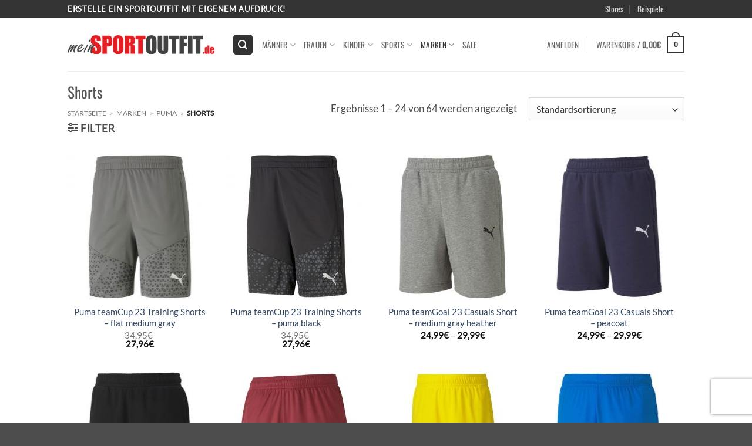

--- FILE ---
content_type: text/html
request_url: https://meinsportoutfit.de/shop/marken/puma/shorts-puma/
body_size: 32770
content:
<!DOCTYPE html>
<html lang="de" class="loading-site no-js">
<head>
	<meta charset="UTF-8" />
	<link rel="profile" href="http://gmpg.org/xfn/11" />
	<link rel="pingback" href="https://meinsportoutfit.de/xmlrpc.php" />

	<script>(function(html){html.className = html.className.replace(/\bno-js\b/,'js')})(document.documentElement);</script>
<meta name='robots' content='index, follow, max-image-preview:large, max-snippet:-1, max-video-preview:-1' />
<meta name="viewport" content="width=device-width, initial-scale=1" />
	<!-- This site is optimized with the Yoast SEO plugin v26.8 - https://yoast.com/product/yoast-seo-wordpress/ -->
	<title>Puma Shorts mit Druck/Flock bestellen | eigener Aufdruck</title>
	<meta name="description" content="Alle Puma Shorts jetzt direkt online mit Druck/Flock bestellen. Hol dir die kurzen Puma Hosen mit Aufdruck für den Sport oder die Freizeit." />
	<link rel="canonical" href="https://meinsportoutfit.de/shop/marken/puma/shorts-puma/" />
	<link rel="next" href="https://meinsportoutfit.de/shop/marken/puma/shorts-puma/page/2/" />
	<meta property="og:locale" content="de_DE" />
	<meta property="og:type" content="article" />
	<meta property="og:title" content="Puma Shorts mit Druck/Flock bestellen | eigener Aufdruck" />
	<meta property="og:description" content="Alle Puma Shorts jetzt direkt online mit Druck/Flock bestellen. Hol dir die kurzen Puma Hosen mit Aufdruck für den Sport oder die Freizeit." />
	<meta property="og:url" content="https://meinsportoutfit.de/shop/marken/puma/shorts-puma/" />
	<meta property="og:site_name" content="meinsportoutfit" />
	<meta name="twitter:card" content="summary_large_image" />
	<script type="application/ld+json" class="yoast-schema-graph">{"@context":"https://schema.org","@graph":[{"@type":"CollectionPage","@id":"https://meinsportoutfit.de/shop/marken/puma/shorts-puma/","url":"https://meinsportoutfit.de/shop/marken/puma/shorts-puma/","name":"Puma Shorts mit Druck/Flock bestellen | eigener Aufdruck","isPartOf":{"@id":"https://meinsportoutfit.de/#website"},"primaryImageOfPage":{"@id":"https://meinsportoutfit.de/shop/marken/puma/shorts-puma/#primaryimage"},"image":{"@id":"https://meinsportoutfit.de/shop/marken/puma/shorts-puma/#primaryimage"},"thumbnailUrl":"https://meinsportoutfit.de/wp-content/uploads/2023/01/657993-13.jpg","description":"Alle Puma Shorts jetzt direkt online mit Druck/Flock bestellen. Hol dir die kurzen Puma Hosen mit Aufdruck für den Sport oder die Freizeit.","breadcrumb":{"@id":"https://meinsportoutfit.de/shop/marken/puma/shorts-puma/#breadcrumb"},"inLanguage":"de"},{"@type":"ImageObject","inLanguage":"de","@id":"https://meinsportoutfit.de/shop/marken/puma/shorts-puma/#primaryimage","url":"https://meinsportoutfit.de/wp-content/uploads/2023/01/657993-13.jpg","contentUrl":"https://meinsportoutfit.de/wp-content/uploads/2023/01/657993-13.jpg","width":1025,"height":1025},{"@type":"BreadcrumbList","@id":"https://meinsportoutfit.de/shop/marken/puma/shorts-puma/#breadcrumb","itemListElement":[{"@type":"ListItem","position":1,"name":"Startseite","item":"https://meinsportoutfit.de/"},{"@type":"ListItem","position":2,"name":"Marken","item":"https://meinsportoutfit.de/shop/marken/"},{"@type":"ListItem","position":3,"name":"Puma","item":"https://meinsportoutfit.de/shop/marken/puma/"},{"@type":"ListItem","position":4,"name":"Shorts"}]},{"@type":"WebSite","@id":"https://meinsportoutfit.de/#website","url":"https://meinsportoutfit.de/","name":"meinsportoutfit","description":"macht eine Sportbekleidung zu deiner Sportbekleidung","publisher":{"@id":"https://meinsportoutfit.de/#organization"},"potentialAction":[{"@type":"SearchAction","target":{"@type":"EntryPoint","urlTemplate":"https://meinsportoutfit.de/?s={search_term_string}"},"query-input":{"@type":"PropertyValueSpecification","valueRequired":true,"valueName":"search_term_string"}}],"inLanguage":"de"},{"@type":"Organization","@id":"https://meinsportoutfit.de/#organization","name":"meinsportoutfit.de","url":"https://meinsportoutfit.de/","logo":{"@type":"ImageObject","inLanguage":"de","@id":"https://meinsportoutfit.de/#/schema/logo/image/","url":"","contentUrl":"","caption":"meinsportoutfit.de"},"image":{"@id":"https://meinsportoutfit.de/#/schema/logo/image/"}}]}</script>
	<!-- / Yoast SEO plugin. -->


<link rel='dns-prefetch' href='//www.recaptcha.net' />
<link rel='dns-prefetch' href='//use.fontawesome.com' />

<link rel='prefetch' href='https://meinsportoutfit.de/wp-content/themes/flatsome/assets/js/flatsome.js?ver=e2eddd6c228105dac048' />
<link rel='prefetch' href='https://meinsportoutfit.de/wp-content/themes/flatsome/assets/js/chunk.slider.js?ver=3.20.4' />
<link rel='prefetch' href='https://meinsportoutfit.de/wp-content/themes/flatsome/assets/js/chunk.popups.js?ver=3.20.4' />
<link rel='prefetch' href='https://meinsportoutfit.de/wp-content/themes/flatsome/assets/js/chunk.tooltips.js?ver=3.20.4' />
<link rel='prefetch' href='https://meinsportoutfit.de/wp-content/themes/flatsome/assets/js/woocommerce.js?ver=1c9be63d628ff7c3ff4c' />
<link rel="alternate" type="application/rss+xml" title="meinsportoutfit &raquo; Feed" href="https://meinsportoutfit.de/feed/" />
<link rel="alternate" type="application/rss+xml" title="meinsportoutfit &raquo; Kommentar-Feed" href="https://meinsportoutfit.de/comments/feed/" />
<link rel="alternate" type="application/rss+xml" title="meinsportoutfit &raquo; Kategorie-Feed für Shorts" href="https://meinsportoutfit.de/shop/marken/puma/shorts-puma/feed/" />
<style id='wp-img-auto-sizes-contain-inline-css' type='text/css'>
img:is([sizes=auto i],[sizes^="auto," i]){contain-intrinsic-size:3000px 1500px}
/*# sourceURL=wp-img-auto-sizes-contain-inline-css */
</style>
<link data-minify="1" rel='stylesheet' id='ayecode-ui-css' href='https://meinsportoutfit.de/wp-content/cache/min/1/wp-content/plugins/userswp/vendor/ayecode/wp-ayecode-ui/assets/css/ayecode-ui-compatibility.css?ver=1769233499' type='text/css' media='all' />
<style id='ayecode-ui-inline-css' type='text/css'>
body.modal-open #wpadminbar{z-index:999}.embed-responsive-16by9 .fluid-width-video-wrapper{padding:0!important;position:initial}
/*# sourceURL=ayecode-ui-inline-css */
</style>
<link data-minify="1" rel='stylesheet' id='contact-form-7-css' href='https://meinsportoutfit.de/wp-content/cache/min/1/wp-content/plugins/contact-form-7/includes/css/styles.css?ver=1769233499' type='text/css' media='all' />
<link data-minify="1" rel='stylesheet' id='fpd-js-css' href='https://meinsportoutfit.de/wp-content/cache/min/1/wp-content/plugins/fancy-product-designer/assets/css/FancyProductDesigner-all.min.css?ver=1769233499' type='text/css' media='all' />
<link data-minify="1" rel='stylesheet' id='fpd-single-product-css' href='https://meinsportoutfit.de/wp-content/cache/min/1/wp-content/plugins/fancy-product-designer/assets/css/fancy-product.css?ver=1769233499' type='text/css' media='all' />
<style id='woocommerce-inline-inline-css' type='text/css'>
.woocommerce form .form-row .required { visibility: visible; }
/*# sourceURL=woocommerce-inline-inline-css */
</style>
<link data-minify="1" rel='stylesheet' id='flatsome-fancy-product-designer-css' href='https://meinsportoutfit.de/wp-content/cache/min/1/wp-content/themes/flatsome/inc/integrations/wc-product-designer/product-designer.css?ver=1769233499' type='text/css' media='all' />
<link data-minify="1" rel='stylesheet' id='pwb-styles-frontend-css' href='https://meinsportoutfit.de/wp-content/cache/min/1/wp-content/plugins/perfect-woocommerce-brands/build/frontend/css/style.css?ver=1769233499' type='text/css' media='all' />
<link data-minify="1" rel='stylesheet' id='woocommerce-gzd-layout-css' href='https://meinsportoutfit.de/wp-content/cache/min/1/wp-content/plugins/woocommerce-germanized/build/static/layout-styles.css?ver=1769233499' type='text/css' media='all' />
<style id='woocommerce-gzd-layout-inline-css' type='text/css'>
.woocommerce-checkout .shop_table { background-color: #eeeeee; } .product p.deposit-packaging-type { font-size: 1.25em !important; } p.woocommerce-shipping-destination { display: none; }
                .wc-gzd-nutri-score-value-a {
                    background: url(https://meinsportoutfit.de/wp-content/plugins/woocommerce-germanized/assets/images/nutri-score-a.svg) no-repeat;
                }
                .wc-gzd-nutri-score-value-b {
                    background: url(https://meinsportoutfit.de/wp-content/plugins/woocommerce-germanized/assets/images/nutri-score-b.svg) no-repeat;
                }
                .wc-gzd-nutri-score-value-c {
                    background: url(https://meinsportoutfit.de/wp-content/plugins/woocommerce-germanized/assets/images/nutri-score-c.svg) no-repeat;
                }
                .wc-gzd-nutri-score-value-d {
                    background: url(https://meinsportoutfit.de/wp-content/plugins/woocommerce-germanized/assets/images/nutri-score-d.svg) no-repeat;
                }
                .wc-gzd-nutri-score-value-e {
                    background: url(https://meinsportoutfit.de/wp-content/plugins/woocommerce-germanized/assets/images/nutri-score-e.svg) no-repeat;
                }
            
/*# sourceURL=woocommerce-gzd-layout-inline-css */
</style>
<link data-minify="1" rel='stylesheet' id='flatsome-main-css' href='https://meinsportoutfit.de/wp-content/cache/min/1/wp-content/themes/flatsome/assets/css/flatsome.css?ver=1769233499' type='text/css' media='all' />
<style id='flatsome-main-inline-css' type='text/css'>
@font-face {
				font-family: "fl-icons";
				font-display: block;
				src: url(https://meinsportoutfit.de/wp-content/themes/flatsome/assets/css/icons/fl-icons.eot?v=3.20.4);
				src:
					url(https://meinsportoutfit.de/wp-content/themes/flatsome/assets/css/icons/fl-icons.eot#iefix?v=3.20.4) format("embedded-opentype"),
					url(https://meinsportoutfit.de/wp-content/themes/flatsome/assets/css/icons/fl-icons.woff2?v=3.20.4) format("woff2"),
					url(https://meinsportoutfit.de/wp-content/themes/flatsome/assets/css/icons/fl-icons.ttf?v=3.20.4) format("truetype"),
					url(https://meinsportoutfit.de/wp-content/themes/flatsome/assets/css/icons/fl-icons.woff?v=3.20.4) format("woff"),
					url(https://meinsportoutfit.de/wp-content/themes/flatsome/assets/css/icons/fl-icons.svg?v=3.20.4#fl-icons) format("svg");
			}
/*# sourceURL=flatsome-main-inline-css */
</style>
<link data-minify="1" rel='stylesheet' id='flatsome-shop-css' href='https://meinsportoutfit.de/wp-content/cache/min/1/wp-content/themes/flatsome/assets/css/flatsome-shop.css?ver=1769233499' type='text/css' media='all' />
<link data-minify="1" rel='stylesheet' id='font-awesome-css' href='https://meinsportoutfit.de/wp-content/cache/min/1/releases/v6.7.2/css/all.css?ver=1769233499' type='text/css' media='all' />
<script type="text/javascript" src="https://meinsportoutfit.de/wp-includes/js/jquery/jquery.min.js?ver=3.7.1" id="jquery-core-js"></script>
<script type="text/javascript" src="https://meinsportoutfit.de/wp-content/plugins/userswp/vendor/ayecode/wp-ayecode-ui/assets/js/select2.min.js?ver=4.0.11" id="select2-js"></script>
<script type="text/javascript" src="https://meinsportoutfit.de/wp-content/plugins/userswp/vendor/ayecode/wp-ayecode-ui/assets/js/bootstrap.bundle.min.js?ver=0.2.43" id="bootstrap-js-bundle-js"></script>
<script type="text/javascript" id="bootstrap-js-bundle-js-after">
/* <![CDATA[ */
function aui_init_greedy_nav(){jQuery('nav.greedy').each(function(i,obj){if(jQuery(this).hasClass("being-greedy")){return true}jQuery(this).addClass('navbar-expand');var $vlinks='';var $dDownClass='';if(jQuery(this).find('.navbar-nav').length){if(jQuery(this).find('.navbar-nav').hasClass("being-greedy")){return true}$vlinks=jQuery(this).find('.navbar-nav').addClass("being-greedy w-100").removeClass('overflow-hidden')}else if(jQuery(this).find('.nav').length){if(jQuery(this).find('.nav').hasClass("being-greedy")){return true}$vlinks=jQuery(this).find('.nav').addClass("being-greedy w-100").removeClass('overflow-hidden');$dDownClass=' mt-2 '}else{return false}jQuery($vlinks).append('<li class="nav-item list-unstyled ml-auto greedy-btn d-none dropdown ">'+'<a href="javascript:void(0)" data-toggle="dropdown" class="nav-link"><i class="fas fa-ellipsis-h"></i> <span class="greedy-count badge badge-dark badge-pill"></span></a>'+'<ul class="greedy-links dropdown-menu  dropdown-menu-right '+$dDownClass+'"></ul>'+'</li>');var $hlinks=jQuery(this).find('.greedy-links');var $btn=jQuery(this).find('.greedy-btn');var numOfItems=0;var totalSpace=0;var closingTime=1000;var breakWidths=[];$vlinks.children().outerWidth(function(i,w){totalSpace+=w;numOfItems+=1;breakWidths.push(totalSpace)});var availableSpace,numOfVisibleItems,requiredSpace,buttonSpace,timer;function check(){buttonSpace=$btn.width();availableSpace=$vlinks.width()-10;numOfVisibleItems=$vlinks.children().length;requiredSpace=breakWidths[numOfVisibleItems-1];if(numOfVisibleItems>1&&requiredSpace>availableSpace){$vlinks.children().last().prev().prependTo($hlinks);numOfVisibleItems-=1;check()}else if(availableSpace>breakWidths[numOfVisibleItems]){$hlinks.children().first().insertBefore($btn);numOfVisibleItems+=1;check()}jQuery($btn).find(".greedy-count").html(numOfItems-numOfVisibleItems);if(numOfVisibleItems===numOfItems){$btn.addClass('d-none')}else $btn.removeClass('d-none')}jQuery(window).on("resize",function(){check()});check()})}function aui_select2_locale(){var aui_select2_params={"i18n_select_state_text":"Select an option\u2026","i18n_no_matches":"No matches found","i18n_ajax_error":"Loading failed","i18n_input_too_short_1":"Please enter 1 or more characters","i18n_input_too_short_n":"Please enter %item% or more characters","i18n_input_too_long_1":"Please delete 1 character","i18n_input_too_long_n":"Please delete %item% characters","i18n_selection_too_long_1":"You can only select 1 item","i18n_selection_too_long_n":"You can only select %item% items","i18n_load_more":"Loading more results\u2026","i18n_searching":"Searching\u2026"};return{language:{errorLoading:function(){return aui_select2_params.i18n_searching},inputTooLong:function(args){var overChars=args.input.length-args.maximum;if(1===overChars){return aui_select2_params.i18n_input_too_long_1}return aui_select2_params.i18n_input_too_long_n.replace('%item%',overChars)},inputTooShort:function(args){var remainingChars=args.minimum-args.input.length;if(1===remainingChars){return aui_select2_params.i18n_input_too_short_1}return aui_select2_params.i18n_input_too_short_n.replace('%item%',remainingChars)},loadingMore:function(){return aui_select2_params.i18n_load_more},maximumSelected:function(args){if(args.maximum===1){return aui_select2_params.i18n_selection_too_long_1}return aui_select2_params.i18n_selection_too_long_n.replace('%item%',args.maximum)},noResults:function(){return aui_select2_params.i18n_no_matches},searching:function(){return aui_select2_params.i18n_searching}}}}function aui_init_select2(){var select2_args=jQuery.extend({},aui_select2_locale());jQuery("select.aui-select2").each(function(){if(!jQuery(this).hasClass("select2-hidden-accessible")){jQuery(this).select2(select2_args)}})}function aui_time_ago(selector){var aui_timeago_params={"prefix_ago":"","suffix_ago":" ago","prefix_after":"after ","suffix_after":"","seconds":"less than a minute","minute":"about a minute","minutes":"%d minutes","hour":"about an hour","hours":"about %d hours","day":"a day","days":"%d days","month":"about a month","months":"%d months","year":"about a year","years":"%d years"};var templates={prefix:aui_timeago_params.prefix_ago,suffix:aui_timeago_params.suffix_ago,seconds:aui_timeago_params.seconds,minute:aui_timeago_params.minute,minutes:aui_timeago_params.minutes,hour:aui_timeago_params.hour,hours:aui_timeago_params.hours,day:aui_timeago_params.day,days:aui_timeago_params.days,month:aui_timeago_params.month,months:aui_timeago_params.months,year:aui_timeago_params.year,years:aui_timeago_params.years};var template=function(t,n){return templates[t]&&templates[t].replace(/%d/i,Math.abs(Math.round(n)))};var timer=function(time){if(!time)return;time=time.replace(/\.\d+/,"");time=time.replace(/-/,"/").replace(/-/,"/");time=time.replace(/T/," ").replace(/Z/," UTC");time=time.replace(/([\+\-]\d\d)\:?(\d\d)/," $1$2");time=new Date(time*1000||time);var now=new Date();var seconds=((now.getTime()-time)*.001)>>0;var minutes=seconds/60;var hours=minutes/60;var days=hours/24;var years=days/365;return templates.prefix+(seconds<45&&template('seconds',seconds)||seconds<90&&template('minute',1)||minutes<45&&template('minutes',minutes)||minutes<90&&template('hour',1)||hours<24&&template('hours',hours)||hours<42&&template('day',1)||days<30&&template('days',days)||days<45&&template('month',1)||days<365&&template('months',days/30)||years<1.5&&template('year',1)||template('years',years))+templates.suffix};var elements=document.getElementsByClassName(selector);if(selector&&elements&&elements.length){for(var i in elements){var $el=elements[i];if(typeof $el==='object'){$el.innerHTML='<i class="far fa-clock"></i> '+timer($el.getAttribute('title')||$el.getAttribute('datetime'))}}}setTimeout(function(){aui_time_ago(selector)},60000)}function aui_init_tooltips(){jQuery('[data-toggle="tooltip"]').tooltip();jQuery('[data-toggle="popover"]').popover();jQuery('[data-toggle="popover-html"]').popover({html:true});jQuery('[data-toggle="popover"],[data-toggle="popover-html"]').on('inserted.bs.popover',function(){jQuery('body > .popover').wrapAll("<div class='bsui' />")})}$aui_doing_init_flatpickr=false;function aui_init_flatpickr(){if(typeof jQuery.fn.flatpickr==="function"&&!$aui_doing_init_flatpickr){$aui_doing_init_flatpickr=true;try{flatpickr.localize({weekdays:{shorthand:['Sun','Mon','Tue','Wed','Thu','Fri','Sat'],longhand:['Sun','Mon','Tue','Wed','Thu','Fri','Sat'],},months:{shorthand:['Jan','Feb','Mar','Apr','May','Jun','Jul','Aug','Sep','Oct','Nov','Dec'],longhand:['January','February','March','April','May','June','July','August','September','October','November','December'],},daysInMonth:[31,28,31,30,31,30,31,31,30,31,30,31],firstDayOfWeek:1,ordinal:function(nth){var s=nth%100;if(s>3&&s<21)return"th";switch(s%10){case 1:return"st";case 2:return"nd";case 3:return"rd";default:return"th"}},rangeSeparator:' to ',weekAbbreviation:'Wk',scrollTitle:'Scroll to increment',toggleTitle:'Click to toggle',amPM:['AM','PM'],yearAriaLabel:'Year',hourAriaLabel:'Hour',minuteAriaLabel:'Minute',time_24hr:false})}catch(err){console.log(err.message)}jQuery('input[data-aui-init="flatpickr"]:not(.flatpickr-input)').flatpickr()}$aui_doing_init_flatpickr=false}$aui_doing_init_iconpicker=false;function aui_init_iconpicker(){if(typeof jQuery.fn.iconpicker==="function"&&!$aui_doing_init_iconpicker){$aui_doing_init_iconpicker=true;jQuery('input[data-aui-init="iconpicker"]:not(.iconpicker-input)').iconpicker()}$aui_doing_init_iconpicker=false}function aui_modal_iframe($title,$url,$footer,$dismissible,$class,$dialog_class,$body_class,responsive){if(!$body_class){$body_class='p-0'}var wClass='text-center position-absolute w-100 text-dark overlay overlay-white p-0 m-0 d-none d-flex justify-content-center align-items-center';var $body="",sClass="w-100 p-0 m-0";if(responsive){$body+='<div class="embed-responsive embed-responsive-16by9">';wClass+=' h-100';sClass+=' embed-responsive-item'}else{wClass+=' vh-100';sClass+=' vh-100'}$body+='<div class="ac-preview-loading '+wClass+'" style="left:0;top:0"><div class="spinner-border" role="status"></div></div>';$body+='<iframe id="embedModal-iframe" class="'+sClass+'" src="" width="100%" height="100%" frameborder="0" allowtransparency="true"></iframe>';if(responsive){$body+='</div>'}$m=aui_modal($title,$body,$footer,$dismissible,$class,$dialog_class,$body_class);jQuery($m).on('shown.bs.modal',function(e){iFrame=jQuery('#embedModal-iframe');jQuery('.ac-preview-loading').addClass('d-flex');iFrame.attr({src:$url});iFrame.load(function(){jQuery('.ac-preview-loading').removeClass('d-flex')})});return $m}function aui_modal($title,$body,$footer,$dismissible,$class,$dialog_class,$body_class){if(!$class){$class=''}if(!$dialog_class){$dialog_class=''}if(!$body){$body='<div class="text-center"><div class="spinner-border" role="status"></div></div>'}jQuery('.aui-modal').modal('hide').modal('dispose').remove();jQuery('.modal-backdrop').remove();var $modal='';$modal+='<div class="modal aui-modal fade shadow bsui '+$class+'" tabindex="-1">'+'<div class="modal-dialog modal-dialog-centered '+$dialog_class+'">'+'<div class="modal-content border-0 shadow">';if($title){$modal+='<div class="modal-header">'+'<h5 class="modal-title">'+$title+'</h5>';if($dismissible){$modal+='<button type="button" class="close" data-dismiss="modal" aria-label="Close">'+'<span aria-hidden="true">&times;</span>'+'</button>'}$modal+='</div>'}$modal+='<div class="modal-body '+$body_class+'">'+$body+'</div>';if($footer){$modal+='<div class="modal-footer">'+$footer+'</div>'}$modal+='</div>'+'</div>'+'</div>';jQuery('body').append($modal);return jQuery('.aui-modal').modal('hide').modal({})}function aui_conditional_fields(form){jQuery(form).find(".aui-conditional-field").each(function(){var $element_require=jQuery(this).data('element-require');if($element_require){$element_require=$element_require.replace("&#039;","'");$element_require=$element_require.replace("&quot;",'"');if(aui_check_form_condition($element_require,form)){jQuery(this).removeClass('d-none')}else{jQuery(this).addClass('d-none')}}})}function aui_check_form_condition(condition,form){if(form){condition=condition.replace(/\(form\)/g,"('"+form+"')")}return new Function("return "+condition+";")()}jQuery.fn.aui_isOnScreen=function(){var win=jQuery(window);var viewport={top:win.scrollTop(),left:win.scrollLeft()};viewport.right=viewport.left+win.width();viewport.bottom=viewport.top+win.height();var bounds=this.offset();bounds.right=bounds.left+this.outerWidth();bounds.bottom=bounds.top+this.outerHeight();return(!(viewport.right<bounds.left||viewport.left>bounds.right||viewport.bottom<bounds.top||viewport.top>bounds.bottom))};function aui_carousel_maybe_show_multiple_items($carousel){var $items={};var $item_count=0;if(!jQuery($carousel).find('.carousel-inner-original').length){jQuery($carousel).append('<div class="carousel-inner-original d-none">'+jQuery($carousel).find('.carousel-inner').html()+'</div>')}jQuery($carousel).find('.carousel-inner-original .carousel-item').each(function(){$items[$item_count]=jQuery(this).html();$item_count++});if(!$item_count){return}if(jQuery(window).width()<=576){if(jQuery($carousel).find('.carousel-inner').hasClass('aui-multiple-items')&&jQuery($carousel).find('.carousel-inner-original').length){jQuery($carousel).find('.carousel-inner').removeClass('aui-multiple-items').html(jQuery($carousel).find('.carousel-inner-original').html());jQuery($carousel).find(".carousel-indicators li").removeClass("d-none")}}else{var $md_count=jQuery($carousel).data('limit_show');var $new_items='';var $new_items_count=0;var $new_item_count=0;var $closed=true;Object.keys($items).forEach(function(key,index){if(index!=0&&Number.isInteger(index/$md_count)){$new_items+='</div></div>';$closed=true}if(index==0||Number.isInteger(index/$md_count)){$active=index==0?'active':'';$new_items+='<div class="carousel-item '+$active+'"><div class="row m-0">';$closed=false;$new_items_count++;$new_item_count=0}$new_items+='<div class="col pr-1 pl-0">'+$items[index]+'</div>';$new_item_count++});if(!$closed){if($md_count-$new_item_count>0){$placeholder_count=$md_count-$new_item_count;while($placeholder_count>0){$new_items+='<div class="col pr-1 pl-0"></div>';$placeholder_count--}}$new_items+='</div></div>'}jQuery($carousel).find('.carousel-inner').addClass('aui-multiple-items').html($new_items);jQuery($carousel).find('.carousel-item.active img').each(function(){if(real_srcset=jQuery(this).attr("data-srcset")){if(!jQuery(this).attr("srcset"))jQuery(this).attr("srcset",real_srcset)}if(real_src=jQuery(this).attr("data-src")){if(!jQuery(this).attr("srcset"))jQuery(this).attr("src",real_src)}});$hide_count=$new_items_count-1;jQuery($carousel).find(".carousel-indicators li:gt("+$hide_count+")").addClass("d-none")}jQuery(window).trigger("aui_carousel_multiple")}function aui_init_carousel_multiple_items(){jQuery(window).on("resize",function(){jQuery('.carousel-multiple-items').each(function(){aui_carousel_maybe_show_multiple_items(this)})});jQuery('.carousel-multiple-items').each(function(){aui_carousel_maybe_show_multiple_items(this)})}function init_nav_sub_menus(){jQuery('.navbar-multi-sub-menus').each(function(i,obj){if(jQuery(this).hasClass("has-sub-sub-menus")){return true}jQuery(this).addClass('has-sub-sub-menus');jQuery(this).find('.dropdown-menu a.dropdown-toggle').on('click',function(e){var $el=jQuery(this);$el.toggleClass('active-dropdown');var $parent=jQuery(this).offsetParent(".dropdown-menu");if(!jQuery(this).next().hasClass('show')){jQuery(this).parents('.dropdown-menu').first().find('.show').removeClass("show")}var $subMenu=jQuery(this).next(".dropdown-menu");$subMenu.toggleClass('show');jQuery(this).parent("li").toggleClass('show');jQuery(this).parents('li.nav-item.dropdown.show').on('hidden.bs.dropdown',function(e){jQuery('.dropdown-menu .show').removeClass("show");$el.removeClass('active-dropdown')});if(!$parent.parent().hasClass('navbar-nav')){$el.next().addClass('position-relative border-top border-bottom')}return false})})}function aui_lightbox_embed($link,ele){ele.preventDefault();jQuery('.aui-carousel-modal').remove();var $modal='<div class="modal fade aui-carousel-modal bsui" tabindex="-1" role="dialog" aria-labelledby="aui-modal-title" aria-hidden="true"><div class="modal-dialog modal-dialog-centered modal-xl mw-100"><div class="modal-content bg-transparent border-0 shadow-none"><div class="modal-header"><h5 class="modal-title" id="aui-modal-title"></h5></div><div class="modal-body text-center"><i class="fas fa-circle-notch fa-spin fa-3x"></i></div></div></div></div>';jQuery('body').append($modal);jQuery('.aui-carousel-modal').modal({});jQuery('.aui-carousel-modal').on('hidden.bs.modal',function(e){jQuery("iframe").attr('src','')});$container=jQuery($link).closest('.aui-gallery');$clicked_href=jQuery($link).attr('href');$images=[];$container.find('.aui-lightbox-image').each(function(){var a=this;var href=jQuery(a).attr('href');if(href){$images.push(href)}});if($images.length){var $carousel='<div id="aui-embed-slider-modal" class="carousel slide" >';if($images.length>1){$i=0;$carousel+='<ol class="carousel-indicators position-fixed">';$container.find('.aui-lightbox-image').each(function(){$active=$clicked_href==jQuery(this).attr('href')?'active':'';$carousel+='<li data-target="#aui-embed-slider-modal" data-slide-to="'+$i+'" class="'+$active+'"></li>';$i++});$carousel+='</ol>'}$i=0;$carousel+='<div class="carousel-inner">';$container.find('.aui-lightbox-image').each(function(){var a=this;var href=jQuery(a).attr('href');$active=$clicked_href==jQuery(this).attr('href')?'active':'';$carousel+='<div class="carousel-item '+$active+'"><div>';var css_height=window.innerWidth>window.innerHeight?'90vh':'auto';var img=href?jQuery(a).find('img').clone().attr('src',href).attr('sizes','').removeClass().addClass('mx-auto d-block w-auto mw-100 rounded').css('max-height',css_height).get(0).outerHTML:jQuery(a).find('img').clone().removeClass().addClass('mx-auto d-block w-auto mw-100 rounded').css('max-height',css_height).get(0).outerHTML;$carousel+=img;if(jQuery(a).parent().find('.carousel-caption').length){$carousel+=jQuery(a).parent().find('.carousel-caption').clone().removeClass('sr-only').get(0).outerHTML}else if(jQuery(a).parent().find('.figure-caption').length){$carousel+=jQuery(a).parent().find('.figure-caption').clone().removeClass('sr-only').addClass('carousel-caption').get(0).outerHTML}$carousel+='</div></div>';$i++});$container.find('.aui-lightbox-iframe').each(function(){var a=this;$active=$clicked_href==jQuery(this).attr('href')?'active':'';$carousel+='<div class="carousel-item '+$active+'"><div class="modal-xl mx-auto embed-responsive embed-responsive-16by9">';var css_height=window.innerWidth>window.innerHeight?'95vh':'auto';var url=jQuery(a).attr('href');var iframe='<iframe class="embed-responsive-item" style="height:'+css_height+'" src="'+url+'?rel=0&amp;showinfo=0&amp;modestbranding=1&amp;autoplay=1" id="video" allow="autoplay"></iframe>';var img=iframe;$carousel+=img;$carousel+='</div></div>';$i++});$carousel+='</div>';if($images.length>1){$carousel+='<a class="carousel-control-prev" href="#aui-embed-slider-modal" role="button" data-slide="prev">';$carousel+='<span class="carousel-control-prev-icon" aria-hidden="true"></span>';$carousel+=' <a class="carousel-control-next" href="#aui-embed-slider-modal" role="button" data-slide="next">';$carousel+='<span class="carousel-control-next-icon" aria-hidden="true"></span>';$carousel+='</a>'}$carousel+='</div>';var $close='<button type="button" class="close text-white text-right position-fixed" style="font-size: 2.5em;right: 20px;top: 10px; z-index: 1055;" data-dismiss="modal" aria-label="Close"><span aria-hidden="true">&times;</span></button>';jQuery('.aui-carousel-modal .modal-content').html($carousel).prepend($close)}}function aui_init_lightbox_embed(){jQuery('.aui-lightbox-image, .aui-lightbox-iframe').off('click').on("click",function(ele){aui_lightbox_embed(this,ele)})}function aui_init_modal_iframe(){jQuery('.aui-has-embed, [data-aui-embed="iframe"]').each(function(e){if(!jQuery(this).hasClass('aui-modal-iframed')&&jQuery(this).data('embed-url')){jQuery(this).addClass('aui-modal-iframed');jQuery(this).on("click",function(e1){aui_modal_iframe('',jQuery(this).data('embed-url'),'',true,'','modal-lg','aui-modal-iframe p-0',true);return false})}})}$aui_doing_toast=false;function aui_toast($id,$type,$title,$title_small,$body,$time,$can_close){if($aui_doing_toast){setTimeout(function(){aui_toast($id,$type,$title,$title_small,$body,$time,$can_close)},500);return}$aui_doing_toast=true;if($can_close==null){$can_close=false}if($time==''||$time==null){$time=3000}if(document.getElementById($id)){jQuery('#'+$id).toast('show');setTimeout(function(){$aui_doing_toast=false},500);return}var uniqid=Date.now();if($id){uniqid=$id}$op="";$tClass='';$thClass='';$icon="";if($type=='success'){$op="opacity:.92;";$tClass='alert alert-success';$thClass='bg-transparent border-0 alert-success';$icon="<div class='h5 m-0 p-0'><i class='fas fa-check-circle mr-2'></i></div>"}else if($type=='error'||$type=='danger'){$op="opacity:.92;";$tClass='alert alert-danger';$thClass='bg-transparent border-0 alert-danger';$icon="<div class='h5 m-0 p-0'><i class='far fa-times-circle mr-2'></i></div>"}else if($type=='info'){$op="opacity:.92;";$tClass='alert alert-info';$thClass='bg-transparent border-0 alert-info';$icon="<div class='h5 m-0 p-0'><i class='fas fa-info-circle mr-2'></i></div>"}else if($type=='warning'){$op="opacity:.92;";$tClass='alert alert-warning';$thClass='bg-transparent border-0 alert-warning';$icon="<div class='h5 m-0 p-0'><i class='fas fa-exclamation-triangle mr-2'></i></div>"}if(!document.getElementById("aui-toasts")){jQuery('body').append('<div class="bsui" id="aui-toasts"><div class="position-fixed aui-toast-bottom-right pr-3 mb-1" style="z-index: 500000;right: 0;bottom: 0;'+$op+'"></div></div>')}$toast='<div id="'+uniqid+'" class="toast fade hide shadow hover-shadow '+$tClass+'" style="" role="alert" aria-live="assertive" aria-atomic="true" data-delay="'+$time+'">';if($type||$title||$title_small){$toast+='<div class="toast-header '+$thClass+'">';if($icon){$toast+=$icon}if($title){$toast+='<strong class="mr-auto">'+$title+'</strong>'}if($title_small){$toast+='<small>'+$title_small+'</small>'}if($can_close){$toast+='<button type="button" class="ml-2 mb-1 close" data-dismiss="toast" aria-label="Close"><span aria-hidden="true">×</span></button>'}$toast+='</div>'}if($body){$toast+='<div class="toast-body">'+$body+'</div>'}$toast+='</div>';jQuery('.aui-toast-bottom-right').prepend($toast);jQuery('#'+uniqid).toast('show');setTimeout(function(){$aui_doing_toast=false},500)}function aui_init_counters(){const animNum=(EL)=>{if(EL._isAnimated)return;EL._isAnimated=true;let end=EL.dataset.auiend;let start=EL.dataset.auistart;let duration=EL.dataset.auiduration?EL.dataset.auiduration:2000;let seperator=EL.dataset.auisep?EL.dataset.auisep:'';jQuery(EL).prop('Counter',start).animate({Counter:end},{duration:Math.abs(duration),easing:'swing',step:function(now){const text=seperator?(Math.ceil(now)).toLocaleString('en-US'):Math.ceil(now);const html=seperator?text.split(",").map(n=>`<span class="count">${n}</span>`).join(","):text;if(seperator&&seperator!=','){html.replace(',',seperator)}jQuery(this).html(html)}})};const inViewport=(entries,observer)=>{entries.forEach(entry=>{if(entry.isIntersecting)animNum(entry.target)})};jQuery("[data-auicounter]").each((i,EL)=>{const observer=new IntersectionObserver(inViewport);observer.observe(EL)})}function aui_init(){aui_init_counters();init_nav_sub_menus();aui_init_tooltips();aui_init_select2();aui_init_flatpickr();aui_init_iconpicker();aui_init_greedy_nav();aui_time_ago('timeago');aui_init_carousel_multiple_items();aui_init_lightbox_embed();aui_init_modal_iframe()}jQuery(window).on("load",function(){aui_init()});jQuery(function($){var ua=navigator.userAgent.toLowerCase();var isiOS=ua.match(/(iphone|ipod|ipad)/);if(isiOS){var pS=0;pM=parseFloat($('body').css('marginTop'));$(document).on('show.bs.modal',function(){pS=window.scrollY;$('body').css({marginTop:-pS,overflow:'hidden',position:'fixed',})}).on('hidden.bs.modal',function(){$('body').css({marginTop:pM,overflow:'visible',position:'inherit',});window.scrollTo(0,pS)})}});var aui_confirm=function(message,okButtonText,cancelButtonText,isDelete,large){okButtonText=okButtonText||'Yes';cancelButtonText=cancelButtonText||'Cancel';message=message||'Are you sure?';sizeClass=large?'':'modal-sm';btnClass=isDelete?'btn-danger':'btn-primary';deferred=jQuery.Deferred();var $body="";$body+="<h3 class='h4 py-3 text-center text-dark'>"+message+"</h3>";$body+="<div class='d-flex'>";$body+="<button class='btn btn-outline-secondary w-50 btn-round' data-dismiss='modal'  onclick='deferred.resolve(false);'>"+cancelButtonText+"</button>";$body+="<button class='btn "+btnClass+" ml-2 w-50 btn-round' data-dismiss='modal'  onclick='deferred.resolve(true);'>"+okButtonText+"</button>";$body+="</div>";$modal=aui_modal('',$body,'',false,'',sizeClass);return deferred.promise()};function aui_flip_color_scheme_on_scroll($value,$iframe){if(!$value)$value=window.scrollY;var navbar=$iframe?$iframe.querySelector('.color-scheme-flip-on-scroll'):document.querySelector('.color-scheme-flip-on-scroll');if(navbar==null)return;let cs_original=navbar.dataset.cso;let cs_scroll=navbar.dataset.css;if(!cs_scroll&&!cs_original){if(navbar.classList.contains('navbar-light')){cs_original='navbar-light';cs_scroll='navbar-dark'}else if(navbar.classList.contains('navbar-dark')){cs_original='navbar-dark';cs_scroll='navbar-light'}navbar.dataset.cso=cs_original;navbar.dataset.css=cs_scroll}if($value>0){navbar.classList.remove(cs_original);navbar.classList.add(cs_scroll)}else{navbar.classList.remove(cs_scroll);navbar.classList.add(cs_original)}}window.onscroll=function(){aui_set_data_scroll()};function aui_set_data_scroll(){document.documentElement.dataset.scroll=window.scrollY}aui_set_data_scroll();aui_flip_color_scheme_on_scroll();
//# sourceURL=bootstrap-js-bundle-js-after
/* ]]> */
</script>
<script type="text/javascript" id="userswp-js-extra">
/* <![CDATA[ */
var uwp_localize_data = {"uwp_more_char_limit":"100","uwp_more_text":"Mehr","uwp_less_text":"Weniger","error":"Ein Fehler ist aufgetreten.","error_retry":"Etwas ist schief gegangen. Bitte versuch es erneut.","uwp_more_ellipses_text":"...","ajaxurl":"https://meinsportoutfit.de/wp-admin/admin-ajax.php","login_modal":"1","register_modal":"1","forgot_modal":"1","uwp_pass_strength":"0","uwp_strong_pass_msg":"Please enter valid strong password.","default_banner":"https://meinsportoutfit.de/wp-content/uploads/2020/06/hintergrundshop.jpg","basicNonce":"6a63e6a6f6"};
//# sourceURL=userswp-js-extra
/* ]]> */
</script>
<script type="text/javascript" src="https://meinsportoutfit.de/wp-content/plugins/userswp/assets/js/users-wp.min.js?ver=1.2.54" id="userswp-js"></script>
<script type="text/javascript" src="https://meinsportoutfit.de/wp-content/plugins/woocommerce/assets/js/jquery-blockui/jquery.blockUI.min.js?ver=2.7.0-wc.10.4.3" id="wc-jquery-blockui-js" data-wp-strategy="defer"></script>
<script type="text/javascript" id="wc-add-to-cart-js-extra">
/* <![CDATA[ */
var wc_add_to_cart_params = {"ajax_url":"/wp-admin/admin-ajax.php","wc_ajax_url":"/?wc-ajax=%%endpoint%%","i18n_view_cart":"Warenkorb anzeigen","cart_url":"https://meinsportoutfit.de/cart/","is_cart":"","cart_redirect_after_add":"no"};
//# sourceURL=wc-add-to-cart-js-extra
/* ]]> */
</script>
<script type="text/javascript" src="https://meinsportoutfit.de/wp-content/plugins/woocommerce/assets/js/frontend/add-to-cart.min.js?ver=10.4.3" id="wc-add-to-cart-js" defer="defer" data-wp-strategy="defer"></script>
<script type="text/javascript" src="https://meinsportoutfit.de/wp-content/plugins/woocommerce/assets/js/js-cookie/js.cookie.min.js?ver=2.1.4-wc.10.4.3" id="wc-js-cookie-js" data-wp-strategy="defer"></script>
<script type="text/javascript" id="wc-gzd-unit-price-observer-queue-js-extra">
/* <![CDATA[ */
var wc_gzd_unit_price_observer_queue_params = {"ajax_url":"/wp-admin/admin-ajax.php","wc_ajax_url":"/?wc-ajax=%%endpoint%%","refresh_unit_price_nonce":"6ef0f36c29"};
//# sourceURL=wc-gzd-unit-price-observer-queue-js-extra
/* ]]> */
</script>
<script type="text/javascript" src="https://meinsportoutfit.de/wp-content/plugins/woocommerce-germanized/build/static/unit-price-observer-queue.js?ver=3.20.5" id="wc-gzd-unit-price-observer-queue-js" defer="defer" data-wp-strategy="defer"></script>
<script type="text/javascript" src="https://meinsportoutfit.de/wp-content/plugins/woocommerce/assets/js/accounting/accounting.min.js?ver=0.4.2" id="wc-accounting-js"></script>
<script type="text/javascript" id="wc-gzd-unit-price-observer-js-extra">
/* <![CDATA[ */
var wc_gzd_unit_price_observer_params = {"wrapper":".product","price_selector":{"p.price":{"is_total_price":false,"is_primary_selector":true,"quantity_selector":""}},"replace_price":"1","product_id":"56682","price_decimal_sep":",","price_thousand_sep":".","qty_selector":"input.quantity, input.qty","refresh_on_load":"1"};
//# sourceURL=wc-gzd-unit-price-observer-js-extra
/* ]]> */
</script>
<script type="text/javascript" src="https://meinsportoutfit.de/wp-content/plugins/woocommerce-germanized/build/static/unit-price-observer.js?ver=3.20.5" id="wc-gzd-unit-price-observer-js" defer="defer" data-wp-strategy="defer"></script>
<link rel="https://api.w.org/" href="https://meinsportoutfit.de/wp-json/" /><link rel="alternate" title="JSON" type="application/json" href="https://meinsportoutfit.de/wp-json/wp/v2/product_cat/304" /><link rel="EditURI" type="application/rsd+xml" title="RSD" href="https://meinsportoutfit.de/xmlrpc.php?rsd" />
<meta name="generator" content="WordPress 6.9" />
<meta name="generator" content="WooCommerce 10.4.3" />
<script type="text/javascript">
           var ajaxurl = "https://meinsportoutfit.de/wp-admin/admin-ajax.php";
         </script><!-- Starting: Conversion Tracking for WooCommerce (https://wordpress.org/plugins/woocommerce-conversion-tracking/) -->
<!-- End: Conversion Tracking for WooCommerce Codes -->
	<noscript><style>.woocommerce-product-gallery{ opacity: 1 !important; }</style></noscript>
	<link rel="icon" href="https://meinsportoutfit.de/wp-content/uploads/2020/04/cropped-meinsportoutfit-logo-quadra-32x32.jpg" sizes="32x32" />
<link rel="icon" href="https://meinsportoutfit.de/wp-content/uploads/2020/04/cropped-meinsportoutfit-logo-quadra-192x192.jpg" sizes="192x192" />
<link rel="apple-touch-icon" href="https://meinsportoutfit.de/wp-content/uploads/2020/04/cropped-meinsportoutfit-logo-quadra-180x180.jpg" />
<meta name="msapplication-TileImage" content="https://meinsportoutfit.de/wp-content/uploads/2020/04/cropped-meinsportoutfit-logo-quadra-270x270.jpg" />
<meta name="generator" content="WP Super Duper v1.2.31" data-sd-source="userswp" /><meta name="generator" content="WP Font Awesome Settings v1.1.10" data-ac-source="userswp" />				<style type="text/css">

					:root {--fpd-primary-color: #cccccc;--fpd-secondary-color: #27ae60;}.fpd-container .fpd-main-wrapper{background:none!important;}
span.fpd-icon-save {color:#ff0000!important;}
div.fpd-actions-wrapper:nth-child(2) > div:nth-child(1){border-color:#ff0000!important;}
					fpd-element-toolbar .fpd-tool-reset{ display: none !important; }fpd-element-toolbar .fpd-tool-text-stroke{ display: none !important; }fpd-element-toolbar .fpd-tool-text-shadow{ display: none !important; }fpd-element-toolbar .fpd-tool-fill-opacity{ display: none !important; }
				</style>
				<style id="custom-css" type="text/css">:root {--primary-color: #333333;--fs-color-primary: #333333;--fs-color-secondary: #b20000;--fs-color-success: #627D47;--fs-color-alert: #b20000;--fs-color-base: #4a4a4a;--fs-experimental-link-color: #334862;--fs-experimental-link-color-hover: #111;}.tooltipster-base {--tooltip-color: #fff;--tooltip-bg-color: #000;}.off-canvas-right .mfp-content, .off-canvas-left .mfp-content {--drawer-width: 300px;}.off-canvas .mfp-content.off-canvas-cart {--drawer-width: 360px;}.header-main{height: 90px}#logo img{max-height: 90px}#logo{width:250px;}.header-top{min-height: 30px}.transparent .header-main{height: 90px}.transparent #logo img{max-height: 90px}.has-transparent + .page-title:first-of-type,.has-transparent + #main > .page-title,.has-transparent + #main > div > .page-title,.has-transparent + #main .page-header-wrapper:first-of-type .page-title{padding-top: 120px;}.header.show-on-scroll,.stuck .header-main{height:70px!important}.stuck #logo img{max-height: 70px!important}.header-bottom {background-color: #f1f1f1}.stuck .header-main .nav > li > a{line-height: 50px }@media (max-width: 549px) {.header-main{height: 70px}#logo img{max-height: 70px}}body{font-size: 105%;}@media screen and (max-width: 549px){body{font-size: 100%;}}body{font-family: Lato, sans-serif;}body {font-weight: 400;font-style: normal;}.nav > li > a {font-family: Oswald, sans-serif;}.mobile-sidebar-levels-2 .nav > li > ul > li > a {font-family: Oswald, sans-serif;}.nav > li > a,.mobile-sidebar-levels-2 .nav > li > ul > li > a {font-weight: 400;font-style: normal;}h1,h2,h3,h4,h5,h6,.heading-font, .off-canvas-center .nav-sidebar.nav-vertical > li > a{font-family: Oswald, sans-serif;}h1,h2,h3,h4,h5,h6,.heading-font,.banner h1,.banner h2 {font-weight: 400;font-style: normal;}.alt-font{font-family: "Covered By Your Grace", sans-serif;}.alt-font {font-weight: 400!important;font-style: normal!important;}@media screen and (min-width: 550px){.products .box-vertical .box-image{min-width: 247px!important;width: 247px!important;}}.nav-vertical-fly-out > li + li {border-top-width: 1px; border-top-style: solid;}/* Custom CSS */.bsui .card-body{padding:0px;}.bsui .card-footer{padding:0px;}.bsui .btn-outline-primary{color:#495057; border-color:#495057;}.bsui .dropdown-item.active, .bsui .dropdown-item:active, .bsui .btn-outline-primary:hover, .bsui .btn-outline-primary:not(:disabled):not(.disabled):active, .bsui .btn-outline-primary:not(:disabled):not(.disabled).active, .show>.bsui .btn-outline-primary.dropdown-toggle{background-color:#495057; border-color:#495057;}.bsui .form-control-sm{height:calc(1.6em + .5rem + 5px);border-radius:0;}.bsui .btn-sm, .bsui .btn-group-sm>.btn{border-radius:0;}.bsui .rounded-right {border-radius:0!important;}.uwp_hide_from_listing {padding:20px;}.fpd-saved-products-grid > div {width:32.3%!important;}.fpd-saved-products-grid > div > a {height:300px!important;}td.product-price > del > span {display:none!important;}.fpd-snackbar-wrapper{left:50%!important;bottom:50%!important;background-color:#ff0000;}.awdr_cart_strikeout_line, .mobile-product-price__qty {display:none;}/* Hide product thumbnails on checkout page in Flatsome theme */#order_review > table > tbody > tr.cart_item > td.product-name > div.wc-gzd-product-name-left { display: none;}.out-of-stock-label {display:none;}option:disabled {display:none;}.wc-gzd-cart-item-thumbnail {display:none;}/* Custom CSS Mobile */@media (max-width: 549px){.fpd-saved-products-grid > div > a{height:150px!important;}td.product-price > del > span {display:none!important;}.product-info .price {display:inline!important;}}.label-new.menu-item > a:after{content:"Neu";}.label-hot.menu-item > a:after{content:"Hot";}.label-sale.menu-item > a:after{content:"Aktion";}.label-popular.menu-item > a:after{content:"Beliebt";}</style><style id="kirki-inline-styles">/* cyrillic-ext */
@font-face {
  font-family: 'Oswald';
  font-style: normal;
  font-weight: 400;
  font-display: swap;
  src: url(https://meinsportoutfit.de/wp-content/fonts/oswald/TK3_WkUHHAIjg75cFRf3bXL8LICs1_FvsUtiZTaR.woff2) format('woff2');
  unicode-range: U+0460-052F, U+1C80-1C8A, U+20B4, U+2DE0-2DFF, U+A640-A69F, U+FE2E-FE2F;
}
/* cyrillic */
@font-face {
  font-family: 'Oswald';
  font-style: normal;
  font-weight: 400;
  font-display: swap;
  src: url(https://meinsportoutfit.de/wp-content/fonts/oswald/TK3_WkUHHAIjg75cFRf3bXL8LICs1_FvsUJiZTaR.woff2) format('woff2');
  unicode-range: U+0301, U+0400-045F, U+0490-0491, U+04B0-04B1, U+2116;
}
/* vietnamese */
@font-face {
  font-family: 'Oswald';
  font-style: normal;
  font-weight: 400;
  font-display: swap;
  src: url(https://meinsportoutfit.de/wp-content/fonts/oswald/TK3_WkUHHAIjg75cFRf3bXL8LICs1_FvsUliZTaR.woff2) format('woff2');
  unicode-range: U+0102-0103, U+0110-0111, U+0128-0129, U+0168-0169, U+01A0-01A1, U+01AF-01B0, U+0300-0301, U+0303-0304, U+0308-0309, U+0323, U+0329, U+1EA0-1EF9, U+20AB;
}
/* latin-ext */
@font-face {
  font-family: 'Oswald';
  font-style: normal;
  font-weight: 400;
  font-display: swap;
  src: url(https://meinsportoutfit.de/wp-content/fonts/oswald/TK3_WkUHHAIjg75cFRf3bXL8LICs1_FvsUhiZTaR.woff2) format('woff2');
  unicode-range: U+0100-02BA, U+02BD-02C5, U+02C7-02CC, U+02CE-02D7, U+02DD-02FF, U+0304, U+0308, U+0329, U+1D00-1DBF, U+1E00-1E9F, U+1EF2-1EFF, U+2020, U+20A0-20AB, U+20AD-20C0, U+2113, U+2C60-2C7F, U+A720-A7FF;
}
/* latin */
@font-face {
  font-family: 'Oswald';
  font-style: normal;
  font-weight: 400;
  font-display: swap;
  src: url(https://meinsportoutfit.de/wp-content/fonts/oswald/TK3_WkUHHAIjg75cFRf3bXL8LICs1_FvsUZiZQ.woff2) format('woff2');
  unicode-range: U+0000-00FF, U+0131, U+0152-0153, U+02BB-02BC, U+02C6, U+02DA, U+02DC, U+0304, U+0308, U+0329, U+2000-206F, U+20AC, U+2122, U+2191, U+2193, U+2212, U+2215, U+FEFF, U+FFFD;
}/* latin-ext */
@font-face {
  font-family: 'Lato';
  font-style: normal;
  font-weight: 400;
  font-display: swap;
  src: url(https://meinsportoutfit.de/wp-content/fonts/lato/S6uyw4BMUTPHjxAwXjeu.woff2) format('woff2');
  unicode-range: U+0100-02BA, U+02BD-02C5, U+02C7-02CC, U+02CE-02D7, U+02DD-02FF, U+0304, U+0308, U+0329, U+1D00-1DBF, U+1E00-1E9F, U+1EF2-1EFF, U+2020, U+20A0-20AB, U+20AD-20C0, U+2113, U+2C60-2C7F, U+A720-A7FF;
}
/* latin */
@font-face {
  font-family: 'Lato';
  font-style: normal;
  font-weight: 400;
  font-display: swap;
  src: url(https://meinsportoutfit.de/wp-content/fonts/lato/S6uyw4BMUTPHjx4wXg.woff2) format('woff2');
  unicode-range: U+0000-00FF, U+0131, U+0152-0153, U+02BB-02BC, U+02C6, U+02DA, U+02DC, U+0304, U+0308, U+0329, U+2000-206F, U+20AC, U+2122, U+2191, U+2193, U+2212, U+2215, U+FEFF, U+FFFD;
}/* latin-ext */
@font-face {
  font-family: 'Covered By Your Grace';
  font-style: normal;
  font-weight: 400;
  font-display: swap;
  src: url(https://meinsportoutfit.de/wp-content/fonts/covered-by-your-grace/QGYwz-AZahWOJJI9kykWW9mD6opopoqXSOSEHwgsm6Y.woff2) format('woff2');
  unicode-range: U+0100-02BA, U+02BD-02C5, U+02C7-02CC, U+02CE-02D7, U+02DD-02FF, U+0304, U+0308, U+0329, U+1D00-1DBF, U+1E00-1E9F, U+1EF2-1EFF, U+2020, U+20A0-20AB, U+20AD-20C0, U+2113, U+2C60-2C7F, U+A720-A7FF;
}
/* latin */
@font-face {
  font-family: 'Covered By Your Grace';
  font-style: normal;
  font-weight: 400;
  font-display: swap;
  src: url(https://meinsportoutfit.de/wp-content/fonts/covered-by-your-grace/QGYwz-AZahWOJJI9kykWW9mD6opopoqXSOSEEQgs.woff2) format('woff2');
  unicode-range: U+0000-00FF, U+0131, U+0152-0153, U+02BB-02BC, U+02C6, U+02DA, U+02DC, U+0304, U+0308, U+0329, U+2000-206F, U+20AC, U+2122, U+2191, U+2193, U+2212, U+2215, U+FEFF, U+FFFD;
}</style><noscript><style id="rocket-lazyload-nojs-css">.rll-youtube-player, [data-lazy-src]{display:none !important;}</style></noscript><link data-minify="1" rel='stylesheet' id='wc-blocks-style-css' href='https://meinsportoutfit.de/wp-content/cache/min/1/wp-content/plugins/woocommerce/assets/client/blocks/wc-blocks.css?ver=1769233499' type='text/css' media='all' />
<style id='global-styles-inline-css' type='text/css'>
:root{--wp--preset--aspect-ratio--square: 1;--wp--preset--aspect-ratio--4-3: 4/3;--wp--preset--aspect-ratio--3-4: 3/4;--wp--preset--aspect-ratio--3-2: 3/2;--wp--preset--aspect-ratio--2-3: 2/3;--wp--preset--aspect-ratio--16-9: 16/9;--wp--preset--aspect-ratio--9-16: 9/16;--wp--preset--color--black: #000000;--wp--preset--color--cyan-bluish-gray: #abb8c3;--wp--preset--color--white: #ffffff;--wp--preset--color--pale-pink: #f78da7;--wp--preset--color--vivid-red: #cf2e2e;--wp--preset--color--luminous-vivid-orange: #ff6900;--wp--preset--color--luminous-vivid-amber: #fcb900;--wp--preset--color--light-green-cyan: #7bdcb5;--wp--preset--color--vivid-green-cyan: #00d084;--wp--preset--color--pale-cyan-blue: #8ed1fc;--wp--preset--color--vivid-cyan-blue: #0693e3;--wp--preset--color--vivid-purple: #9b51e0;--wp--preset--color--primary: #446084;--wp--preset--color--secondary: #d26e4b;--wp--preset--color--success: #7a9c59;--wp--preset--color--alert: #b20000;--wp--preset--gradient--vivid-cyan-blue-to-vivid-purple: linear-gradient(135deg,rgb(6,147,227) 0%,rgb(155,81,224) 100%);--wp--preset--gradient--light-green-cyan-to-vivid-green-cyan: linear-gradient(135deg,rgb(122,220,180) 0%,rgb(0,208,130) 100%);--wp--preset--gradient--luminous-vivid-amber-to-luminous-vivid-orange: linear-gradient(135deg,rgb(252,185,0) 0%,rgb(255,105,0) 100%);--wp--preset--gradient--luminous-vivid-orange-to-vivid-red: linear-gradient(135deg,rgb(255,105,0) 0%,rgb(207,46,46) 100%);--wp--preset--gradient--very-light-gray-to-cyan-bluish-gray: linear-gradient(135deg,rgb(238,238,238) 0%,rgb(169,184,195) 100%);--wp--preset--gradient--cool-to-warm-spectrum: linear-gradient(135deg,rgb(74,234,220) 0%,rgb(151,120,209) 20%,rgb(207,42,186) 40%,rgb(238,44,130) 60%,rgb(251,105,98) 80%,rgb(254,248,76) 100%);--wp--preset--gradient--blush-light-purple: linear-gradient(135deg,rgb(255,206,236) 0%,rgb(152,150,240) 100%);--wp--preset--gradient--blush-bordeaux: linear-gradient(135deg,rgb(254,205,165) 0%,rgb(254,45,45) 50%,rgb(107,0,62) 100%);--wp--preset--gradient--luminous-dusk: linear-gradient(135deg,rgb(255,203,112) 0%,rgb(199,81,192) 50%,rgb(65,88,208) 100%);--wp--preset--gradient--pale-ocean: linear-gradient(135deg,rgb(255,245,203) 0%,rgb(182,227,212) 50%,rgb(51,167,181) 100%);--wp--preset--gradient--electric-grass: linear-gradient(135deg,rgb(202,248,128) 0%,rgb(113,206,126) 100%);--wp--preset--gradient--midnight: linear-gradient(135deg,rgb(2,3,129) 0%,rgb(40,116,252) 100%);--wp--preset--font-size--small: 13px;--wp--preset--font-size--medium: 20px;--wp--preset--font-size--large: 36px;--wp--preset--font-size--x-large: 42px;--wp--preset--spacing--20: 0.44rem;--wp--preset--spacing--30: 0.67rem;--wp--preset--spacing--40: 1rem;--wp--preset--spacing--50: 1.5rem;--wp--preset--spacing--60: 2.25rem;--wp--preset--spacing--70: 3.38rem;--wp--preset--spacing--80: 5.06rem;--wp--preset--shadow--natural: 6px 6px 9px rgba(0, 0, 0, 0.2);--wp--preset--shadow--deep: 12px 12px 50px rgba(0, 0, 0, 0.4);--wp--preset--shadow--sharp: 6px 6px 0px rgba(0, 0, 0, 0.2);--wp--preset--shadow--outlined: 6px 6px 0px -3px rgb(255, 255, 255), 6px 6px rgb(0, 0, 0);--wp--preset--shadow--crisp: 6px 6px 0px rgb(0, 0, 0);}:where(body) { margin: 0; }.wp-site-blocks > .alignleft { float: left; margin-right: 2em; }.wp-site-blocks > .alignright { float: right; margin-left: 2em; }.wp-site-blocks > .aligncenter { justify-content: center; margin-left: auto; margin-right: auto; }:where(.is-layout-flex){gap: 0.5em;}:where(.is-layout-grid){gap: 0.5em;}.is-layout-flow > .alignleft{float: left;margin-inline-start: 0;margin-inline-end: 2em;}.is-layout-flow > .alignright{float: right;margin-inline-start: 2em;margin-inline-end: 0;}.is-layout-flow > .aligncenter{margin-left: auto !important;margin-right: auto !important;}.is-layout-constrained > .alignleft{float: left;margin-inline-start: 0;margin-inline-end: 2em;}.is-layout-constrained > .alignright{float: right;margin-inline-start: 2em;margin-inline-end: 0;}.is-layout-constrained > .aligncenter{margin-left: auto !important;margin-right: auto !important;}.is-layout-constrained > :where(:not(.alignleft):not(.alignright):not(.alignfull)){margin-left: auto !important;margin-right: auto !important;}body .is-layout-flex{display: flex;}.is-layout-flex{flex-wrap: wrap;align-items: center;}.is-layout-flex > :is(*, div){margin: 0;}body .is-layout-grid{display: grid;}.is-layout-grid > :is(*, div){margin: 0;}body{padding-top: 0px;padding-right: 0px;padding-bottom: 0px;padding-left: 0px;}a:where(:not(.wp-element-button)){text-decoration: none;}:root :where(.wp-element-button, .wp-block-button__link){background-color: #32373c;border-width: 0;color: #fff;font-family: inherit;font-size: inherit;font-style: inherit;font-weight: inherit;letter-spacing: inherit;line-height: inherit;padding-top: calc(0.667em + 2px);padding-right: calc(1.333em + 2px);padding-bottom: calc(0.667em + 2px);padding-left: calc(1.333em + 2px);text-decoration: none;text-transform: inherit;}.has-black-color{color: var(--wp--preset--color--black) !important;}.has-cyan-bluish-gray-color{color: var(--wp--preset--color--cyan-bluish-gray) !important;}.has-white-color{color: var(--wp--preset--color--white) !important;}.has-pale-pink-color{color: var(--wp--preset--color--pale-pink) !important;}.has-vivid-red-color{color: var(--wp--preset--color--vivid-red) !important;}.has-luminous-vivid-orange-color{color: var(--wp--preset--color--luminous-vivid-orange) !important;}.has-luminous-vivid-amber-color{color: var(--wp--preset--color--luminous-vivid-amber) !important;}.has-light-green-cyan-color{color: var(--wp--preset--color--light-green-cyan) !important;}.has-vivid-green-cyan-color{color: var(--wp--preset--color--vivid-green-cyan) !important;}.has-pale-cyan-blue-color{color: var(--wp--preset--color--pale-cyan-blue) !important;}.has-vivid-cyan-blue-color{color: var(--wp--preset--color--vivid-cyan-blue) !important;}.has-vivid-purple-color{color: var(--wp--preset--color--vivid-purple) !important;}.has-primary-color{color: var(--wp--preset--color--primary) !important;}.has-secondary-color{color: var(--wp--preset--color--secondary) !important;}.has-success-color{color: var(--wp--preset--color--success) !important;}.has-alert-color{color: var(--wp--preset--color--alert) !important;}.has-black-background-color{background-color: var(--wp--preset--color--black) !important;}.has-cyan-bluish-gray-background-color{background-color: var(--wp--preset--color--cyan-bluish-gray) !important;}.has-white-background-color{background-color: var(--wp--preset--color--white) !important;}.has-pale-pink-background-color{background-color: var(--wp--preset--color--pale-pink) !important;}.has-vivid-red-background-color{background-color: var(--wp--preset--color--vivid-red) !important;}.has-luminous-vivid-orange-background-color{background-color: var(--wp--preset--color--luminous-vivid-orange) !important;}.has-luminous-vivid-amber-background-color{background-color: var(--wp--preset--color--luminous-vivid-amber) !important;}.has-light-green-cyan-background-color{background-color: var(--wp--preset--color--light-green-cyan) !important;}.has-vivid-green-cyan-background-color{background-color: var(--wp--preset--color--vivid-green-cyan) !important;}.has-pale-cyan-blue-background-color{background-color: var(--wp--preset--color--pale-cyan-blue) !important;}.has-vivid-cyan-blue-background-color{background-color: var(--wp--preset--color--vivid-cyan-blue) !important;}.has-vivid-purple-background-color{background-color: var(--wp--preset--color--vivid-purple) !important;}.has-primary-background-color{background-color: var(--wp--preset--color--primary) !important;}.has-secondary-background-color{background-color: var(--wp--preset--color--secondary) !important;}.has-success-background-color{background-color: var(--wp--preset--color--success) !important;}.has-alert-background-color{background-color: var(--wp--preset--color--alert) !important;}.has-black-border-color{border-color: var(--wp--preset--color--black) !important;}.has-cyan-bluish-gray-border-color{border-color: var(--wp--preset--color--cyan-bluish-gray) !important;}.has-white-border-color{border-color: var(--wp--preset--color--white) !important;}.has-pale-pink-border-color{border-color: var(--wp--preset--color--pale-pink) !important;}.has-vivid-red-border-color{border-color: var(--wp--preset--color--vivid-red) !important;}.has-luminous-vivid-orange-border-color{border-color: var(--wp--preset--color--luminous-vivid-orange) !important;}.has-luminous-vivid-amber-border-color{border-color: var(--wp--preset--color--luminous-vivid-amber) !important;}.has-light-green-cyan-border-color{border-color: var(--wp--preset--color--light-green-cyan) !important;}.has-vivid-green-cyan-border-color{border-color: var(--wp--preset--color--vivid-green-cyan) !important;}.has-pale-cyan-blue-border-color{border-color: var(--wp--preset--color--pale-cyan-blue) !important;}.has-vivid-cyan-blue-border-color{border-color: var(--wp--preset--color--vivid-cyan-blue) !important;}.has-vivid-purple-border-color{border-color: var(--wp--preset--color--vivid-purple) !important;}.has-primary-border-color{border-color: var(--wp--preset--color--primary) !important;}.has-secondary-border-color{border-color: var(--wp--preset--color--secondary) !important;}.has-success-border-color{border-color: var(--wp--preset--color--success) !important;}.has-alert-border-color{border-color: var(--wp--preset--color--alert) !important;}.has-vivid-cyan-blue-to-vivid-purple-gradient-background{background: var(--wp--preset--gradient--vivid-cyan-blue-to-vivid-purple) !important;}.has-light-green-cyan-to-vivid-green-cyan-gradient-background{background: var(--wp--preset--gradient--light-green-cyan-to-vivid-green-cyan) !important;}.has-luminous-vivid-amber-to-luminous-vivid-orange-gradient-background{background: var(--wp--preset--gradient--luminous-vivid-amber-to-luminous-vivid-orange) !important;}.has-luminous-vivid-orange-to-vivid-red-gradient-background{background: var(--wp--preset--gradient--luminous-vivid-orange-to-vivid-red) !important;}.has-very-light-gray-to-cyan-bluish-gray-gradient-background{background: var(--wp--preset--gradient--very-light-gray-to-cyan-bluish-gray) !important;}.has-cool-to-warm-spectrum-gradient-background{background: var(--wp--preset--gradient--cool-to-warm-spectrum) !important;}.has-blush-light-purple-gradient-background{background: var(--wp--preset--gradient--blush-light-purple) !important;}.has-blush-bordeaux-gradient-background{background: var(--wp--preset--gradient--blush-bordeaux) !important;}.has-luminous-dusk-gradient-background{background: var(--wp--preset--gradient--luminous-dusk) !important;}.has-pale-ocean-gradient-background{background: var(--wp--preset--gradient--pale-ocean) !important;}.has-electric-grass-gradient-background{background: var(--wp--preset--gradient--electric-grass) !important;}.has-midnight-gradient-background{background: var(--wp--preset--gradient--midnight) !important;}.has-small-font-size{font-size: var(--wp--preset--font-size--small) !important;}.has-medium-font-size{font-size: var(--wp--preset--font-size--medium) !important;}.has-large-font-size{font-size: var(--wp--preset--font-size--large) !important;}.has-x-large-font-size{font-size: var(--wp--preset--font-size--x-large) !important;}
/*# sourceURL=global-styles-inline-css */
</style>
<link data-minify="1" rel='stylesheet' id='select2-css' href='https://meinsportoutfit.de/wp-content/cache/min/1/wp-content/plugins/woocommerce/assets/css/select2.css?ver=1769233567' type='text/css' media='all' />
</head>

<body class="archive tax-product_cat term-shorts-puma term-304 wp-theme-flatsome theme-flatsome woocommerce woocommerce-page woocommerce-no-js full-width lightbox nav-dropdown-has-arrow nav-dropdown-has-shadow nav-dropdown-has-border fancy-product fpd-customize-button-hidden">


<a class="skip-link screen-reader-text" href="#main">Zum Inhalt springen</a>

<div id="wrapper">

	
	<header id="header" class="header has-sticky sticky-jump">
		<div class="header-wrapper">
			<div id="top-bar" class="header-top hide-for-sticky nav-dark">
    <div class="flex-row container">
      <div class="flex-col hide-for-medium flex-left">
          <ul class="nav nav-left medium-nav-center nav-small  nav-divided">
              <li class="html custom html_topbar_left"><strong class="uppercase">erstelle ein Sportoutfit mit eigenem Aufdruck!</strong></li>          </ul>
      </div>

      <div class="flex-col hide-for-medium flex-center">
          <ul class="nav nav-center nav-small  nav-divided">
                        </ul>
      </div>

      <div class="flex-col hide-for-medium flex-right">
         <ul class="nav top-bar-nav nav-right nav-small  nav-divided">
              <li id="menu-item-342" class="users-wp-menu users-wp-benutzer-nav users-wp-users-nav menu-item menu-item-type-custom menu-item-object-custom menu-item-342 menu-item-design-default"><a href="https://meinsportoutfit.de/stores/" class="nav-top-link">Stores</a></li>
<li id="menu-item-44134" class="menu-item menu-item-type-post_type menu-item-object-page menu-item-44134 menu-item-design-default"><a href="https://meinsportoutfit.de/elements/beispiele/" class="nav-top-link">Beispiele</a></li>
<li class="header-newsletter-item has-icon">

<a href="#header-newsletter-signup" class="tooltip is-small" role="button" title="Sign up for Newsletter" aria-label="Newsletter" aria-expanded="false" aria-haspopup="dialog" aria-controls="header-newsletter-signup" data-flatsome-role-button>

      <i class="icon-envelop" aria-hidden="true"></i>  
      <span class="header-newsletter-title hide-for-medium">
      Newsletter    </span>
  </a>
	<div id="header-newsletter-signup"
	     class="lightbox-by-id lightbox-content mfp-hide lightbox-white "
	     style="max-width:700px ;padding:0px">
		
  <div class="banner has-hover" id="banner-164410986">
          <div class="banner-inner fill">
        <div class="banner-bg fill" >
            <img src="data:image/svg+xml,%3Csvg%20xmlns='http://www.w3.org/2000/svg'%20viewBox='0%200%200%200'%3E%3C/svg%3E" class="bg" alt="" data-lazy-src="https://meinsportoutfit.de/wp-content/themes/flatsome/assets/img/missing.jpg" /><noscript><img src="https://meinsportoutfit.de/wp-content/themes/flatsome/assets/img/missing.jpg" class="bg" alt="" /></noscript>                        <div class="overlay"></div>            
	<div class="is-border is-dashed"
		style="border-color:rgba(255,255,255,.3);border-width:2px 2px 2px 2px;margin:10px;">
	</div>
                    </div>
		
        <div class="banner-layers container">
            <div class="fill banner-link"></div>               <div id="text-box-1772781001" class="text-box banner-layer x10 md-x10 lg-x10 y50 md-y50 lg-y50 res-text">
                     <div data-animate="fadeInUp">           <div class="text-box-content text dark">
              
              <div class="text-inner text-left">
                  <h3 class="uppercase">Sign up for Newsletter</h3><p class="lead">Signup for our newsletter to get notified about sales and new products. Add any text here or remove it.</p><p class="wpcf7-contact-form-not-found"><strong>Fehler:</strong> Kontaktformular wurde nicht gefunden.</p>              </div>
           </div>
       </div>                     
<style>
#text-box-1772781001 {
  width: 60%;
}
#text-box-1772781001 .text-box-content {
  font-size: 100%;
}
@media (min-width:550px) {
  #text-box-1772781001 {
    width: 50%;
  }
}
</style>
    </div>
         </div>
      </div>

            
<style>
#banner-164410986 {
  padding-top: 500px;
}
#banner-164410986 .overlay {
  background-color: rgba(0,0,0,.4);
}
</style>
  </div>

	</div>
	
	</li>
<li class="html header-social-icons ml-0">
	<div class="social-icons follow-icons" ><a href="http://url" target="_blank" data-label="Facebook" class="icon plain tooltip facebook" title="Auf Facebook folgen" aria-label="Auf Facebook folgen" rel="noopener nofollow"><i class="icon-facebook" aria-hidden="true"></i></a><a href="http://url" target="_blank" data-label="Instagram" class="icon plain tooltip instagram" title="Auf Instagram folgen" aria-label="Auf Instagram folgen" rel="noopener nofollow"><i class="icon-instagram" aria-hidden="true"></i></a><a href="http://url" data-label="Twitter" target="_blank" class="icon plain tooltip twitter" title="Auf Twitter folgen" aria-label="Auf Twitter folgen" rel="noopener nofollow"><i class="icon-twitter" aria-hidden="true"></i></a><a href="mailto:your@email" data-label="E-mail" target="_blank" class="icon plain tooltip email" title="Sende uns eine E-Mail" aria-label="Sende uns eine E-Mail" rel="nofollow noopener"><i class="icon-envelop" aria-hidden="true"></i></a></div></li>
          </ul>
      </div>

            <div class="flex-col show-for-medium flex-grow">
          <ul class="nav nav-center nav-small mobile-nav  nav-divided">
              <li class="html custom html_topbar_left"><strong class="uppercase">erstelle ein Sportoutfit mit eigenem Aufdruck!</strong></li>          </ul>
      </div>
      
    </div>
</div>
<div id="masthead" class="header-main ">
      <div class="header-inner flex-row container logo-left medium-logo-center" role="navigation">

          <!-- Logo -->
          <div id="logo" class="flex-col logo">
            
<!-- Header logo -->
<a href="https://meinsportoutfit.de/" title="meinsportoutfit - macht eine Sportbekleidung zu deiner Sportbekleidung" rel="home">
		<img width="697" height="87" src="data:image/svg+xml,%3Csvg%20xmlns='http://www.w3.org/2000/svg'%20viewBox='0%200%20697%2087'%3E%3C/svg%3E" class="header_logo header-logo" alt="meinsportoutfit" data-lazy-src="https://meinsportoutfit.de/wp-content/uploads/2020/04/meinsportoutfit.png"/><noscript><img width="697" height="87" src="https://meinsportoutfit.de/wp-content/uploads/2020/04/meinsportoutfit.png" class="header_logo header-logo" alt="meinsportoutfit"/></noscript><img  width="697" height="87" src="data:image/svg+xml,%3Csvg%20xmlns='http://www.w3.org/2000/svg'%20viewBox='0%200%20697%2087'%3E%3C/svg%3E" class="header-logo-dark" alt="meinsportoutfit" data-lazy-src="https://meinsportoutfit.de/wp-content/uploads/2020/04/meinsportoutfit.png"/><noscript><img  width="697" height="87" src="https://meinsportoutfit.de/wp-content/uploads/2020/04/meinsportoutfit.png" class="header-logo-dark" alt="meinsportoutfit"/></noscript></a>
          </div>

          <!-- Mobile Left Elements -->
          <div class="flex-col show-for-medium flex-left">
            <ul class="mobile-nav nav nav-left ">
              <li class="nav-icon has-icon">
			<a href="#" class="is-small" data-open="#main-menu" data-pos="left" data-bg="main-menu-overlay" role="button" aria-label="Menü" aria-controls="main-menu" aria-expanded="false" aria-haspopup="dialog" data-flatsome-role-button>
			<i class="icon-menu" aria-hidden="true"></i>					</a>
	</li>
            </ul>
          </div>

          <!-- Left Elements -->
          <div class="flex-col hide-for-medium flex-left
            flex-grow">
            <ul class="header-nav header-nav-main nav nav-left  nav-uppercase" >
              <li class="header-search header-search-lightbox has-icon">
	<div class="header-button">		<a href="#search-lightbox" class="icon primary button round is-small" aria-label="Suchen" data-open="#search-lightbox" data-focus="input.search-field" role="button" aria-expanded="false" aria-haspopup="dialog" aria-controls="search-lightbox" data-flatsome-role-button><i class="icon-search" aria-hidden="true" style="font-size:16px;"></i></a>		</div>
	
	<div id="search-lightbox" class="mfp-hide dark text-center">
		<div class="searchform-wrapper ux-search-box relative is-large"><form role="search" method="get" class="searchform" action="https://meinsportoutfit.de/">
	<div class="flex-row relative">
						<div class="flex-col flex-grow">
			<label class="screen-reader-text" for="woocommerce-product-search-field-0">Suche nach:</label>
			<input type="search" id="woocommerce-product-search-field-0" class="search-field mb-0" placeholder="suchen" value="" name="s" />
			<input type="hidden" name="post_type" value="product" />
					</div>
		<div class="flex-col">
			<button type="submit" value="Suchen" class="ux-search-submit submit-button secondary button  icon mb-0" aria-label="Übermitteln">
				<i class="icon-search" aria-hidden="true"></i>			</button>
		</div>
	</div>
	<div class="live-search-results text-left z-top"></div>
</form>
</div>	</div>
</li>
<li id="menu-item-445" class="menu-item menu-item-type-taxonomy menu-item-object-product_cat menu-item-has-children menu-item-445 menu-item-design-default has-dropdown"><a href="https://meinsportoutfit.de/shop/maenner/" class="nav-top-link" aria-expanded="false" aria-haspopup="menu">Männer<i class="icon-angle-down" aria-hidden="true"></i></a>
<ul class="sub-menu nav-dropdown nav-dropdown-default">
	<li id="menu-item-446" class="menu-item menu-item-type-taxonomy menu-item-object-product_cat menu-item-446"><a href="https://meinsportoutfit.de/shop/maenner/hoodies/">Hoodies</a></li>
	<li id="menu-item-447" class="menu-item menu-item-type-taxonomy menu-item-object-product_cat menu-item-447"><a href="https://meinsportoutfit.de/shop/maenner/jacken/">Jacken</a></li>
	<li id="menu-item-448" class="menu-item menu-item-type-taxonomy menu-item-object-product_cat menu-item-448"><a href="https://meinsportoutfit.de/shop/maenner/jogginghosen/">Jogginghosen</a></li>
	<li id="menu-item-449" class="menu-item menu-item-type-taxonomy menu-item-object-product_cat menu-item-449"><a href="https://meinsportoutfit.de/shop/maenner/poloshirts/">Poloshirts</a></li>
	<li id="menu-item-450" class="menu-item menu-item-type-taxonomy menu-item-object-product_cat menu-item-450"><a href="https://meinsportoutfit.de/shop/maenner/shorts/">Shorts</a></li>
	<li id="menu-item-451" class="menu-item menu-item-type-taxonomy menu-item-object-product_cat menu-item-451"><a href="https://meinsportoutfit.de/shop/maenner/sweatshirts/">Sweatshirts</a></li>
	<li id="menu-item-452" class="menu-item menu-item-type-taxonomy menu-item-object-product_cat menu-item-452"><a href="https://meinsportoutfit.de/shop/maenner/t-shirts/">T-Shirts</a></li>
	<li id="menu-item-453" class="menu-item menu-item-type-taxonomy menu-item-object-product_cat menu-item-453"><a href="https://meinsportoutfit.de/shop/maenner/trainingshosen/">Trainingshosen</a></li>
	<li id="menu-item-454" class="menu-item menu-item-type-taxonomy menu-item-object-product_cat menu-item-454"><a href="https://meinsportoutfit.de/shop/maenner/trainingsjacken/">Trainingsjacken</a></li>
	<li id="menu-item-455" class="menu-item menu-item-type-taxonomy menu-item-object-product_cat menu-item-455"><a href="https://meinsportoutfit.de/shop/maenner/trikots/">Trikots</a></li>
</ul>
</li>
<li id="menu-item-425" class="menu-item menu-item-type-taxonomy menu-item-object-product_cat menu-item-has-children menu-item-425 menu-item-design-default has-dropdown"><a href="https://meinsportoutfit.de/shop/frauen/" class="nav-top-link" aria-expanded="false" aria-haspopup="menu">Frauen<i class="icon-angle-down" aria-hidden="true"></i></a>
<ul class="sub-menu nav-dropdown nav-dropdown-default">
	<li id="menu-item-426" class="menu-item menu-item-type-taxonomy menu-item-object-product_cat menu-item-426"><a href="https://meinsportoutfit.de/shop/frauen/frauen-hoodies/">Hoodies</a></li>
	<li id="menu-item-427" class="menu-item menu-item-type-taxonomy menu-item-object-product_cat menu-item-427"><a href="https://meinsportoutfit.de/shop/frauen/jacken-frauen/">Jacken</a></li>
	<li id="menu-item-428" class="menu-item menu-item-type-taxonomy menu-item-object-product_cat menu-item-428"><a href="https://meinsportoutfit.de/shop/frauen/poloshirts-frauen/">Poloshirts</a></li>
	<li id="menu-item-429" class="menu-item menu-item-type-taxonomy menu-item-object-product_cat menu-item-429"><a href="https://meinsportoutfit.de/shop/frauen/shorts-frauen/">Shorts</a></li>
	<li id="menu-item-430" class="menu-item menu-item-type-taxonomy menu-item-object-product_cat menu-item-430"><a href="https://meinsportoutfit.de/shop/frauen/sweatshirts-frauen/">Sweatshirts</a></li>
	<li id="menu-item-431" class="menu-item menu-item-type-taxonomy menu-item-object-product_cat menu-item-431"><a href="https://meinsportoutfit.de/shop/frauen/t-shirts-frauen/">T-Shirts</a></li>
	<li id="menu-item-432" class="menu-item menu-item-type-taxonomy menu-item-object-product_cat menu-item-432"><a href="https://meinsportoutfit.de/shop/frauen/trainingshosen-frauen/">Trainingshosen</a></li>
	<li id="menu-item-433" class="menu-item menu-item-type-taxonomy menu-item-object-product_cat menu-item-433"><a href="https://meinsportoutfit.de/shop/frauen/trainingsjacken-frauen/">Trainingsjacken</a></li>
	<li id="menu-item-434" class="menu-item menu-item-type-taxonomy menu-item-object-product_cat menu-item-434"><a href="https://meinsportoutfit.de/shop/frauen/trikots-frauen/">Trikots</a></li>
</ul>
</li>
<li id="menu-item-435" class="menu-item menu-item-type-taxonomy menu-item-object-product_cat menu-item-has-children menu-item-435 menu-item-design-default has-dropdown"><a href="https://meinsportoutfit.de/shop/kinder/" class="nav-top-link" aria-expanded="false" aria-haspopup="menu">kinder<i class="icon-angle-down" aria-hidden="true"></i></a>
<ul class="sub-menu nav-dropdown nav-dropdown-default">
	<li id="menu-item-436" class="menu-item menu-item-type-taxonomy menu-item-object-product_cat menu-item-436"><a href="https://meinsportoutfit.de/shop/kinder/hoodies-kinder/">Hoodies</a></li>
	<li id="menu-item-437" class="menu-item menu-item-type-taxonomy menu-item-object-product_cat menu-item-437"><a href="https://meinsportoutfit.de/shop/kinder/jacken-kinder/">Jacken</a></li>
	<li id="menu-item-438" class="menu-item menu-item-type-taxonomy menu-item-object-product_cat menu-item-438"><a href="https://meinsportoutfit.de/shop/kinder/poloshirts-kinder/">Poloshirts</a></li>
	<li id="menu-item-439" class="menu-item menu-item-type-taxonomy menu-item-object-product_cat menu-item-439"><a href="https://meinsportoutfit.de/shop/kinder/shorts-kinder/">Shorts</a></li>
	<li id="menu-item-440" class="menu-item menu-item-type-taxonomy menu-item-object-product_cat menu-item-440"><a href="https://meinsportoutfit.de/shop/kinder/sweatshirts-kinder/">Sweatshirts</a></li>
	<li id="menu-item-441" class="menu-item menu-item-type-taxonomy menu-item-object-product_cat menu-item-441"><a href="https://meinsportoutfit.de/shop/kinder/t-shirts-kinder/">T-Shirts</a></li>
	<li id="menu-item-442" class="menu-item menu-item-type-taxonomy menu-item-object-product_cat menu-item-442"><a href="https://meinsportoutfit.de/shop/kinder/trainingshosen-kinder/">Trainingshosen</a></li>
	<li id="menu-item-443" class="menu-item menu-item-type-taxonomy menu-item-object-product_cat menu-item-443"><a href="https://meinsportoutfit.de/shop/kinder/trainingsjacken-kinder/">Trainingsjacken</a></li>
	<li id="menu-item-444" class="menu-item menu-item-type-taxonomy menu-item-object-product_cat menu-item-444"><a href="https://meinsportoutfit.de/shop/kinder/trikots-kinder/">Trikots</a></li>
</ul>
</li>
<li id="menu-item-456" class="menu-item menu-item-type-taxonomy menu-item-object-product_cat menu-item-has-children menu-item-456 menu-item-design-default has-dropdown"><a href="https://meinsportoutfit.de/shop/sports/" class="nav-top-link" aria-expanded="false" aria-haspopup="menu">Sports<i class="icon-angle-down" aria-hidden="true"></i></a>
<ul class="sub-menu nav-dropdown nav-dropdown-default">
	<li id="menu-item-457" class="menu-item menu-item-type-taxonomy menu-item-object-product_cat menu-item-has-children menu-item-457 nav-dropdown-col"><a href="https://meinsportoutfit.de/shop/sports/fitness/">Fitness</a>
	<ul class="sub-menu nav-column nav-dropdown-default">
		<li id="menu-item-458" class="menu-item menu-item-type-taxonomy menu-item-object-product_cat menu-item-458"><a href="https://meinsportoutfit.de/shop/sports/fitness-oberteile/">Fitness Oberteile</a></li>
		<li id="menu-item-459" class="menu-item menu-item-type-taxonomy menu-item-object-product_cat menu-item-459"><a href="https://meinsportoutfit.de/shop/sports/fitness-shirts/">Fitness Shirts</a></li>
		<li id="menu-item-460" class="menu-item menu-item-type-taxonomy menu-item-object-product_cat menu-item-460"><a href="https://meinsportoutfit.de/shop/sports/fitness-shorts/">Fitness Shorts</a></li>
	</ul>
</li>
	<li id="menu-item-461" class="menu-item menu-item-type-taxonomy menu-item-object-product_cat menu-item-has-children menu-item-461 nav-dropdown-col"><a href="https://meinsportoutfit.de/shop/sports/fussball/">Fußball</a>
	<ul class="sub-menu nav-column nav-dropdown-default">
		<li id="menu-item-462" class="menu-item menu-item-type-taxonomy menu-item-object-product_cat menu-item-462"><a href="https://meinsportoutfit.de/shop/sports/fussball-shorts/">Fußball Shorts</a></li>
		<li id="menu-item-12899" class="menu-item menu-item-type-taxonomy menu-item-object-product_cat menu-item-12899"><a href="https://meinsportoutfit.de/shop/sports/fussball-stutzen/">Fußball Stutzen</a></li>
		<li id="menu-item-463" class="menu-item menu-item-type-taxonomy menu-item-object-product_cat menu-item-463"><a href="https://meinsportoutfit.de/shop/sports/fussball-taschen/">Fußball Taschen</a></li>
		<li id="menu-item-464" class="menu-item menu-item-type-taxonomy menu-item-object-product_cat menu-item-464"><a href="https://meinsportoutfit.de/shop/sports/fussball-trikots/">Fußball Trikots</a></li>
		<li id="menu-item-473" class="menu-item menu-item-type-taxonomy menu-item-object-product_cat menu-item-473"><a href="https://meinsportoutfit.de/shop/sports/torwart/">Torwart</a></li>
	</ul>
</li>
	<li id="menu-item-465" class="menu-item menu-item-type-taxonomy menu-item-object-product_cat menu-item-has-children menu-item-465 nav-dropdown-col"><a href="https://meinsportoutfit.de/shop/sports/handball/">Handball</a>
	<ul class="sub-menu nav-column nav-dropdown-default">
		<li id="menu-item-466" class="menu-item menu-item-type-taxonomy menu-item-object-product_cat menu-item-466"><a href="https://meinsportoutfit.de/shop/sports/handball-shorts/">Handball Shorts</a></li>
		<li id="menu-item-467" class="menu-item menu-item-type-taxonomy menu-item-object-product_cat menu-item-467"><a href="https://meinsportoutfit.de/shop/sports/handball-torwart/">Handball Torwart</a></li>
		<li id="menu-item-468" class="menu-item menu-item-type-taxonomy menu-item-object-product_cat menu-item-468"><a href="https://meinsportoutfit.de/shop/sports/handball-trikots/">Handball Trikots</a></li>
	</ul>
</li>
	<li id="menu-item-471" class="menu-item menu-item-type-taxonomy menu-item-object-product_cat menu-item-has-children menu-item-471 nav-dropdown-col"><a href="https://meinsportoutfit.de/shop/sports/laufen/">Laufen</a>
	<ul class="sub-menu nav-column nav-dropdown-default">
		<li id="menu-item-472" class="menu-item menu-item-type-taxonomy menu-item-object-product_cat menu-item-472"><a href="https://meinsportoutfit.de/shop/sports/laufoberteile/">Laufoberteile</a></li>
		<li id="menu-item-469" class="menu-item menu-item-type-taxonomy menu-item-object-product_cat menu-item-469"><a href="https://meinsportoutfit.de/shop/sports/lauf-shirts/">Lauf Shirts</a></li>
		<li id="menu-item-470" class="menu-item menu-item-type-taxonomy menu-item-object-product_cat menu-item-470"><a href="https://meinsportoutfit.de/shop/sports/lauf-shorts/">Lauf Shorts</a></li>
	</ul>
</li>
</ul>
</li>
<li id="menu-item-1330" class="menu-item menu-item-type-taxonomy menu-item-object-product_cat current-product_cat-ancestor current-menu-ancestor menu-item-has-children menu-item-1330 active menu-item-design-default has-dropdown"><a href="https://meinsportoutfit.de/shop/marken/" class="nav-top-link" aria-expanded="false" aria-haspopup="menu">Marken<i class="icon-angle-down" aria-hidden="true"></i></a>
<ul class="sub-menu nav-dropdown nav-dropdown-default">
	<li id="menu-item-1331" class="menu-item menu-item-type-taxonomy menu-item-object-product_cat menu-item-has-children menu-item-1331 nav-dropdown-col"><a href="https://meinsportoutfit.de/shop/marken/adidas/">adidas</a>
	<ul class="sub-menu nav-column nav-dropdown-default">
		<li id="menu-item-13106" class="menu-item menu-item-type-taxonomy menu-item-object-product_cat menu-item-13106"><a href="https://meinsportoutfit.de/shop/marken/adidas/jacken-adidas/">Jacken</a></li>
		<li id="menu-item-1333" class="menu-item menu-item-type-taxonomy menu-item-object-product_cat menu-item-1333"><a href="https://meinsportoutfit.de/shop/marken/adidas/poloshirts-adidas/">Poloshirts</a></li>
		<li id="menu-item-1334" class="menu-item menu-item-type-taxonomy menu-item-object-product_cat menu-item-1334"><a href="https://meinsportoutfit.de/shop/marken/adidas/shorts-adidas/">Shorts</a></li>
		<li id="menu-item-1335" class="menu-item menu-item-type-taxonomy menu-item-object-product_cat menu-item-1335"><a href="https://meinsportoutfit.de/shop/marken/adidas/sporttaschen-adidas/">Sporttaschen</a></li>
		<li id="menu-item-1336" class="menu-item menu-item-type-taxonomy menu-item-object-product_cat menu-item-1336"><a href="https://meinsportoutfit.de/shop/marken/adidas/sweatshirts-adidas/">Sweatshirts</a></li>
		<li id="menu-item-1337" class="menu-item menu-item-type-taxonomy menu-item-object-product_cat menu-item-1337"><a href="https://meinsportoutfit.de/shop/marken/adidas/t-shirts-adidas/">T-Shirts</a></li>
		<li id="menu-item-1338" class="menu-item menu-item-type-taxonomy menu-item-object-product_cat menu-item-1338"><a href="https://meinsportoutfit.de/shop/marken/adidas/trainingshosen-adidas/">Trainingshosen</a></li>
		<li id="menu-item-1339" class="menu-item menu-item-type-taxonomy menu-item-object-product_cat menu-item-1339"><a href="https://meinsportoutfit.de/shop/marken/adidas/trainingsjacken-adidas/">Trainingsjacken</a></li>
		<li id="menu-item-1340" class="menu-item menu-item-type-taxonomy menu-item-object-product_cat menu-item-1340"><a href="https://meinsportoutfit.de/shop/marken/adidas/trikots-adidas/">Trikots</a></li>
		<li id="menu-item-42085" class="menu-item menu-item-type-taxonomy menu-item-object-product_cat menu-item-42085"><a href="https://meinsportoutfit.de/shop/marken/adidas/teamline-tiro/">Teamline Tiro</a></li>
		<li id="menu-item-80058" class="menu-item menu-item-type-taxonomy menu-item-object-product_cat menu-item-80058"><a href="https://meinsportoutfit.de/shop/marken/adidas/teamline-tiro-25/">Teamline Tiro 25</a></li>
		<li id="menu-item-83943" class="menu-item menu-item-type-taxonomy menu-item-object-product_cat menu-item-83943"><a href="https://meinsportoutfit.de/shop/marken/adidas/teamline-tiro-26-c/">Teamline Tiro 26 C</a></li>
		<li id="menu-item-83944" class="menu-item menu-item-type-taxonomy menu-item-object-product_cat menu-item-83944"><a href="https://meinsportoutfit.de/shop/marken/adidas/teamline-tiro-26-l/">Teamline Tiro 26 L</a></li>
		<li id="menu-item-83942" class="menu-item menu-item-type-taxonomy menu-item-object-product_cat menu-item-83942"><a href="https://meinsportoutfit.de/shop/marken/adidas/teamline-entrada-26/">Teamline Entrada 26</a></li>
		<li id="menu-item-48672" class="menu-item menu-item-type-taxonomy menu-item-object-product_cat menu-item-48672"><a href="https://meinsportoutfit.de/shop/marken/adidas/teamline-entrada/">Teamline Entrada</a></li>
		<li id="menu-item-79806" class="menu-item menu-item-type-taxonomy menu-item-object-product_cat menu-item-79806"><a href="https://meinsportoutfit.de/shop/marken/adidas/teamline-squadra-25/">Teamline Squadra 25</a></li>
	</ul>
</li>
	<li id="menu-item-12936" class="menu-item menu-item-type-taxonomy menu-item-object-product_cat menu-item-has-children menu-item-12936 nav-dropdown-col"><a href="https://meinsportoutfit.de/shop/marken/jako/">Jako</a>
	<ul class="sub-menu nav-column nav-dropdown-default">
		<li id="menu-item-12937" class="menu-item menu-item-type-taxonomy menu-item-object-product_cat menu-item-12937"><a href="https://meinsportoutfit.de/shop/marken/jako/jacken-jako/">Jacken</a></li>
		<li id="menu-item-12938" class="menu-item menu-item-type-taxonomy menu-item-object-product_cat menu-item-12938"><a href="https://meinsportoutfit.de/shop/marken/jako/poloshirts-jako/">Poloshirts</a></li>
		<li id="menu-item-12939" class="menu-item menu-item-type-taxonomy menu-item-object-product_cat menu-item-12939"><a href="https://meinsportoutfit.de/shop/marken/jako/shorts-jako/">Shorts</a></li>
		<li id="menu-item-12940" class="menu-item menu-item-type-taxonomy menu-item-object-product_cat menu-item-12940"><a href="https://meinsportoutfit.de/shop/marken/jako/sporttaschen/">Sporttaschen</a></li>
		<li id="menu-item-12949" class="menu-item menu-item-type-taxonomy menu-item-object-product_cat menu-item-12949"><a href="https://meinsportoutfit.de/shop/marken/jako/sweatshirts-jako/">Sweatshirts</a></li>
		<li id="menu-item-12956" class="menu-item menu-item-type-taxonomy menu-item-object-product_cat menu-item-12956"><a href="https://meinsportoutfit.de/shop/marken/jako/t-shirts-jako/">T-Shirts</a></li>
		<li id="menu-item-12942" class="menu-item menu-item-type-taxonomy menu-item-object-product_cat menu-item-12942"><a href="https://meinsportoutfit.de/shop/marken/jako/trainingshosen-jako/">Trainingshosen</a></li>
		<li id="menu-item-12950" class="menu-item menu-item-type-taxonomy menu-item-object-product_cat menu-item-12950"><a href="https://meinsportoutfit.de/shop/marken/jako/trainingsjacken-jako/">Trainingsjacken</a></li>
		<li id="menu-item-12951" class="menu-item menu-item-type-taxonomy menu-item-object-product_cat menu-item-12951"><a href="https://meinsportoutfit.de/shop/marken/jako/trikots-jako/">Trikots</a></li>
		<li id="menu-item-79554" class="menu-item menu-item-type-taxonomy menu-item-object-product_cat menu-item-79554"><a href="https://meinsportoutfit.de/shop/marken/jako/teamline-dynamic/">Teamline Dynamic</a></li>
		<li id="menu-item-68024" class="menu-item menu-item-type-taxonomy menu-item-object-product_cat menu-item-68024"><a href="https://meinsportoutfit.de/shop/marken/jako/teamline-iconic/">Teamline Iconic</a></li>
		<li id="menu-item-68023" class="menu-item menu-item-type-taxonomy menu-item-object-product_cat menu-item-68023"><a href="https://meinsportoutfit.de/shop/marken/jako/teamline-power/">Teamline Power</a></li>
		<li id="menu-item-51976" class="menu-item menu-item-type-taxonomy menu-item-object-product_cat menu-item-51976"><a href="https://meinsportoutfit.de/shop/marken/jako/teamline-performance/">Teamline Performance</a></li>
		<li id="menu-item-12944" class="menu-item menu-item-type-taxonomy menu-item-object-product_cat menu-item-12944"><a href="https://meinsportoutfit.de/shop/marken/jako/teamline-classico/">Teamline Classico</a></li>
	</ul>
</li>
	<li id="menu-item-17875" class="menu-item menu-item-type-taxonomy menu-item-object-product_cat current-product_cat-ancestor current-menu-ancestor current-menu-parent current-product_cat-parent menu-item-has-children menu-item-17875 active nav-dropdown-col"><a href="https://meinsportoutfit.de/shop/marken/puma/">Puma</a>
	<ul class="sub-menu nav-column nav-dropdown-default">
		<li id="menu-item-17876" class="menu-item menu-item-type-taxonomy menu-item-object-product_cat menu-item-17876"><a href="https://meinsportoutfit.de/shop/marken/puma/jacken-puma/">Jacken</a></li>
		<li id="menu-item-17877" class="menu-item menu-item-type-taxonomy menu-item-object-product_cat menu-item-17877"><a href="https://meinsportoutfit.de/shop/marken/puma/poloshirts-puma/">Poloshirts</a></li>
		<li id="menu-item-17884" class="menu-item menu-item-type-taxonomy menu-item-object-product_cat current-menu-item menu-item-17884 active"><a href="https://meinsportoutfit.de/shop/marken/puma/shorts-puma/" aria-current="page">Shorts</a></li>
		<li id="menu-item-17885" class="menu-item menu-item-type-taxonomy menu-item-object-product_cat menu-item-17885"><a href="https://meinsportoutfit.de/shop/marken/puma/sporttaschen-puma/">Sporttaschen</a></li>
		<li id="menu-item-17886" class="menu-item menu-item-type-taxonomy menu-item-object-product_cat menu-item-17886"><a href="https://meinsportoutfit.de/shop/marken/puma/sweatshirts-puma/">Sweatshirts</a></li>
		<li id="menu-item-17887" class="menu-item menu-item-type-taxonomy menu-item-object-product_cat menu-item-17887"><a href="https://meinsportoutfit.de/shop/marken/puma/t-shirts-puma/">T-Shirts</a></li>
		<li id="menu-item-17888" class="menu-item menu-item-type-taxonomy menu-item-object-product_cat menu-item-17888"><a href="https://meinsportoutfit.de/shop/marken/puma/trainingshosen-puma/">Trainingshosen</a></li>
		<li id="menu-item-17889" class="menu-item menu-item-type-taxonomy menu-item-object-product_cat menu-item-17889"><a href="https://meinsportoutfit.de/shop/marken/puma/trainingsjacken-puma/">Trainingsjacken</a></li>
		<li id="menu-item-17890" class="menu-item menu-item-type-taxonomy menu-item-object-product_cat menu-item-17890"><a href="https://meinsportoutfit.de/shop/marken/puma/trikots-puma/">Trikots</a></li>
		<li id="menu-item-80498" class="menu-item menu-item-type-taxonomy menu-item-object-product_cat menu-item-80498"><a href="https://meinsportoutfit.de/shop/marken/puma/teamking/">teamKing</a></li>
		<li id="menu-item-42089" class="menu-item menu-item-type-taxonomy menu-item-object-product_cat menu-item-42089"><a href="https://meinsportoutfit.de/shop/marken/puma/teamcup/">teamCup</a></li>
		<li id="menu-item-22501" class="menu-item menu-item-type-taxonomy menu-item-object-product_cat menu-item-22501"><a href="https://meinsportoutfit.de/shop/marken/puma/teamfinal/">teamFinal</a></li>
		<li id="menu-item-22502" class="menu-item menu-item-type-taxonomy menu-item-object-product_cat menu-item-22502"><a href="https://meinsportoutfit.de/shop/marken/puma/teamgoal/">teamGoal</a></li>
		<li id="menu-item-22503" class="menu-item menu-item-type-taxonomy menu-item-object-product_cat menu-item-22503"><a href="https://meinsportoutfit.de/shop/marken/puma/teamliga/">teamLiga</a></li>
		<li id="menu-item-42088" class="menu-item menu-item-type-taxonomy menu-item-object-product_cat menu-item-42088"><a href="https://meinsportoutfit.de/shop/marken/puma/teamrise/">teamRise</a></li>
	</ul>
</li>
	<li id="menu-item-32216" class="menu-item menu-item-type-taxonomy menu-item-object-product_cat menu-item-has-children menu-item-32216 nav-dropdown-col"><a href="https://meinsportoutfit.de/shop/marken/erima/">Erima</a>
	<ul class="sub-menu nav-column nav-dropdown-default">
		<li id="menu-item-32217" class="menu-item menu-item-type-taxonomy menu-item-object-product_cat menu-item-32217"><a href="https://meinsportoutfit.de/shop/marken/erima/jacken-erima/">Jacken</a></li>
		<li id="menu-item-32218" class="menu-item menu-item-type-taxonomy menu-item-object-product_cat menu-item-32218"><a href="https://meinsportoutfit.de/shop/marken/erima/poloshirts-erima/">Poloshirts</a></li>
		<li id="menu-item-32221" class="menu-item menu-item-type-taxonomy menu-item-object-product_cat menu-item-32221"><a href="https://meinsportoutfit.de/shop/marken/erima/shorts-erima/">Shorts</a></li>
		<li id="menu-item-32222" class="menu-item menu-item-type-taxonomy menu-item-object-product_cat menu-item-32222"><a href="https://meinsportoutfit.de/shop/marken/erima/sporttaschen-erima/">Sporttaschen</a></li>
		<li id="menu-item-32223" class="menu-item menu-item-type-taxonomy menu-item-object-product_cat menu-item-32223"><a href="https://meinsportoutfit.de/shop/marken/erima/sweatshirts-erima/">Sweatshirts</a></li>
		<li id="menu-item-32224" class="menu-item menu-item-type-taxonomy menu-item-object-product_cat menu-item-32224"><a href="https://meinsportoutfit.de/shop/marken/erima/t-shirts-erima/">T-Shirts</a></li>
		<li id="menu-item-32229" class="menu-item menu-item-type-taxonomy menu-item-object-product_cat menu-item-32229"><a href="https://meinsportoutfit.de/shop/marken/erima/trainingshosen-erima/">Trainingshosen</a></li>
		<li id="menu-item-32230" class="menu-item menu-item-type-taxonomy menu-item-object-product_cat menu-item-32230"><a href="https://meinsportoutfit.de/shop/marken/erima/trainingsjacken-erima/">Trainingsjacken</a></li>
		<li id="menu-item-34607" class="menu-item menu-item-type-taxonomy menu-item-object-product_cat menu-item-34607"><a href="https://meinsportoutfit.de/shop/marken/erima/trikots-erima/">Trikots</a></li>
		<li id="menu-item-54342" class="menu-item menu-item-type-taxonomy menu-item-object-product_cat menu-item-54342"><a href="https://meinsportoutfit.de/shop/marken/erima/teamline-change/">Teamline Change</a></li>
		<li id="menu-item-47683" class="menu-item menu-item-type-taxonomy menu-item-object-product_cat menu-item-47683"><a href="https://meinsportoutfit.de/shop/marken/erima/teamline-six-wings/">Teamline Six Wings</a></li>
		<li id="menu-item-32228" class="menu-item menu-item-type-taxonomy menu-item-object-product_cat menu-item-32228"><a href="https://meinsportoutfit.de/shop/marken/erima/teamline-squad/">Teamline Squad</a></li>
	</ul>
</li>
	<li id="menu-item-33157" class="menu-item menu-item-type-taxonomy menu-item-object-product_cat menu-item-has-children menu-item-33157 nav-dropdown-col"><a href="https://meinsportoutfit.de/shop/marken/nike/">Nike</a>
	<ul class="sub-menu nav-column nav-dropdown-default">
		<li id="menu-item-33158" class="menu-item menu-item-type-taxonomy menu-item-object-product_cat menu-item-33158"><a href="https://meinsportoutfit.de/shop/marken/nike/jacken-nike/">Jacken</a></li>
		<li id="menu-item-33159" class="menu-item menu-item-type-taxonomy menu-item-object-product_cat menu-item-33159"><a href="https://meinsportoutfit.de/shop/marken/nike/poloshirts-nike/">Poloshirts</a></li>
		<li id="menu-item-33447" class="menu-item menu-item-type-taxonomy menu-item-object-product_cat menu-item-33447"><a href="https://meinsportoutfit.de/shop/marken/nike/shorts-nike/">Shorts</a></li>
		<li id="menu-item-33448" class="menu-item menu-item-type-taxonomy menu-item-object-product_cat menu-item-33448"><a href="https://meinsportoutfit.de/shop/marken/nike/sporttaschen-nike/">Sporttaschen</a></li>
		<li id="menu-item-33449" class="menu-item menu-item-type-taxonomy menu-item-object-product_cat menu-item-33449"><a href="https://meinsportoutfit.de/shop/marken/nike/sweatshirts-nike/">Sweatshirts</a></li>
		<li id="menu-item-33450" class="menu-item menu-item-type-taxonomy menu-item-object-product_cat menu-item-33450"><a href="https://meinsportoutfit.de/shop/marken/nike/t-shirts-nike/">T-Shirts</a></li>
		<li id="menu-item-33595" class="menu-item menu-item-type-taxonomy menu-item-object-product_cat menu-item-33595"><a href="https://meinsportoutfit.de/shop/marken/nike/trainingshosen-nike/">Trainingshosen</a></li>
		<li id="menu-item-33596" class="menu-item menu-item-type-taxonomy menu-item-object-product_cat menu-item-33596"><a href="https://meinsportoutfit.de/shop/marken/nike/trainingsjacken-nike/">Trainingsjacken</a></li>
		<li id="menu-item-33597" class="menu-item menu-item-type-taxonomy menu-item-object-product_cat menu-item-33597"><a href="https://meinsportoutfit.de/shop/marken/nike/trikots-nike/">Trikots</a></li>
		<li id="menu-item-33452" class="menu-item menu-item-type-taxonomy menu-item-object-product_cat menu-item-33452"><a href="https://meinsportoutfit.de/shop/marken/nike/teamline-park/">Teamline Park</a></li>
	</ul>
</li>
</ul>
</li>
<li id="menu-item-68022" class="menu-item menu-item-type-taxonomy menu-item-object-product_cat menu-item-68022 menu-item-design-default"><a href="https://meinsportoutfit.de/shop/sale/" class="nav-top-link">Sale</a></li>
            </ul>
          </div>

          <!-- Right Elements -->
          <div class="flex-col hide-for-medium flex-right">
            <ul class="header-nav header-nav-main nav nav-right  nav-uppercase">
              
<li class="account-item has-icon">

	<a href="https://meinsportoutfit.de/my-account/" class="nav-top-link nav-top-not-logged-in is-small" title="Anmelden">
					<span>
			Anmelden			</span>
				</a>




</li>
<li class="header-divider"></li><li class="cart-item has-icon has-dropdown">

<a href="https://meinsportoutfit.de/cart/" class="header-cart-link nav-top-link is-small" title="Warenkorb" aria-label="Warenkorb anzeigen" aria-expanded="false" aria-haspopup="true" role="button" data-flatsome-role-button>

<span class="header-cart-title">
   Warenkorb   /      <span class="cart-price"><span class="woocommerce-Price-amount amount"><bdi>0,00<span class="woocommerce-Price-currencySymbol">&euro;</span></bdi></span></span>
  </span>

    <span class="cart-icon image-icon">
    <strong>0</strong>
  </span>
  </a>

 <ul class="nav-dropdown nav-dropdown-default">
    <li class="html widget_shopping_cart">
      <div class="widget_shopping_cart_content">
        

	<div class="ux-mini-cart-empty flex flex-row-col text-center pt pb">
				<p class="woocommerce-mini-cart__empty-message empty">Es befinden sich keine Produkte im Warenkorb.</p>
			</div>


      </div>
    </li>
     </ul>

</li>
            </ul>
          </div>

          <!-- Mobile Right Elements -->
          <div class="flex-col show-for-medium flex-right">
            <ul class="mobile-nav nav nav-right ">
              <li class="cart-item has-icon">


		<a href="https://meinsportoutfit.de/cart/" class="header-cart-link nav-top-link is-small off-canvas-toggle" title="Warenkorb" aria-label="Warenkorb anzeigen" aria-expanded="false" aria-haspopup="dialog" role="button" data-open="#cart-popup" data-class="off-canvas-cart" data-pos="right" aria-controls="cart-popup" data-flatsome-role-button>

    <span class="cart-icon image-icon">
    <strong>0</strong>
  </span>
  </a>


  <!-- Cart Sidebar Popup -->
  <div id="cart-popup" class="mfp-hide">
  <div class="cart-popup-inner inner-padding cart-popup-inner--sticky">
      <div class="cart-popup-title text-center">
          <span class="heading-font uppercase">Warenkorb</span>
          <div class="is-divider"></div>
      </div>
	  <div class="widget_shopping_cart">
		  <div class="widget_shopping_cart_content">
			  

	<div class="ux-mini-cart-empty flex flex-row-col text-center pt pb">
				<p class="woocommerce-mini-cart__empty-message empty">Es befinden sich keine Produkte im Warenkorb.</p>
			</div>


		  </div>
	  </div>
               </div>
  </div>

</li>
            </ul>
          </div>

      </div>

            <div class="container"><div class="top-divider full-width"></div></div>
      </div>

<div class="header-bg-container fill"><div class="header-bg-image fill"></div><div class="header-bg-color fill"></div></div>		</div>
	</header>

	<div class="shop-page-title category-page-title page-title ">
	<div class="page-title-inner flex-row  medium-flex-wrap container">
		<div class="flex-col flex-grow medium-text-center">
					<h1 class="shop-page-title is-xlarge">Shorts</h1>
		<div class="is-xsmall">
	<nav id="breadcrumbs" class="yoast-breadcrumb breadcrumbs uppercase"><span><span><a href="https://meinsportoutfit.de/">Startseite</a></span> <span class="divider">»</span> <span><a href="https://meinsportoutfit.de/shop/marken/">Marken</a></span> <span class="divider">»</span> <span><a href="https://meinsportoutfit.de/shop/marken/puma/">Puma</a></span> <span class="divider">»</span> <span class="breadcrumb_last" aria-current="page">Shorts</span></span></nav></div>
<div class="category-filtering category-filter-row ">
	<a href="#" data-open="#shop-sidebar" data-pos="left" class="filter-button uppercase plain" role="button" aria-controls="shop-sidebar" aria-expanded="false" aria-haspopup="dialog" data-flatsome-role-button>
		<i class="icon-equalizer" aria-hidden="true"></i>		<strong>Filter</strong>
	</a>
	<div class="inline-block">
			</div>
</div>
		</div>
		<div class="flex-col medium-text-center">
				<p class="woocommerce-result-count hide-for-medium" role="alert" aria-relevant="all" >
		Ergebnisse 1 – 24 von 64 werden angezeigt	</p>
	<form class="woocommerce-ordering" method="get">
		<select
		name="orderby"
		class="orderby"
					aria-label="Shop-Reihenfolge"
			>
					<option value="menu_order"  selected='selected'>Standardsortierung</option>
					<option value="popularity" >Nach Beliebtheit sortiert</option>
					<option value="date" >Nach Aktualität sortieren</option>
					<option value="price" >Nach Preis sortieren: aufsteigend</option>
					<option value="price-desc" >Nach Preis sortieren: absteigend</option>
			</select>
	<input type="hidden" name="paged" value="1" />
	</form>
		</div>
	</div>
</div>

	<main id="main" class="">
<div class="row category-page-row">

		<div class="col large-12">
		<div class="shop-container">
<div class="woocommerce-notices-wrapper"></div><div class="products row row-small large-columns-4 medium-columns-3 small-columns-2">
<div class="product-small col has-hover product type-product post-56682 status-publish first onbackorder product_cat-puma product_cat-shorts product_cat-shorts-frauen product_cat-shorts-puma product_cat-teamcup has-post-thumbnail taxable shipping-taxable purchasable product-type-variable">
	<div class="col-inner">
	
<div class="badge-container absolute left top z-1">

</div>
	<div class="product-small box ">
		<div class="box-image">
			<div class="image-fade_in_back">
				<a href="https://meinsportoutfit.de/produkt/puma-teamcup-23-training-shorts-flat-medium-gray/">
					<img width="247" height="247" src="data:image/svg+xml,%3Csvg%20xmlns='http://www.w3.org/2000/svg'%20viewBox='0%200%20247%20247'%3E%3C/svg%3E" class="attachment-woocommerce_thumbnail size-woocommerce_thumbnail" alt="Puma teamCup 23 Training Shorts - flat medium gray" decoding="async" fetchpriority="high" data-lazy-srcset="https://meinsportoutfit.de/wp-content/uploads/2023/01/657993-13-247x247.jpg 247w, https://meinsportoutfit.de/wp-content/uploads/2023/01/657993-13-400x400.jpg 400w, https://meinsportoutfit.de/wp-content/uploads/2023/01/657993-13-800x800.jpg 800w, https://meinsportoutfit.de/wp-content/uploads/2023/01/657993-13-280x280.jpg 280w, https://meinsportoutfit.de/wp-content/uploads/2023/01/657993-13-768x768.jpg 768w, https://meinsportoutfit.de/wp-content/uploads/2023/01/657993-13-510x510.jpg 510w, https://meinsportoutfit.de/wp-content/uploads/2023/01/657993-13-100x100.jpg 100w, https://meinsportoutfit.de/wp-content/uploads/2023/01/657993-13.jpg 1025w" data-lazy-sizes="(max-width: 247px) 100vw, 247px" data-lazy-src="https://meinsportoutfit.de/wp-content/uploads/2023/01/657993-13-247x247.jpg" /><noscript><img width="247" height="247" src="https://meinsportoutfit.de/wp-content/uploads/2023/01/657993-13-247x247.jpg" class="attachment-woocommerce_thumbnail size-woocommerce_thumbnail" alt="Puma teamCup 23 Training Shorts - flat medium gray" decoding="async" fetchpriority="high" srcset="https://meinsportoutfit.de/wp-content/uploads/2023/01/657993-13-247x247.jpg 247w, https://meinsportoutfit.de/wp-content/uploads/2023/01/657993-13-400x400.jpg 400w, https://meinsportoutfit.de/wp-content/uploads/2023/01/657993-13-800x800.jpg 800w, https://meinsportoutfit.de/wp-content/uploads/2023/01/657993-13-280x280.jpg 280w, https://meinsportoutfit.de/wp-content/uploads/2023/01/657993-13-768x768.jpg 768w, https://meinsportoutfit.de/wp-content/uploads/2023/01/657993-13-510x510.jpg 510w, https://meinsportoutfit.de/wp-content/uploads/2023/01/657993-13-100x100.jpg 100w, https://meinsportoutfit.de/wp-content/uploads/2023/01/657993-13.jpg 1025w" sizes="(max-width: 247px) 100vw, 247px" /></noscript><img width="247" height="247" src="data:image/svg+xml,%3Csvg%20xmlns='http://www.w3.org/2000/svg'%20viewBox='0%200%20247%20247'%3E%3C/svg%3E" class="show-on-hover absolute fill hide-for-small back-image" alt="Alternative view of Puma teamCup 23 Training Shorts - flat medium gray" aria-hidden="true" decoding="async" data-lazy-srcset="https://meinsportoutfit.de/wp-content/uploads/2023/01/657993-13_B-247x247.jpg 247w, https://meinsportoutfit.de/wp-content/uploads/2023/01/657993-13_B-400x400.jpg 400w, https://meinsportoutfit.de/wp-content/uploads/2023/01/657993-13_B-800x800.jpg 800w, https://meinsportoutfit.de/wp-content/uploads/2023/01/657993-13_B-280x280.jpg 280w, https://meinsportoutfit.de/wp-content/uploads/2023/01/657993-13_B-768x768.jpg 768w, https://meinsportoutfit.de/wp-content/uploads/2023/01/657993-13_B-510x510.jpg 510w, https://meinsportoutfit.de/wp-content/uploads/2023/01/657993-13_B-100x100.jpg 100w, https://meinsportoutfit.de/wp-content/uploads/2023/01/657993-13_B.jpg 1025w" data-lazy-sizes="(max-width: 247px) 100vw, 247px" data-lazy-src="https://meinsportoutfit.de/wp-content/uploads/2023/01/657993-13_B-247x247.jpg" /><noscript><img width="247" height="247" src="https://meinsportoutfit.de/wp-content/uploads/2023/01/657993-13_B-247x247.jpg" class="show-on-hover absolute fill hide-for-small back-image" alt="Alternative view of Puma teamCup 23 Training Shorts - flat medium gray" aria-hidden="true" decoding="async" srcset="https://meinsportoutfit.de/wp-content/uploads/2023/01/657993-13_B-247x247.jpg 247w, https://meinsportoutfit.de/wp-content/uploads/2023/01/657993-13_B-400x400.jpg 400w, https://meinsportoutfit.de/wp-content/uploads/2023/01/657993-13_B-800x800.jpg 800w, https://meinsportoutfit.de/wp-content/uploads/2023/01/657993-13_B-280x280.jpg 280w, https://meinsportoutfit.de/wp-content/uploads/2023/01/657993-13_B-768x768.jpg 768w, https://meinsportoutfit.de/wp-content/uploads/2023/01/657993-13_B-510x510.jpg 510w, https://meinsportoutfit.de/wp-content/uploads/2023/01/657993-13_B-100x100.jpg 100w, https://meinsportoutfit.de/wp-content/uploads/2023/01/657993-13_B.jpg 1025w" sizes="(max-width: 247px) 100vw, 247px" /></noscript>				</a>
			</div>
			<div class="image-tools is-small top right show-on-hover">
							</div>
			<div class="image-tools is-small hide-for-small bottom left show-on-hover">
							</div>
			<div class="image-tools grid-tools text-center hide-for-small bottom hover-slide-in show-on-hover">
				<a rel="nofollow" href="https://meinsportoutfit.de/produkt/puma-teamcup-23-training-shorts-flat-medium-gray/" data-quantity="1" data-product_id="56682" data-product_sku="opu-657993-13" class="button fpd-catalog-customize product_type_variable">bedrucken</a>	<span id="woocommerce_loop_add_to_cart_link_describedby_56682" class="screen-reader-text">
		Dieses Produkt weist mehrere Varianten auf. Die Optionen können auf der Produktseite gewählt werden	</span>
			</div>
					</div>

		<div class="box-text box-text-products text-center grid-style-2">
			<div class="title-wrapper"><p class="name product-title woocommerce-loop-product__title"><a href="https://meinsportoutfit.de/produkt/puma-teamcup-23-training-shorts-flat-medium-gray/" class="woocommerce-LoopProduct-link woocommerce-loop-product__link">Puma teamCup 23 Training Shorts &#8211; flat medium gray</a></p></div><div class="price-wrapper">
	<span class="price"><del><span class="woocommerce-Price-amount amount"><bdi>34,95<span class="woocommerce-Price-currencySymbol">&euro;</span></bdi></span><span class="flock"></span></del><br><ins><span class="woocommerce-Price-amount amount"><bdi>27,96<span class="woocommerce-Price-currencySymbol">&euro;</span></bdi></span><span class="flock"></span></ins></span>



</div>		</div>
	</div>
	

	</div>
</div><div class="product-small col has-hover product type-product post-56683 status-publish onbackorder product_cat-puma product_cat-shorts product_cat-shorts-frauen product_cat-shorts-puma product_cat-teamcup has-post-thumbnail taxable shipping-taxable purchasable product-type-variable">
	<div class="col-inner">
	
<div class="badge-container absolute left top z-1">

</div>
	<div class="product-small box ">
		<div class="box-image">
			<div class="image-fade_in_back">
				<a href="https://meinsportoutfit.de/produkt/puma-teamcup-23-training-shorts-puma-black/">
					<img width="247" height="247" src="data:image/svg+xml,%3Csvg%20xmlns='http://www.w3.org/2000/svg'%20viewBox='0%200%20247%20247'%3E%3C/svg%3E" class="attachment-woocommerce_thumbnail size-woocommerce_thumbnail" alt="Puma teamCup 23 Training Shorts - puma black" decoding="async" data-lazy-srcset="https://meinsportoutfit.de/wp-content/uploads/2023/01/657993-03-247x247.jpg 247w, https://meinsportoutfit.de/wp-content/uploads/2023/01/657993-03-400x400.jpg 400w, https://meinsportoutfit.de/wp-content/uploads/2023/01/657993-03-800x800.jpg 800w, https://meinsportoutfit.de/wp-content/uploads/2023/01/657993-03-280x280.jpg 280w, https://meinsportoutfit.de/wp-content/uploads/2023/01/657993-03-768x768.jpg 768w, https://meinsportoutfit.de/wp-content/uploads/2023/01/657993-03-510x510.jpg 510w, https://meinsportoutfit.de/wp-content/uploads/2023/01/657993-03-100x100.jpg 100w, https://meinsportoutfit.de/wp-content/uploads/2023/01/657993-03.jpg 1025w" data-lazy-sizes="(max-width: 247px) 100vw, 247px" data-lazy-src="https://meinsportoutfit.de/wp-content/uploads/2023/01/657993-03-247x247.jpg" /><noscript><img width="247" height="247" src="https://meinsportoutfit.de/wp-content/uploads/2023/01/657993-03-247x247.jpg" class="attachment-woocommerce_thumbnail size-woocommerce_thumbnail" alt="Puma teamCup 23 Training Shorts - puma black" decoding="async" srcset="https://meinsportoutfit.de/wp-content/uploads/2023/01/657993-03-247x247.jpg 247w, https://meinsportoutfit.de/wp-content/uploads/2023/01/657993-03-400x400.jpg 400w, https://meinsportoutfit.de/wp-content/uploads/2023/01/657993-03-800x800.jpg 800w, https://meinsportoutfit.de/wp-content/uploads/2023/01/657993-03-280x280.jpg 280w, https://meinsportoutfit.de/wp-content/uploads/2023/01/657993-03-768x768.jpg 768w, https://meinsportoutfit.de/wp-content/uploads/2023/01/657993-03-510x510.jpg 510w, https://meinsportoutfit.de/wp-content/uploads/2023/01/657993-03-100x100.jpg 100w, https://meinsportoutfit.de/wp-content/uploads/2023/01/657993-03.jpg 1025w" sizes="(max-width: 247px) 100vw, 247px" /></noscript><img width="247" height="247" src="data:image/svg+xml,%3Csvg%20xmlns='http://www.w3.org/2000/svg'%20viewBox='0%200%20247%20247'%3E%3C/svg%3E" class="show-on-hover absolute fill hide-for-small back-image" alt="Alternative view of Puma teamCup 23 Training Shorts - puma black" aria-hidden="true" decoding="async" data-lazy-srcset="https://meinsportoutfit.de/wp-content/uploads/2023/01/657993-03_B-247x247.jpg 247w, https://meinsportoutfit.de/wp-content/uploads/2023/01/657993-03_B-400x400.jpg 400w, https://meinsportoutfit.de/wp-content/uploads/2023/01/657993-03_B-800x800.jpg 800w, https://meinsportoutfit.de/wp-content/uploads/2023/01/657993-03_B-280x280.jpg 280w, https://meinsportoutfit.de/wp-content/uploads/2023/01/657993-03_B-768x768.jpg 768w, https://meinsportoutfit.de/wp-content/uploads/2023/01/657993-03_B-510x510.jpg 510w, https://meinsportoutfit.de/wp-content/uploads/2023/01/657993-03_B-100x100.jpg 100w, https://meinsportoutfit.de/wp-content/uploads/2023/01/657993-03_B.jpg 1025w" data-lazy-sizes="(max-width: 247px) 100vw, 247px" data-lazy-src="https://meinsportoutfit.de/wp-content/uploads/2023/01/657993-03_B-247x247.jpg" /><noscript><img width="247" height="247" src="https://meinsportoutfit.de/wp-content/uploads/2023/01/657993-03_B-247x247.jpg" class="show-on-hover absolute fill hide-for-small back-image" alt="Alternative view of Puma teamCup 23 Training Shorts - puma black" aria-hidden="true" decoding="async" srcset="https://meinsportoutfit.de/wp-content/uploads/2023/01/657993-03_B-247x247.jpg 247w, https://meinsportoutfit.de/wp-content/uploads/2023/01/657993-03_B-400x400.jpg 400w, https://meinsportoutfit.de/wp-content/uploads/2023/01/657993-03_B-800x800.jpg 800w, https://meinsportoutfit.de/wp-content/uploads/2023/01/657993-03_B-280x280.jpg 280w, https://meinsportoutfit.de/wp-content/uploads/2023/01/657993-03_B-768x768.jpg 768w, https://meinsportoutfit.de/wp-content/uploads/2023/01/657993-03_B-510x510.jpg 510w, https://meinsportoutfit.de/wp-content/uploads/2023/01/657993-03_B-100x100.jpg 100w, https://meinsportoutfit.de/wp-content/uploads/2023/01/657993-03_B.jpg 1025w" sizes="(max-width: 247px) 100vw, 247px" /></noscript>				</a>
			</div>
			<div class="image-tools is-small top right show-on-hover">
							</div>
			<div class="image-tools is-small hide-for-small bottom left show-on-hover">
							</div>
			<div class="image-tools grid-tools text-center hide-for-small bottom hover-slide-in show-on-hover">
				<a rel="nofollow" href="https://meinsportoutfit.de/produkt/puma-teamcup-23-training-shorts-puma-black/" data-quantity="1" data-product_id="56683" data-product_sku="opu-657993-03" class="button fpd-catalog-customize product_type_variable">bedrucken</a>	<span id="woocommerce_loop_add_to_cart_link_describedby_56683" class="screen-reader-text">
		Dieses Produkt weist mehrere Varianten auf. Die Optionen können auf der Produktseite gewählt werden	</span>
			</div>
					</div>

		<div class="box-text box-text-products text-center grid-style-2">
			<div class="title-wrapper"><p class="name product-title woocommerce-loop-product__title"><a href="https://meinsportoutfit.de/produkt/puma-teamcup-23-training-shorts-puma-black/" class="woocommerce-LoopProduct-link woocommerce-loop-product__link">Puma teamCup 23 Training Shorts &#8211; puma black</a></p></div><div class="price-wrapper">
	<span class="price"><del><span class="woocommerce-Price-amount amount"><bdi>34,95<span class="woocommerce-Price-currencySymbol">&euro;</span></bdi></span><span class="flock"></span></del><br><ins><span class="woocommerce-Price-amount amount"><bdi>27,96<span class="woocommerce-Price-currencySymbol">&euro;</span></bdi></span><span class="flock"></span></ins></span>



</div>		</div>
	</div>
	

	</div>
</div><div class="product-small col has-hover out-of-stock product type-product post-16307 status-publish outofstock product_cat-fitness-shorts product_cat-lauf-shorts product_cat-laufen product_cat-puma product_cat-shorts product_cat-shorts-frauen product_cat-shorts-kinder product_cat-shorts-puma product_cat-teamgoal has-post-thumbnail taxable shipping-taxable purchasable product-type-variable">
	<div class="col-inner">
	
<div class="badge-container absolute left top z-1">

</div>
	<div class="product-small box ">
		<div class="box-image">
			<div class="image-fade_in_back">
				<a href="https://meinsportoutfit.de/produkt/puma-teamgoal-23-casuals-short-medium-gray-heather/">
					<img width="247" height="247" src="data:image/svg+xml,%3Csvg%20xmlns='http://www.w3.org/2000/svg'%20viewBox='0%200%20247%20247'%3E%3C/svg%3E" class="attachment-woocommerce_thumbnail size-woocommerce_thumbnail" alt="Puma teamGoal 23 Casuals Short - medium gray heather" decoding="async" data-lazy-srcset="https://meinsportoutfit.de/wp-content/uploads/2020/05/656712-33-247x247.jpg 247w, https://meinsportoutfit.de/wp-content/uploads/2020/05/656712-33-100x100.jpg 100w, https://meinsportoutfit.de/wp-content/uploads/2020/05/656712-33-510x510.jpg 510w, https://meinsportoutfit.de/wp-content/uploads/2020/05/656712-33-400x400.jpg 400w, https://meinsportoutfit.de/wp-content/uploads/2020/05/656712-33-280x280.jpg 280w, https://meinsportoutfit.de/wp-content/uploads/2020/05/656712-33-768x768.jpg 768w, https://meinsportoutfit.de/wp-content/uploads/2020/05/656712-33.jpg 800w" data-lazy-sizes="(max-width: 247px) 100vw, 247px" data-lazy-src="https://meinsportoutfit.de/wp-content/uploads/2020/05/656712-33-247x247.jpg" /><noscript><img width="247" height="247" src="https://meinsportoutfit.de/wp-content/uploads/2020/05/656712-33-247x247.jpg" class="attachment-woocommerce_thumbnail size-woocommerce_thumbnail" alt="Puma teamGoal 23 Casuals Short - medium gray heather" decoding="async" srcset="https://meinsportoutfit.de/wp-content/uploads/2020/05/656712-33-247x247.jpg 247w, https://meinsportoutfit.de/wp-content/uploads/2020/05/656712-33-100x100.jpg 100w, https://meinsportoutfit.de/wp-content/uploads/2020/05/656712-33-510x510.jpg 510w, https://meinsportoutfit.de/wp-content/uploads/2020/05/656712-33-400x400.jpg 400w, https://meinsportoutfit.de/wp-content/uploads/2020/05/656712-33-280x280.jpg 280w, https://meinsportoutfit.de/wp-content/uploads/2020/05/656712-33-768x768.jpg 768w, https://meinsportoutfit.de/wp-content/uploads/2020/05/656712-33.jpg 800w" sizes="(max-width: 247px) 100vw, 247px" /></noscript><img width="247" height="247" src="data:image/svg+xml,%3Csvg%20xmlns='http://www.w3.org/2000/svg'%20viewBox='0%200%20247%20247'%3E%3C/svg%3E" class="show-on-hover absolute fill hide-for-small back-image" alt="Alternative view of Puma teamGoal 23 Casuals Short - medium gray heather" aria-hidden="true" decoding="async" data-lazy-srcset="https://meinsportoutfit.de/wp-content/uploads/2020/05/656712-33_B-247x247.jpg 247w, https://meinsportoutfit.de/wp-content/uploads/2020/05/656712-33_B-100x100.jpg 100w, https://meinsportoutfit.de/wp-content/uploads/2020/05/656712-33_B-510x510.jpg 510w, https://meinsportoutfit.de/wp-content/uploads/2020/05/656712-33_B-400x400.jpg 400w, https://meinsportoutfit.de/wp-content/uploads/2020/05/656712-33_B-280x280.jpg 280w, https://meinsportoutfit.de/wp-content/uploads/2020/05/656712-33_B-768x768.jpg 768w, https://meinsportoutfit.de/wp-content/uploads/2020/05/656712-33_B.jpg 800w" data-lazy-sizes="(max-width: 247px) 100vw, 247px" data-lazy-src="https://meinsportoutfit.de/wp-content/uploads/2020/05/656712-33_B-247x247.jpg" /><noscript><img width="247" height="247" src="https://meinsportoutfit.de/wp-content/uploads/2020/05/656712-33_B-247x247.jpg" class="show-on-hover absolute fill hide-for-small back-image" alt="Alternative view of Puma teamGoal 23 Casuals Short - medium gray heather" aria-hidden="true" decoding="async" srcset="https://meinsportoutfit.de/wp-content/uploads/2020/05/656712-33_B-247x247.jpg 247w, https://meinsportoutfit.de/wp-content/uploads/2020/05/656712-33_B-100x100.jpg 100w, https://meinsportoutfit.de/wp-content/uploads/2020/05/656712-33_B-510x510.jpg 510w, https://meinsportoutfit.de/wp-content/uploads/2020/05/656712-33_B-400x400.jpg 400w, https://meinsportoutfit.de/wp-content/uploads/2020/05/656712-33_B-280x280.jpg 280w, https://meinsportoutfit.de/wp-content/uploads/2020/05/656712-33_B-768x768.jpg 768w, https://meinsportoutfit.de/wp-content/uploads/2020/05/656712-33_B.jpg 800w" sizes="(max-width: 247px) 100vw, 247px" /></noscript>				</a>
			</div>
			<div class="image-tools is-small top right show-on-hover">
							</div>
			<div class="image-tools is-small hide-for-small bottom left show-on-hover">
							</div>
			<div class="image-tools grid-tools text-center hide-for-small bottom hover-slide-in show-on-hover">
				<a rel="nofollow" href="https://meinsportoutfit.de/produkt/puma-teamgoal-23-casuals-short-medium-gray-heather/" data-quantity="1" data-product_id="16307" data-product_sku="opu-656712-33" class="button fpd-catalog-customize product_type_variable">bedrucken</a>	<span id="woocommerce_loop_add_to_cart_link_describedby_16307" class="screen-reader-text">
		Dieses Produkt weist mehrere Varianten auf. Die Optionen können auf der Produktseite gewählt werden	</span>
			</div>
			<div class="out-of-stock-label">Nicht vorrätig</div>		</div>

		<div class="box-text box-text-products text-center grid-style-2">
			<div class="title-wrapper"><p class="name product-title woocommerce-loop-product__title"><a href="https://meinsportoutfit.de/produkt/puma-teamgoal-23-casuals-short-medium-gray-heather/" class="woocommerce-LoopProduct-link woocommerce-loop-product__link">Puma teamGoal 23 Casuals Short &#8211; medium gray heather</a></p></div><div class="price-wrapper">
	<span class="price"><span class="woocommerce-Price-amount amount"><bdi>24,99<span class="woocommerce-Price-currencySymbol">&euro;</span></bdi></span> – <span class="woocommerce-Price-amount amount"><bdi>29,99<span class="woocommerce-Price-currencySymbol">&euro;</span></bdi></span><span class="flock"></span></span>



</div>		</div>
	</div>
	

	</div>
</div><div class="product-small col has-hover out-of-stock product type-product post-16308 status-publish last outofstock product_cat-fitness-shorts product_cat-lauf-shorts product_cat-laufen product_cat-puma product_cat-shorts product_cat-shorts-frauen product_cat-shorts-kinder product_cat-shorts-puma product_cat-teamgoal has-post-thumbnail taxable shipping-taxable purchasable product-type-variable">
	<div class="col-inner">
	
<div class="badge-container absolute left top z-1">

</div>
	<div class="product-small box ">
		<div class="box-image">
			<div class="image-fade_in_back">
				<a href="https://meinsportoutfit.de/produkt/puma-teamgoal-23-casuals-short-peacoat/">
					<img width="247" height="247" src="data:image/svg+xml,%3Csvg%20xmlns='http://www.w3.org/2000/svg'%20viewBox='0%200%20247%20247'%3E%3C/svg%3E" class="attachment-woocommerce_thumbnail size-woocommerce_thumbnail" alt="Puma teamGoal 23 Casuals Short - peacoat" decoding="async" data-lazy-srcset="https://meinsportoutfit.de/wp-content/uploads/2020/05/656712-06-247x247.jpg 247w, https://meinsportoutfit.de/wp-content/uploads/2020/05/656712-06-100x100.jpg 100w, https://meinsportoutfit.de/wp-content/uploads/2020/05/656712-06-510x510.jpg 510w, https://meinsportoutfit.de/wp-content/uploads/2020/05/656712-06-400x400.jpg 400w, https://meinsportoutfit.de/wp-content/uploads/2020/05/656712-06-280x280.jpg 280w, https://meinsportoutfit.de/wp-content/uploads/2020/05/656712-06-768x768.jpg 768w, https://meinsportoutfit.de/wp-content/uploads/2020/05/656712-06.jpg 800w" data-lazy-sizes="(max-width: 247px) 100vw, 247px" data-lazy-src="https://meinsportoutfit.de/wp-content/uploads/2020/05/656712-06-247x247.jpg" /><noscript><img width="247" height="247" src="https://meinsportoutfit.de/wp-content/uploads/2020/05/656712-06-247x247.jpg" class="attachment-woocommerce_thumbnail size-woocommerce_thumbnail" alt="Puma teamGoal 23 Casuals Short - peacoat" decoding="async" srcset="https://meinsportoutfit.de/wp-content/uploads/2020/05/656712-06-247x247.jpg 247w, https://meinsportoutfit.de/wp-content/uploads/2020/05/656712-06-100x100.jpg 100w, https://meinsportoutfit.de/wp-content/uploads/2020/05/656712-06-510x510.jpg 510w, https://meinsportoutfit.de/wp-content/uploads/2020/05/656712-06-400x400.jpg 400w, https://meinsportoutfit.de/wp-content/uploads/2020/05/656712-06-280x280.jpg 280w, https://meinsportoutfit.de/wp-content/uploads/2020/05/656712-06-768x768.jpg 768w, https://meinsportoutfit.de/wp-content/uploads/2020/05/656712-06.jpg 800w" sizes="(max-width: 247px) 100vw, 247px" /></noscript><img width="247" height="247" src="data:image/svg+xml,%3Csvg%20xmlns='http://www.w3.org/2000/svg'%20viewBox='0%200%20247%20247'%3E%3C/svg%3E" class="show-on-hover absolute fill hide-for-small back-image" alt="Alternative view of Puma teamGoal 23 Casuals Short - peacoat" aria-hidden="true" decoding="async" data-lazy-srcset="https://meinsportoutfit.de/wp-content/uploads/2020/05/656712-06_B-247x247.jpg 247w, https://meinsportoutfit.de/wp-content/uploads/2020/05/656712-06_B-100x100.jpg 100w, https://meinsportoutfit.de/wp-content/uploads/2020/05/656712-06_B-510x510.jpg 510w, https://meinsportoutfit.de/wp-content/uploads/2020/05/656712-06_B-400x400.jpg 400w, https://meinsportoutfit.de/wp-content/uploads/2020/05/656712-06_B-280x280.jpg 280w, https://meinsportoutfit.de/wp-content/uploads/2020/05/656712-06_B-768x768.jpg 768w, https://meinsportoutfit.de/wp-content/uploads/2020/05/656712-06_B.jpg 800w" data-lazy-sizes="(max-width: 247px) 100vw, 247px" data-lazy-src="https://meinsportoutfit.de/wp-content/uploads/2020/05/656712-06_B-247x247.jpg" /><noscript><img width="247" height="247" src="https://meinsportoutfit.de/wp-content/uploads/2020/05/656712-06_B-247x247.jpg" class="show-on-hover absolute fill hide-for-small back-image" alt="Alternative view of Puma teamGoal 23 Casuals Short - peacoat" aria-hidden="true" decoding="async" srcset="https://meinsportoutfit.de/wp-content/uploads/2020/05/656712-06_B-247x247.jpg 247w, https://meinsportoutfit.de/wp-content/uploads/2020/05/656712-06_B-100x100.jpg 100w, https://meinsportoutfit.de/wp-content/uploads/2020/05/656712-06_B-510x510.jpg 510w, https://meinsportoutfit.de/wp-content/uploads/2020/05/656712-06_B-400x400.jpg 400w, https://meinsportoutfit.de/wp-content/uploads/2020/05/656712-06_B-280x280.jpg 280w, https://meinsportoutfit.de/wp-content/uploads/2020/05/656712-06_B-768x768.jpg 768w, https://meinsportoutfit.de/wp-content/uploads/2020/05/656712-06_B.jpg 800w" sizes="(max-width: 247px) 100vw, 247px" /></noscript>				</a>
			</div>
			<div class="image-tools is-small top right show-on-hover">
							</div>
			<div class="image-tools is-small hide-for-small bottom left show-on-hover">
							</div>
			<div class="image-tools grid-tools text-center hide-for-small bottom hover-slide-in show-on-hover">
				<a rel="nofollow" href="https://meinsportoutfit.de/produkt/puma-teamgoal-23-casuals-short-peacoat/" data-quantity="1" data-product_id="16308" data-product_sku="opu-656712-06" class="button fpd-catalog-customize product_type_variable">bedrucken</a>	<span id="woocommerce_loop_add_to_cart_link_describedby_16308" class="screen-reader-text">
		Dieses Produkt weist mehrere Varianten auf. Die Optionen können auf der Produktseite gewählt werden	</span>
			</div>
			<div class="out-of-stock-label">Nicht vorrätig</div>		</div>

		<div class="box-text box-text-products text-center grid-style-2">
			<div class="title-wrapper"><p class="name product-title woocommerce-loop-product__title"><a href="https://meinsportoutfit.de/produkt/puma-teamgoal-23-casuals-short-peacoat/" class="woocommerce-LoopProduct-link woocommerce-loop-product__link">Puma teamGoal 23 Casuals Short &#8211; peacoat</a></p></div><div class="price-wrapper">
	<span class="price"><span class="woocommerce-Price-amount amount"><bdi>24,99<span class="woocommerce-Price-currencySymbol">&euro;</span></bdi></span> – <span class="woocommerce-Price-amount amount"><bdi>29,99<span class="woocommerce-Price-currencySymbol">&euro;</span></bdi></span><span class="flock"></span></span>



</div>		</div>
	</div>
	

	</div>
</div><div class="product-small col has-hover product type-product post-16309 status-publish first instock product_cat-fitness-shorts product_cat-lauf-shorts product_cat-laufen product_cat-puma product_cat-shorts product_cat-shorts-frauen product_cat-shorts-kinder product_cat-shorts-puma product_cat-teamgoal has-post-thumbnail taxable shipping-taxable purchasable product-type-variable">
	<div class="col-inner">
	
<div class="badge-container absolute left top z-1">

</div>
	<div class="product-small box ">
		<div class="box-image">
			<div class="image-fade_in_back">
				<a href="https://meinsportoutfit.de/produkt/puma-teamgoal-23-casuals-short-puma-black/">
					<img width="247" height="247" src="data:image/svg+xml,%3Csvg%20xmlns='http://www.w3.org/2000/svg'%20viewBox='0%200%20247%20247'%3E%3C/svg%3E" class="attachment-woocommerce_thumbnail size-woocommerce_thumbnail" alt="Puma teamGoal 23 Casuals Short - puma black" decoding="async" data-lazy-srcset="https://meinsportoutfit.de/wp-content/uploads/2020/05/656712-03-247x247.jpg 247w, https://meinsportoutfit.de/wp-content/uploads/2020/05/656712-03-100x100.jpg 100w, https://meinsportoutfit.de/wp-content/uploads/2020/05/656712-03-510x510.jpg 510w, https://meinsportoutfit.de/wp-content/uploads/2020/05/656712-03-400x400.jpg 400w, https://meinsportoutfit.de/wp-content/uploads/2020/05/656712-03-280x280.jpg 280w, https://meinsportoutfit.de/wp-content/uploads/2020/05/656712-03-768x768.jpg 768w, https://meinsportoutfit.de/wp-content/uploads/2020/05/656712-03.jpg 800w" data-lazy-sizes="(max-width: 247px) 100vw, 247px" data-lazy-src="https://meinsportoutfit.de/wp-content/uploads/2020/05/656712-03-247x247.jpg" /><noscript><img width="247" height="247" src="https://meinsportoutfit.de/wp-content/uploads/2020/05/656712-03-247x247.jpg" class="attachment-woocommerce_thumbnail size-woocommerce_thumbnail" alt="Puma teamGoal 23 Casuals Short - puma black" decoding="async" srcset="https://meinsportoutfit.de/wp-content/uploads/2020/05/656712-03-247x247.jpg 247w, https://meinsportoutfit.de/wp-content/uploads/2020/05/656712-03-100x100.jpg 100w, https://meinsportoutfit.de/wp-content/uploads/2020/05/656712-03-510x510.jpg 510w, https://meinsportoutfit.de/wp-content/uploads/2020/05/656712-03-400x400.jpg 400w, https://meinsportoutfit.de/wp-content/uploads/2020/05/656712-03-280x280.jpg 280w, https://meinsportoutfit.de/wp-content/uploads/2020/05/656712-03-768x768.jpg 768w, https://meinsportoutfit.de/wp-content/uploads/2020/05/656712-03.jpg 800w" sizes="(max-width: 247px) 100vw, 247px" /></noscript><img width="247" height="247" src="data:image/svg+xml,%3Csvg%20xmlns='http://www.w3.org/2000/svg'%20viewBox='0%200%20247%20247'%3E%3C/svg%3E" class="show-on-hover absolute fill hide-for-small back-image" alt="Alternative view of Puma teamGoal 23 Casuals Short - puma black" aria-hidden="true" decoding="async" data-lazy-srcset="https://meinsportoutfit.de/wp-content/uploads/2020/05/656712-03_B-247x247.jpg 247w, https://meinsportoutfit.de/wp-content/uploads/2020/05/656712-03_B-100x100.jpg 100w, https://meinsportoutfit.de/wp-content/uploads/2020/05/656712-03_B-510x510.jpg 510w, https://meinsportoutfit.de/wp-content/uploads/2020/05/656712-03_B-400x400.jpg 400w, https://meinsportoutfit.de/wp-content/uploads/2020/05/656712-03_B-280x280.jpg 280w, https://meinsportoutfit.de/wp-content/uploads/2020/05/656712-03_B-768x768.jpg 768w, https://meinsportoutfit.de/wp-content/uploads/2020/05/656712-03_B.jpg 800w" data-lazy-sizes="(max-width: 247px) 100vw, 247px" data-lazy-src="https://meinsportoutfit.de/wp-content/uploads/2020/05/656712-03_B-247x247.jpg" /><noscript><img width="247" height="247" src="https://meinsportoutfit.de/wp-content/uploads/2020/05/656712-03_B-247x247.jpg" class="show-on-hover absolute fill hide-for-small back-image" alt="Alternative view of Puma teamGoal 23 Casuals Short - puma black" aria-hidden="true" decoding="async" srcset="https://meinsportoutfit.de/wp-content/uploads/2020/05/656712-03_B-247x247.jpg 247w, https://meinsportoutfit.de/wp-content/uploads/2020/05/656712-03_B-100x100.jpg 100w, https://meinsportoutfit.de/wp-content/uploads/2020/05/656712-03_B-510x510.jpg 510w, https://meinsportoutfit.de/wp-content/uploads/2020/05/656712-03_B-400x400.jpg 400w, https://meinsportoutfit.de/wp-content/uploads/2020/05/656712-03_B-280x280.jpg 280w, https://meinsportoutfit.de/wp-content/uploads/2020/05/656712-03_B-768x768.jpg 768w, https://meinsportoutfit.de/wp-content/uploads/2020/05/656712-03_B.jpg 800w" sizes="(max-width: 247px) 100vw, 247px" /></noscript>				</a>
			</div>
			<div class="image-tools is-small top right show-on-hover">
							</div>
			<div class="image-tools is-small hide-for-small bottom left show-on-hover">
							</div>
			<div class="image-tools grid-tools text-center hide-for-small bottom hover-slide-in show-on-hover">
				<a rel="nofollow" href="https://meinsportoutfit.de/produkt/puma-teamgoal-23-casuals-short-puma-black/" data-quantity="1" data-product_id="16309" data-product_sku="opu-656712-03" class="button fpd-catalog-customize product_type_variable">bedrucken</a>	<span id="woocommerce_loop_add_to_cart_link_describedby_16309" class="screen-reader-text">
		Dieses Produkt weist mehrere Varianten auf. Die Optionen können auf der Produktseite gewählt werden	</span>
			</div>
					</div>

		<div class="box-text box-text-products text-center grid-style-2">
			<div class="title-wrapper"><p class="name product-title woocommerce-loop-product__title"><a href="https://meinsportoutfit.de/produkt/puma-teamgoal-23-casuals-short-puma-black/" class="woocommerce-LoopProduct-link woocommerce-loop-product__link">Puma teamGoal 23 Casuals Short &#8211; puma black</a></p></div><div class="price-wrapper">
	<span class="price"><del><span class="woocommerce-Price-amount amount"><bdi>24,99<span class="woocommerce-Price-currencySymbol">&euro;</span></bdi></span> – <span class="woocommerce-Price-amount amount"><bdi>29,99<span class="woocommerce-Price-currencySymbol">&euro;</span></bdi></span><span class="flock"></span></del><br><ins><span class="woocommerce-Price-amount amount"><bdi>19,99<span class="woocommerce-Price-currencySymbol">&euro;</span></bdi></span> – <span class="woocommerce-Price-amount amount"><bdi>23,99<span class="woocommerce-Price-currencySymbol">&euro;</span></bdi></span><span class="flock"></span></ins></span>



</div>		</div>
	</div>
	

	</div>
</div><div class="product-small col has-hover product type-product post-16321 status-publish instock product_cat-fussball-shorts product_cat-laufen product_cat-puma product_cat-shorts product_cat-shorts-frauen product_cat-shorts-kinder product_cat-shorts-puma product_cat-teamgoal has-post-thumbnail taxable shipping-taxable purchasable product-type-variable">
	<div class="col-inner">
	
<div class="badge-container absolute left top z-1">

</div>
	<div class="product-small box ">
		<div class="box-image">
			<div class="image-fade_in_back">
				<a href="https://meinsportoutfit.de/produkt/puma-teamgoal-23-knit-short-cordovan/">
					<img width="247" height="247" src="data:image/svg+xml,%3Csvg%20xmlns='http://www.w3.org/2000/svg'%20viewBox='0%200%20247%20247'%3E%3C/svg%3E" class="attachment-woocommerce_thumbnail size-woocommerce_thumbnail" alt="Puma teamGoal 23 Knit Short - cordovan" decoding="async" data-lazy-srcset="https://meinsportoutfit.de/wp-content/uploads/2020/05/704263-09-247x247.jpg 247w, https://meinsportoutfit.de/wp-content/uploads/2020/05/704263-09-100x100.jpg 100w, https://meinsportoutfit.de/wp-content/uploads/2020/05/704263-09-510x510.jpg 510w, https://meinsportoutfit.de/wp-content/uploads/2020/05/704263-09-400x400.jpg 400w, https://meinsportoutfit.de/wp-content/uploads/2020/05/704263-09-280x280.jpg 280w, https://meinsportoutfit.de/wp-content/uploads/2020/05/704263-09-768x768.jpg 768w, https://meinsportoutfit.de/wp-content/uploads/2020/05/704263-09.jpg 800w" data-lazy-sizes="(max-width: 247px) 100vw, 247px" data-lazy-src="https://meinsportoutfit.de/wp-content/uploads/2020/05/704263-09-247x247.jpg" /><noscript><img width="247" height="247" src="https://meinsportoutfit.de/wp-content/uploads/2020/05/704263-09-247x247.jpg" class="attachment-woocommerce_thumbnail size-woocommerce_thumbnail" alt="Puma teamGoal 23 Knit Short - cordovan" decoding="async" srcset="https://meinsportoutfit.de/wp-content/uploads/2020/05/704263-09-247x247.jpg 247w, https://meinsportoutfit.de/wp-content/uploads/2020/05/704263-09-100x100.jpg 100w, https://meinsportoutfit.de/wp-content/uploads/2020/05/704263-09-510x510.jpg 510w, https://meinsportoutfit.de/wp-content/uploads/2020/05/704263-09-400x400.jpg 400w, https://meinsportoutfit.de/wp-content/uploads/2020/05/704263-09-280x280.jpg 280w, https://meinsportoutfit.de/wp-content/uploads/2020/05/704263-09-768x768.jpg 768w, https://meinsportoutfit.de/wp-content/uploads/2020/05/704263-09.jpg 800w" sizes="(max-width: 247px) 100vw, 247px" /></noscript><img width="247" height="247" src="data:image/svg+xml,%3Csvg%20xmlns='http://www.w3.org/2000/svg'%20viewBox='0%200%20247%20247'%3E%3C/svg%3E" class="show-on-hover absolute fill hide-for-small back-image" alt="Alternative view of Puma teamGoal 23 Knit Short - cordovan" aria-hidden="true" decoding="async" data-lazy-srcset="https://meinsportoutfit.de/wp-content/uploads/2020/05/704263-09_B-247x247.jpg 247w, https://meinsportoutfit.de/wp-content/uploads/2020/05/704263-09_B-100x100.jpg 100w, https://meinsportoutfit.de/wp-content/uploads/2020/05/704263-09_B-510x510.jpg 510w, https://meinsportoutfit.de/wp-content/uploads/2020/05/704263-09_B-400x400.jpg 400w, https://meinsportoutfit.de/wp-content/uploads/2020/05/704263-09_B-280x280.jpg 280w, https://meinsportoutfit.de/wp-content/uploads/2020/05/704263-09_B-768x768.jpg 768w, https://meinsportoutfit.de/wp-content/uploads/2020/05/704263-09_B.jpg 800w" data-lazy-sizes="(max-width: 247px) 100vw, 247px" data-lazy-src="https://meinsportoutfit.de/wp-content/uploads/2020/05/704263-09_B-247x247.jpg" /><noscript><img width="247" height="247" src="https://meinsportoutfit.de/wp-content/uploads/2020/05/704263-09_B-247x247.jpg" class="show-on-hover absolute fill hide-for-small back-image" alt="Alternative view of Puma teamGoal 23 Knit Short - cordovan" aria-hidden="true" decoding="async" srcset="https://meinsportoutfit.de/wp-content/uploads/2020/05/704263-09_B-247x247.jpg 247w, https://meinsportoutfit.de/wp-content/uploads/2020/05/704263-09_B-100x100.jpg 100w, https://meinsportoutfit.de/wp-content/uploads/2020/05/704263-09_B-510x510.jpg 510w, https://meinsportoutfit.de/wp-content/uploads/2020/05/704263-09_B-400x400.jpg 400w, https://meinsportoutfit.de/wp-content/uploads/2020/05/704263-09_B-280x280.jpg 280w, https://meinsportoutfit.de/wp-content/uploads/2020/05/704263-09_B-768x768.jpg 768w, https://meinsportoutfit.de/wp-content/uploads/2020/05/704263-09_B.jpg 800w" sizes="(max-width: 247px) 100vw, 247px" /></noscript>				</a>
			</div>
			<div class="image-tools is-small top right show-on-hover">
							</div>
			<div class="image-tools is-small hide-for-small bottom left show-on-hover">
							</div>
			<div class="image-tools grid-tools text-center hide-for-small bottom hover-slide-in show-on-hover">
				<a rel="nofollow" href="https://meinsportoutfit.de/produkt/puma-teamgoal-23-knit-short-cordovan/" data-quantity="1" data-product_id="16321" data-product_sku="opu-704263-09" class="button fpd-catalog-customize product_type_variable">bedrucken</a>	<span id="woocommerce_loop_add_to_cart_link_describedby_16321" class="screen-reader-text">
		Dieses Produkt weist mehrere Varianten auf. Die Optionen können auf der Produktseite gewählt werden	</span>
			</div>
					</div>

		<div class="box-text box-text-products text-center grid-style-2">
			<div class="title-wrapper"><p class="name product-title woocommerce-loop-product__title"><a href="https://meinsportoutfit.de/produkt/puma-teamgoal-23-knit-short-cordovan/" class="woocommerce-LoopProduct-link woocommerce-loop-product__link">Puma teamGoal 23 Knit Short &#8211; cordovan</a></p></div><div class="price-wrapper">
	<span class="price"><del><span class="woocommerce-Price-amount amount"><bdi>19,99<span class="woocommerce-Price-currencySymbol">&euro;</span></bdi></span><span class="flock"></span></del><br><ins><span class="woocommerce-Price-amount amount"><bdi>15,99<span class="woocommerce-Price-currencySymbol">&euro;</span></bdi></span><span class="flock"></span></ins></span>



</div>		</div>
	</div>
	

	</div>
</div><div class="product-small col has-hover out-of-stock product type-product post-16322 status-publish outofstock product_cat-fitness-shorts product_cat-fussball-shorts product_cat-lauf-shorts product_cat-laufen product_cat-puma product_cat-shorts product_cat-shorts-frauen product_cat-shorts-kinder product_cat-shorts-puma product_cat-teamgoal has-post-thumbnail taxable shipping-taxable purchasable product-type-variable">
	<div class="col-inner">
	
<div class="badge-container absolute left top z-1">

</div>
	<div class="product-small box ">
		<div class="box-image">
			<div class="image-fade_in_back">
				<a href="https://meinsportoutfit.de/produkt/puma-teamgoal-23-knit-short-cyber-yellow/">
					<img width="247" height="247" src="data:image/svg+xml,%3Csvg%20xmlns='http://www.w3.org/2000/svg'%20viewBox='0%200%20247%20247'%3E%3C/svg%3E" class="attachment-woocommerce_thumbnail size-woocommerce_thumbnail" alt="Puma teamGoal 23 Knit Short - cyber yellow" decoding="async" data-lazy-srcset="https://meinsportoutfit.de/wp-content/uploads/2020/05/704263-07-247x247.jpg 247w, https://meinsportoutfit.de/wp-content/uploads/2020/05/704263-07-100x100.jpg 100w, https://meinsportoutfit.de/wp-content/uploads/2020/05/704263-07-510x510.jpg 510w, https://meinsportoutfit.de/wp-content/uploads/2020/05/704263-07-400x400.jpg 400w, https://meinsportoutfit.de/wp-content/uploads/2020/05/704263-07-280x280.jpg 280w, https://meinsportoutfit.de/wp-content/uploads/2020/05/704263-07-768x768.jpg 768w, https://meinsportoutfit.de/wp-content/uploads/2020/05/704263-07.jpg 800w" data-lazy-sizes="(max-width: 247px) 100vw, 247px" data-lazy-src="https://meinsportoutfit.de/wp-content/uploads/2020/05/704263-07-247x247.jpg" /><noscript><img width="247" height="247" src="https://meinsportoutfit.de/wp-content/uploads/2020/05/704263-07-247x247.jpg" class="attachment-woocommerce_thumbnail size-woocommerce_thumbnail" alt="Puma teamGoal 23 Knit Short - cyber yellow" decoding="async" srcset="https://meinsportoutfit.de/wp-content/uploads/2020/05/704263-07-247x247.jpg 247w, https://meinsportoutfit.de/wp-content/uploads/2020/05/704263-07-100x100.jpg 100w, https://meinsportoutfit.de/wp-content/uploads/2020/05/704263-07-510x510.jpg 510w, https://meinsportoutfit.de/wp-content/uploads/2020/05/704263-07-400x400.jpg 400w, https://meinsportoutfit.de/wp-content/uploads/2020/05/704263-07-280x280.jpg 280w, https://meinsportoutfit.de/wp-content/uploads/2020/05/704263-07-768x768.jpg 768w, https://meinsportoutfit.de/wp-content/uploads/2020/05/704263-07.jpg 800w" sizes="(max-width: 247px) 100vw, 247px" /></noscript><img width="247" height="247" src="data:image/svg+xml,%3Csvg%20xmlns='http://www.w3.org/2000/svg'%20viewBox='0%200%20247%20247'%3E%3C/svg%3E" class="show-on-hover absolute fill hide-for-small back-image" alt="Alternative view of Puma teamGoal 23 Knit Short - cyber yellow" aria-hidden="true" decoding="async" data-lazy-srcset="https://meinsportoutfit.de/wp-content/uploads/2020/05/704263-07_B-247x247.jpg 247w, https://meinsportoutfit.de/wp-content/uploads/2020/05/704263-07_B-100x100.jpg 100w, https://meinsportoutfit.de/wp-content/uploads/2020/05/704263-07_B-510x510.jpg 510w, https://meinsportoutfit.de/wp-content/uploads/2020/05/704263-07_B-400x400.jpg 400w, https://meinsportoutfit.de/wp-content/uploads/2020/05/704263-07_B-280x280.jpg 280w, https://meinsportoutfit.de/wp-content/uploads/2020/05/704263-07_B-768x768.jpg 768w, https://meinsportoutfit.de/wp-content/uploads/2020/05/704263-07_B.jpg 800w" data-lazy-sizes="(max-width: 247px) 100vw, 247px" data-lazy-src="https://meinsportoutfit.de/wp-content/uploads/2020/05/704263-07_B-247x247.jpg" /><noscript><img width="247" height="247" src="https://meinsportoutfit.de/wp-content/uploads/2020/05/704263-07_B-247x247.jpg" class="show-on-hover absolute fill hide-for-small back-image" alt="Alternative view of Puma teamGoal 23 Knit Short - cyber yellow" aria-hidden="true" decoding="async" srcset="https://meinsportoutfit.de/wp-content/uploads/2020/05/704263-07_B-247x247.jpg 247w, https://meinsportoutfit.de/wp-content/uploads/2020/05/704263-07_B-100x100.jpg 100w, https://meinsportoutfit.de/wp-content/uploads/2020/05/704263-07_B-510x510.jpg 510w, https://meinsportoutfit.de/wp-content/uploads/2020/05/704263-07_B-400x400.jpg 400w, https://meinsportoutfit.de/wp-content/uploads/2020/05/704263-07_B-280x280.jpg 280w, https://meinsportoutfit.de/wp-content/uploads/2020/05/704263-07_B-768x768.jpg 768w, https://meinsportoutfit.de/wp-content/uploads/2020/05/704263-07_B.jpg 800w" sizes="(max-width: 247px) 100vw, 247px" /></noscript>				</a>
			</div>
			<div class="image-tools is-small top right show-on-hover">
							</div>
			<div class="image-tools is-small hide-for-small bottom left show-on-hover">
							</div>
			<div class="image-tools grid-tools text-center hide-for-small bottom hover-slide-in show-on-hover">
				<a rel="nofollow" href="https://meinsportoutfit.de/produkt/puma-teamgoal-23-knit-short-cyber-yellow/" data-quantity="1" data-product_id="16322" data-product_sku="opu-704263-07" class="button fpd-catalog-customize product_type_variable">bedrucken</a>	<span id="woocommerce_loop_add_to_cart_link_describedby_16322" class="screen-reader-text">
		Dieses Produkt weist mehrere Varianten auf. Die Optionen können auf der Produktseite gewählt werden	</span>
			</div>
			<div class="out-of-stock-label">Nicht vorrätig</div>		</div>

		<div class="box-text box-text-products text-center grid-style-2">
			<div class="title-wrapper"><p class="name product-title woocommerce-loop-product__title"><a href="https://meinsportoutfit.de/produkt/puma-teamgoal-23-knit-short-cyber-yellow/" class="woocommerce-LoopProduct-link woocommerce-loop-product__link">Puma teamGoal 23 Knit Short &#8211; cyber yellow</a></p></div><div class="price-wrapper">
	<span class="price"><span class="woocommerce-Price-amount amount"><bdi>17,99<span class="woocommerce-Price-currencySymbol">&euro;</span></bdi></span> – <span class="woocommerce-Price-amount amount"><bdi>19,99<span class="woocommerce-Price-currencySymbol">&euro;</span></bdi></span><span class="flock"></span></span>



</div>		</div>
	</div>
	

	</div>
</div><div class="product-small col has-hover out-of-stock product type-product post-16323 status-publish last outofstock product_cat-fitness-shorts product_cat-fussball-shorts product_cat-lauf-shorts product_cat-laufen product_cat-puma product_cat-shorts product_cat-shorts-frauen product_cat-shorts-kinder product_cat-shorts-puma product_cat-teamgoal has-post-thumbnail taxable shipping-taxable purchasable product-type-variable">
	<div class="col-inner">
	
<div class="badge-container absolute left top z-1">

</div>
	<div class="product-small box ">
		<div class="box-image">
			<div class="image-fade_in_back">
				<a href="https://meinsportoutfit.de/produkt/puma-teamgoal-23-knit-short-electric-blue-lemonade/">
					<img width="247" height="247" src="data:image/svg+xml,%3Csvg%20xmlns='http://www.w3.org/2000/svg'%20viewBox='0%200%20247%20247'%3E%3C/svg%3E" class="attachment-woocommerce_thumbnail size-woocommerce_thumbnail" alt="Puma teamGoal 23 Knit Short - electric blue lemonade" decoding="async" data-lazy-srcset="https://meinsportoutfit.de/wp-content/uploads/2020/05/704263-02-247x247.jpg 247w, https://meinsportoutfit.de/wp-content/uploads/2020/05/704263-02-100x100.jpg 100w, https://meinsportoutfit.de/wp-content/uploads/2020/05/704263-02-510x510.jpg 510w, https://meinsportoutfit.de/wp-content/uploads/2020/05/704263-02-400x400.jpg 400w, https://meinsportoutfit.de/wp-content/uploads/2020/05/704263-02-280x280.jpg 280w, https://meinsportoutfit.de/wp-content/uploads/2020/05/704263-02-768x768.jpg 768w, https://meinsportoutfit.de/wp-content/uploads/2020/05/704263-02.jpg 800w" data-lazy-sizes="(max-width: 247px) 100vw, 247px" data-lazy-src="https://meinsportoutfit.de/wp-content/uploads/2020/05/704263-02-247x247.jpg" /><noscript><img width="247" height="247" src="https://meinsportoutfit.de/wp-content/uploads/2020/05/704263-02-247x247.jpg" class="attachment-woocommerce_thumbnail size-woocommerce_thumbnail" alt="Puma teamGoal 23 Knit Short - electric blue lemonade" decoding="async" srcset="https://meinsportoutfit.de/wp-content/uploads/2020/05/704263-02-247x247.jpg 247w, https://meinsportoutfit.de/wp-content/uploads/2020/05/704263-02-100x100.jpg 100w, https://meinsportoutfit.de/wp-content/uploads/2020/05/704263-02-510x510.jpg 510w, https://meinsportoutfit.de/wp-content/uploads/2020/05/704263-02-400x400.jpg 400w, https://meinsportoutfit.de/wp-content/uploads/2020/05/704263-02-280x280.jpg 280w, https://meinsportoutfit.de/wp-content/uploads/2020/05/704263-02-768x768.jpg 768w, https://meinsportoutfit.de/wp-content/uploads/2020/05/704263-02.jpg 800w" sizes="(max-width: 247px) 100vw, 247px" /></noscript><img width="247" height="247" src="data:image/svg+xml,%3Csvg%20xmlns='http://www.w3.org/2000/svg'%20viewBox='0%200%20247%20247'%3E%3C/svg%3E" class="show-on-hover absolute fill hide-for-small back-image" alt="Alternative view of Puma teamGoal 23 Knit Short - electric blue lemonade" aria-hidden="true" decoding="async" data-lazy-srcset="https://meinsportoutfit.de/wp-content/uploads/2020/05/704263-02_B-247x247.jpg 247w, https://meinsportoutfit.de/wp-content/uploads/2020/05/704263-02_B-100x100.jpg 100w, https://meinsportoutfit.de/wp-content/uploads/2020/05/704263-02_B-510x510.jpg 510w, https://meinsportoutfit.de/wp-content/uploads/2020/05/704263-02_B-400x400.jpg 400w, https://meinsportoutfit.de/wp-content/uploads/2020/05/704263-02_B-280x280.jpg 280w, https://meinsportoutfit.de/wp-content/uploads/2020/05/704263-02_B-768x768.jpg 768w, https://meinsportoutfit.de/wp-content/uploads/2020/05/704263-02_B.jpg 800w" data-lazy-sizes="(max-width: 247px) 100vw, 247px" data-lazy-src="https://meinsportoutfit.de/wp-content/uploads/2020/05/704263-02_B-247x247.jpg" /><noscript><img width="247" height="247" src="https://meinsportoutfit.de/wp-content/uploads/2020/05/704263-02_B-247x247.jpg" class="show-on-hover absolute fill hide-for-small back-image" alt="Alternative view of Puma teamGoal 23 Knit Short - electric blue lemonade" aria-hidden="true" decoding="async" srcset="https://meinsportoutfit.de/wp-content/uploads/2020/05/704263-02_B-247x247.jpg 247w, https://meinsportoutfit.de/wp-content/uploads/2020/05/704263-02_B-100x100.jpg 100w, https://meinsportoutfit.de/wp-content/uploads/2020/05/704263-02_B-510x510.jpg 510w, https://meinsportoutfit.de/wp-content/uploads/2020/05/704263-02_B-400x400.jpg 400w, https://meinsportoutfit.de/wp-content/uploads/2020/05/704263-02_B-280x280.jpg 280w, https://meinsportoutfit.de/wp-content/uploads/2020/05/704263-02_B-768x768.jpg 768w, https://meinsportoutfit.de/wp-content/uploads/2020/05/704263-02_B.jpg 800w" sizes="(max-width: 247px) 100vw, 247px" /></noscript>				</a>
			</div>
			<div class="image-tools is-small top right show-on-hover">
							</div>
			<div class="image-tools is-small hide-for-small bottom left show-on-hover">
							</div>
			<div class="image-tools grid-tools text-center hide-for-small bottom hover-slide-in show-on-hover">
				<a rel="nofollow" href="https://meinsportoutfit.de/produkt/puma-teamgoal-23-knit-short-electric-blue-lemonade/" data-quantity="1" data-product_id="16323" data-product_sku="opu-704263-02" class="button fpd-catalog-customize product_type_variable">bedrucken</a>	<span id="woocommerce_loop_add_to_cart_link_describedby_16323" class="screen-reader-text">
		Dieses Produkt weist mehrere Varianten auf. Die Optionen können auf der Produktseite gewählt werden	</span>
			</div>
			<div class="out-of-stock-label">Nicht vorrätig</div>		</div>

		<div class="box-text box-text-products text-center grid-style-2">
			<div class="title-wrapper"><p class="name product-title woocommerce-loop-product__title"><a href="https://meinsportoutfit.de/produkt/puma-teamgoal-23-knit-short-electric-blue-lemonade/" class="woocommerce-LoopProduct-link woocommerce-loop-product__link">Puma teamGoal 23 Knit Short &#8211; electric blue lemonade</a></p></div><div class="price-wrapper">
	<span class="price"><span class="woocommerce-Price-amount amount"><bdi>17,99<span class="woocommerce-Price-currencySymbol">&euro;</span></bdi></span> – <span class="woocommerce-Price-amount amount"><bdi>19,99<span class="woocommerce-Price-currencySymbol">&euro;</span></bdi></span><span class="flock"></span></span>



</div>		</div>
	</div>
	

	</div>
</div><div class="product-small col has-hover product type-product post-16324 status-publish first instock product_cat-fitness-shorts product_cat-fussball-shorts product_cat-lauf-shorts product_cat-laufen product_cat-puma product_cat-shorts product_cat-shorts-frauen product_cat-shorts-kinder product_cat-shorts-puma product_cat-teamgoal has-post-thumbnail taxable shipping-taxable purchasable product-type-variable">
	<div class="col-inner">
	
<div class="badge-container absolute left top z-1">

</div>
	<div class="product-small box ">
		<div class="box-image">
			<div class="image-fade_in_back">
				<a href="https://meinsportoutfit.de/produkt/puma-teamgoal-23-knit-short-fluo-pink/">
					<img width="247" height="247" src="data:image/svg+xml,%3Csvg%20xmlns='http://www.w3.org/2000/svg'%20viewBox='0%200%20247%20247'%3E%3C/svg%3E" class="attachment-woocommerce_thumbnail size-woocommerce_thumbnail" alt="Puma teamGoal 23 Knit Short - fluo pink" decoding="async" data-lazy-srcset="https://meinsportoutfit.de/wp-content/uploads/2020/05/704263-25-247x247.jpg 247w, https://meinsportoutfit.de/wp-content/uploads/2020/05/704263-25-100x100.jpg 100w, https://meinsportoutfit.de/wp-content/uploads/2020/05/704263-25-510x510.jpg 510w, https://meinsportoutfit.de/wp-content/uploads/2020/05/704263-25-400x400.jpg 400w, https://meinsportoutfit.de/wp-content/uploads/2020/05/704263-25-280x280.jpg 280w, https://meinsportoutfit.de/wp-content/uploads/2020/05/704263-25-768x768.jpg 768w, https://meinsportoutfit.de/wp-content/uploads/2020/05/704263-25.jpg 800w" data-lazy-sizes="(max-width: 247px) 100vw, 247px" data-lazy-src="https://meinsportoutfit.de/wp-content/uploads/2020/05/704263-25-247x247.jpg" /><noscript><img width="247" height="247" src="https://meinsportoutfit.de/wp-content/uploads/2020/05/704263-25-247x247.jpg" class="attachment-woocommerce_thumbnail size-woocommerce_thumbnail" alt="Puma teamGoal 23 Knit Short - fluo pink" decoding="async" srcset="https://meinsportoutfit.de/wp-content/uploads/2020/05/704263-25-247x247.jpg 247w, https://meinsportoutfit.de/wp-content/uploads/2020/05/704263-25-100x100.jpg 100w, https://meinsportoutfit.de/wp-content/uploads/2020/05/704263-25-510x510.jpg 510w, https://meinsportoutfit.de/wp-content/uploads/2020/05/704263-25-400x400.jpg 400w, https://meinsportoutfit.de/wp-content/uploads/2020/05/704263-25-280x280.jpg 280w, https://meinsportoutfit.de/wp-content/uploads/2020/05/704263-25-768x768.jpg 768w, https://meinsportoutfit.de/wp-content/uploads/2020/05/704263-25.jpg 800w" sizes="(max-width: 247px) 100vw, 247px" /></noscript><img width="247" height="247" src="data:image/svg+xml,%3Csvg%20xmlns='http://www.w3.org/2000/svg'%20viewBox='0%200%20247%20247'%3E%3C/svg%3E" class="show-on-hover absolute fill hide-for-small back-image" alt="Alternative view of Puma teamGoal 23 Knit Short - fluo pink" aria-hidden="true" decoding="async" data-lazy-srcset="https://meinsportoutfit.de/wp-content/uploads/2020/05/704263-25_B-247x247.jpg 247w, https://meinsportoutfit.de/wp-content/uploads/2020/05/704263-25_B-100x100.jpg 100w, https://meinsportoutfit.de/wp-content/uploads/2020/05/704263-25_B-510x510.jpg 510w, https://meinsportoutfit.de/wp-content/uploads/2020/05/704263-25_B-400x400.jpg 400w, https://meinsportoutfit.de/wp-content/uploads/2020/05/704263-25_B-280x280.jpg 280w, https://meinsportoutfit.de/wp-content/uploads/2020/05/704263-25_B-768x768.jpg 768w, https://meinsportoutfit.de/wp-content/uploads/2020/05/704263-25_B.jpg 800w" data-lazy-sizes="(max-width: 247px) 100vw, 247px" data-lazy-src="https://meinsportoutfit.de/wp-content/uploads/2020/05/704263-25_B-247x247.jpg" /><noscript><img width="247" height="247" src="https://meinsportoutfit.de/wp-content/uploads/2020/05/704263-25_B-247x247.jpg" class="show-on-hover absolute fill hide-for-small back-image" alt="Alternative view of Puma teamGoal 23 Knit Short - fluo pink" aria-hidden="true" decoding="async" srcset="https://meinsportoutfit.de/wp-content/uploads/2020/05/704263-25_B-247x247.jpg 247w, https://meinsportoutfit.de/wp-content/uploads/2020/05/704263-25_B-100x100.jpg 100w, https://meinsportoutfit.de/wp-content/uploads/2020/05/704263-25_B-510x510.jpg 510w, https://meinsportoutfit.de/wp-content/uploads/2020/05/704263-25_B-400x400.jpg 400w, https://meinsportoutfit.de/wp-content/uploads/2020/05/704263-25_B-280x280.jpg 280w, https://meinsportoutfit.de/wp-content/uploads/2020/05/704263-25_B-768x768.jpg 768w, https://meinsportoutfit.de/wp-content/uploads/2020/05/704263-25_B.jpg 800w" sizes="(max-width: 247px) 100vw, 247px" /></noscript>				</a>
			</div>
			<div class="image-tools is-small top right show-on-hover">
							</div>
			<div class="image-tools is-small hide-for-small bottom left show-on-hover">
							</div>
			<div class="image-tools grid-tools text-center hide-for-small bottom hover-slide-in show-on-hover">
				<a rel="nofollow" href="https://meinsportoutfit.de/produkt/puma-teamgoal-23-knit-short-fluo-pink/" data-quantity="1" data-product_id="16324" data-product_sku="opu-704263-25" class="button fpd-catalog-customize product_type_variable">bedrucken</a>	<span id="woocommerce_loop_add_to_cart_link_describedby_16324" class="screen-reader-text">
		Dieses Produkt weist mehrere Varianten auf. Die Optionen können auf der Produktseite gewählt werden	</span>
			</div>
					</div>

		<div class="box-text box-text-products text-center grid-style-2">
			<div class="title-wrapper"><p class="name product-title woocommerce-loop-product__title"><a href="https://meinsportoutfit.de/produkt/puma-teamgoal-23-knit-short-fluo-pink/" class="woocommerce-LoopProduct-link woocommerce-loop-product__link">Puma teamGoal 23 Knit Short &#8211; fluo pink</a></p></div><div class="price-wrapper">
	<span class="price"><del><span class="woocommerce-Price-amount amount"><bdi>17,99<span class="woocommerce-Price-currencySymbol">&euro;</span></bdi></span><span class="flock"></span></del><br><ins><span class="woocommerce-Price-amount amount"><bdi>14,39<span class="woocommerce-Price-currencySymbol">&euro;</span></bdi></span><span class="flock"></span></ins></span>



</div>		</div>
	</div>
	

	</div>
</div><div class="product-small col has-hover out-of-stock product type-product post-16325 status-publish outofstock product_cat-fitness-shorts product_cat-fussball-shorts product_cat-lauf-shorts product_cat-laufen product_cat-puma product_cat-shorts product_cat-shorts-frauen product_cat-shorts-kinder product_cat-shorts-puma product_cat-teamgoal has-post-thumbnail taxable shipping-taxable purchasable product-type-variable">
	<div class="col-inner">
	
<div class="badge-container absolute left top z-1">

</div>
	<div class="product-small box ">
		<div class="box-image">
			<div class="image-fade_in_back">
				<a href="https://meinsportoutfit.de/produkt/puma-teamgoal-23-knit-short-fluo-yellow/">
					<img width="247" height="247" src="data:image/svg+xml,%3Csvg%20xmlns='http://www.w3.org/2000/svg'%20viewBox='0%200%20247%20247'%3E%3C/svg%3E" class="attachment-woocommerce_thumbnail size-woocommerce_thumbnail" alt="Puma teamGoal 23 Knit Short - fluo yellow" decoding="async" data-lazy-srcset="https://meinsportoutfit.de/wp-content/uploads/2020/05/704263-23-247x247.jpg 247w, https://meinsportoutfit.de/wp-content/uploads/2020/05/704263-23-100x100.jpg 100w, https://meinsportoutfit.de/wp-content/uploads/2020/05/704263-23-510x510.jpg 510w, https://meinsportoutfit.de/wp-content/uploads/2020/05/704263-23-400x400.jpg 400w, https://meinsportoutfit.de/wp-content/uploads/2020/05/704263-23-280x280.jpg 280w, https://meinsportoutfit.de/wp-content/uploads/2020/05/704263-23-768x768.jpg 768w, https://meinsportoutfit.de/wp-content/uploads/2020/05/704263-23.jpg 800w" data-lazy-sizes="(max-width: 247px) 100vw, 247px" data-lazy-src="https://meinsportoutfit.de/wp-content/uploads/2020/05/704263-23-247x247.jpg" /><noscript><img width="247" height="247" src="https://meinsportoutfit.de/wp-content/uploads/2020/05/704263-23-247x247.jpg" class="attachment-woocommerce_thumbnail size-woocommerce_thumbnail" alt="Puma teamGoal 23 Knit Short - fluo yellow" decoding="async" srcset="https://meinsportoutfit.de/wp-content/uploads/2020/05/704263-23-247x247.jpg 247w, https://meinsportoutfit.de/wp-content/uploads/2020/05/704263-23-100x100.jpg 100w, https://meinsportoutfit.de/wp-content/uploads/2020/05/704263-23-510x510.jpg 510w, https://meinsportoutfit.de/wp-content/uploads/2020/05/704263-23-400x400.jpg 400w, https://meinsportoutfit.de/wp-content/uploads/2020/05/704263-23-280x280.jpg 280w, https://meinsportoutfit.de/wp-content/uploads/2020/05/704263-23-768x768.jpg 768w, https://meinsportoutfit.de/wp-content/uploads/2020/05/704263-23.jpg 800w" sizes="(max-width: 247px) 100vw, 247px" /></noscript><img width="247" height="247" src="data:image/svg+xml,%3Csvg%20xmlns='http://www.w3.org/2000/svg'%20viewBox='0%200%20247%20247'%3E%3C/svg%3E" class="show-on-hover absolute fill hide-for-small back-image" alt="Alternative view of Puma teamGoal 23 Knit Short - fluo yellow" aria-hidden="true" decoding="async" data-lazy-srcset="https://meinsportoutfit.de/wp-content/uploads/2020/05/704263-23_B-247x247.jpg 247w, https://meinsportoutfit.de/wp-content/uploads/2020/05/704263-23_B-100x100.jpg 100w, https://meinsportoutfit.de/wp-content/uploads/2020/05/704263-23_B-510x510.jpg 510w, https://meinsportoutfit.de/wp-content/uploads/2020/05/704263-23_B-400x400.jpg 400w, https://meinsportoutfit.de/wp-content/uploads/2020/05/704263-23_B-280x280.jpg 280w, https://meinsportoutfit.de/wp-content/uploads/2020/05/704263-23_B-768x768.jpg 768w, https://meinsportoutfit.de/wp-content/uploads/2020/05/704263-23_B.jpg 800w" data-lazy-sizes="(max-width: 247px) 100vw, 247px" data-lazy-src="https://meinsportoutfit.de/wp-content/uploads/2020/05/704263-23_B-247x247.jpg" /><noscript><img width="247" height="247" src="https://meinsportoutfit.de/wp-content/uploads/2020/05/704263-23_B-247x247.jpg" class="show-on-hover absolute fill hide-for-small back-image" alt="Alternative view of Puma teamGoal 23 Knit Short - fluo yellow" aria-hidden="true" decoding="async" srcset="https://meinsportoutfit.de/wp-content/uploads/2020/05/704263-23_B-247x247.jpg 247w, https://meinsportoutfit.de/wp-content/uploads/2020/05/704263-23_B-100x100.jpg 100w, https://meinsportoutfit.de/wp-content/uploads/2020/05/704263-23_B-510x510.jpg 510w, https://meinsportoutfit.de/wp-content/uploads/2020/05/704263-23_B-400x400.jpg 400w, https://meinsportoutfit.de/wp-content/uploads/2020/05/704263-23_B-280x280.jpg 280w, https://meinsportoutfit.de/wp-content/uploads/2020/05/704263-23_B-768x768.jpg 768w, https://meinsportoutfit.de/wp-content/uploads/2020/05/704263-23_B.jpg 800w" sizes="(max-width: 247px) 100vw, 247px" /></noscript>				</a>
			</div>
			<div class="image-tools is-small top right show-on-hover">
							</div>
			<div class="image-tools is-small hide-for-small bottom left show-on-hover">
							</div>
			<div class="image-tools grid-tools text-center hide-for-small bottom hover-slide-in show-on-hover">
				<a rel="nofollow" href="https://meinsportoutfit.de/produkt/puma-teamgoal-23-knit-short-fluo-yellow/" data-quantity="1" data-product_id="16325" data-product_sku="opu-704263-23" class="button fpd-catalog-customize product_type_variable">bedrucken</a>	<span id="woocommerce_loop_add_to_cart_link_describedby_16325" class="screen-reader-text">
		Dieses Produkt weist mehrere Varianten auf. Die Optionen können auf der Produktseite gewählt werden	</span>
			</div>
			<div class="out-of-stock-label">Nicht vorrätig</div>		</div>

		<div class="box-text box-text-products text-center grid-style-2">
			<div class="title-wrapper"><p class="name product-title woocommerce-loop-product__title"><a href="https://meinsportoutfit.de/produkt/puma-teamgoal-23-knit-short-fluo-yellow/" class="woocommerce-LoopProduct-link woocommerce-loop-product__link">Puma teamGoal 23 Knit Short &#8211; fluo yellow</a></p></div><div class="price-wrapper">
	<span class="price"><span class="woocommerce-Price-amount amount"><bdi>17,99<span class="woocommerce-Price-currencySymbol">&euro;</span></bdi></span> – <span class="woocommerce-Price-amount amount"><bdi>19,99<span class="woocommerce-Price-currencySymbol">&euro;</span></bdi></span><span class="flock"></span></span>



</div>		</div>
	</div>
	

	</div>
</div><div class="product-small col has-hover product type-product post-16326 status-publish instock product_cat-fitness-shorts product_cat-fussball-shorts product_cat-lauf-shorts product_cat-laufen product_cat-puma product_cat-shorts product_cat-shorts-frauen product_cat-shorts-kinder product_cat-shorts-puma product_cat-teamgoal has-post-thumbnail taxable shipping-taxable purchasable product-type-variable">
	<div class="col-inner">
	
<div class="badge-container absolute left top z-1">

</div>
	<div class="product-small box ">
		<div class="box-image">
			<div class="image-fade_in_back">
				<a href="https://meinsportoutfit.de/produkt/puma-teamgoal-23-knit-short-golden-poppy/">
					<img width="247" height="247" src="data:image/svg+xml,%3Csvg%20xmlns='http://www.w3.org/2000/svg'%20viewBox='0%200%20247%20247'%3E%3C/svg%3E" class="attachment-woocommerce_thumbnail size-woocommerce_thumbnail" alt="Puma teamGoal 23 Knit Short - golden poppy" decoding="async" data-lazy-srcset="https://meinsportoutfit.de/wp-content/uploads/2020/05/704263-08-247x247.jpg 247w, https://meinsportoutfit.de/wp-content/uploads/2020/05/704263-08-100x100.jpg 100w, https://meinsportoutfit.de/wp-content/uploads/2020/05/704263-08-510x510.jpg 510w, https://meinsportoutfit.de/wp-content/uploads/2020/05/704263-08-400x400.jpg 400w, https://meinsportoutfit.de/wp-content/uploads/2020/05/704263-08-280x280.jpg 280w, https://meinsportoutfit.de/wp-content/uploads/2020/05/704263-08-768x768.jpg 768w, https://meinsportoutfit.de/wp-content/uploads/2020/05/704263-08.jpg 800w" data-lazy-sizes="(max-width: 247px) 100vw, 247px" data-lazy-src="https://meinsportoutfit.de/wp-content/uploads/2020/05/704263-08-247x247.jpg" /><noscript><img width="247" height="247" src="https://meinsportoutfit.de/wp-content/uploads/2020/05/704263-08-247x247.jpg" class="attachment-woocommerce_thumbnail size-woocommerce_thumbnail" alt="Puma teamGoal 23 Knit Short - golden poppy" decoding="async" srcset="https://meinsportoutfit.de/wp-content/uploads/2020/05/704263-08-247x247.jpg 247w, https://meinsportoutfit.de/wp-content/uploads/2020/05/704263-08-100x100.jpg 100w, https://meinsportoutfit.de/wp-content/uploads/2020/05/704263-08-510x510.jpg 510w, https://meinsportoutfit.de/wp-content/uploads/2020/05/704263-08-400x400.jpg 400w, https://meinsportoutfit.de/wp-content/uploads/2020/05/704263-08-280x280.jpg 280w, https://meinsportoutfit.de/wp-content/uploads/2020/05/704263-08-768x768.jpg 768w, https://meinsportoutfit.de/wp-content/uploads/2020/05/704263-08.jpg 800w" sizes="(max-width: 247px) 100vw, 247px" /></noscript><img width="247" height="247" src="data:image/svg+xml,%3Csvg%20xmlns='http://www.w3.org/2000/svg'%20viewBox='0%200%20247%20247'%3E%3C/svg%3E" class="show-on-hover absolute fill hide-for-small back-image" alt="Alternative view of Puma teamGoal 23 Knit Short - golden poppy" aria-hidden="true" decoding="async" data-lazy-srcset="https://meinsportoutfit.de/wp-content/uploads/2020/05/704263-08_B-247x247.jpg 247w, https://meinsportoutfit.de/wp-content/uploads/2020/05/704263-08_B-100x100.jpg 100w, https://meinsportoutfit.de/wp-content/uploads/2020/05/704263-08_B-510x510.jpg 510w, https://meinsportoutfit.de/wp-content/uploads/2020/05/704263-08_B-400x400.jpg 400w, https://meinsportoutfit.de/wp-content/uploads/2020/05/704263-08_B-280x280.jpg 280w, https://meinsportoutfit.de/wp-content/uploads/2020/05/704263-08_B-768x768.jpg 768w, https://meinsportoutfit.de/wp-content/uploads/2020/05/704263-08_B.jpg 800w" data-lazy-sizes="(max-width: 247px) 100vw, 247px" data-lazy-src="https://meinsportoutfit.de/wp-content/uploads/2020/05/704263-08_B-247x247.jpg" /><noscript><img width="247" height="247" src="https://meinsportoutfit.de/wp-content/uploads/2020/05/704263-08_B-247x247.jpg" class="show-on-hover absolute fill hide-for-small back-image" alt="Alternative view of Puma teamGoal 23 Knit Short - golden poppy" aria-hidden="true" decoding="async" srcset="https://meinsportoutfit.de/wp-content/uploads/2020/05/704263-08_B-247x247.jpg 247w, https://meinsportoutfit.de/wp-content/uploads/2020/05/704263-08_B-100x100.jpg 100w, https://meinsportoutfit.de/wp-content/uploads/2020/05/704263-08_B-510x510.jpg 510w, https://meinsportoutfit.de/wp-content/uploads/2020/05/704263-08_B-400x400.jpg 400w, https://meinsportoutfit.de/wp-content/uploads/2020/05/704263-08_B-280x280.jpg 280w, https://meinsportoutfit.de/wp-content/uploads/2020/05/704263-08_B-768x768.jpg 768w, https://meinsportoutfit.de/wp-content/uploads/2020/05/704263-08_B.jpg 800w" sizes="(max-width: 247px) 100vw, 247px" /></noscript>				</a>
			</div>
			<div class="image-tools is-small top right show-on-hover">
							</div>
			<div class="image-tools is-small hide-for-small bottom left show-on-hover">
							</div>
			<div class="image-tools grid-tools text-center hide-for-small bottom hover-slide-in show-on-hover">
				<a rel="nofollow" href="https://meinsportoutfit.de/produkt/puma-teamgoal-23-knit-short-golden-poppy/" data-quantity="1" data-product_id="16326" data-product_sku="opu-704263-08" class="button fpd-catalog-customize product_type_variable">bedrucken</a>	<span id="woocommerce_loop_add_to_cart_link_describedby_16326" class="screen-reader-text">
		Dieses Produkt weist mehrere Varianten auf. Die Optionen können auf der Produktseite gewählt werden	</span>
			</div>
					</div>

		<div class="box-text box-text-products text-center grid-style-2">
			<div class="title-wrapper"><p class="name product-title woocommerce-loop-product__title"><a href="https://meinsportoutfit.de/produkt/puma-teamgoal-23-knit-short-golden-poppy/" class="woocommerce-LoopProduct-link woocommerce-loop-product__link">Puma teamGoal 23 Knit Short &#8211; golden poppy</a></p></div><div class="price-wrapper">
	<span class="price"><del><span class="woocommerce-Price-amount amount"><bdi>17,99<span class="woocommerce-Price-currencySymbol">&euro;</span></bdi></span><span class="flock"></span></del><br><ins><span class="woocommerce-Price-amount amount"><bdi>14,39<span class="woocommerce-Price-currencySymbol">&euro;</span></bdi></span><span class="flock"></span></ins></span>



</div>		</div>
	</div>
	

	</div>
</div><div class="product-small col has-hover product type-product post-16327 status-publish last instock product_cat-fitness-shorts product_cat-fussball-shorts product_cat-lauf-shorts product_cat-laufen product_cat-puma product_cat-shorts product_cat-shorts-frauen product_cat-shorts-kinder product_cat-shorts-puma product_cat-teamgoal has-post-thumbnail taxable shipping-taxable purchasable product-type-variable">
	<div class="col-inner">
	
<div class="badge-container absolute left top z-1">

</div>
	<div class="product-small box ">
		<div class="box-image">
			<div class="image-fade_in_back">
				<a href="https://meinsportoutfit.de/produkt/puma-teamgoal-23-knit-short-peacoat/">
					<img width="247" height="247" src="data:image/svg+xml,%3Csvg%20xmlns='http://www.w3.org/2000/svg'%20viewBox='0%200%20247%20247'%3E%3C/svg%3E" class="attachment-woocommerce_thumbnail size-woocommerce_thumbnail" alt="Puma teamGoal 23 Knit Short - peacoat" decoding="async" data-lazy-srcset="https://meinsportoutfit.de/wp-content/uploads/2020/05/704263-06-247x247.jpg 247w, https://meinsportoutfit.de/wp-content/uploads/2020/05/704263-06-100x100.jpg 100w, https://meinsportoutfit.de/wp-content/uploads/2020/05/704263-06-510x510.jpg 510w, https://meinsportoutfit.de/wp-content/uploads/2020/05/704263-06-400x400.jpg 400w, https://meinsportoutfit.de/wp-content/uploads/2020/05/704263-06-280x280.jpg 280w, https://meinsportoutfit.de/wp-content/uploads/2020/05/704263-06-768x768.jpg 768w, https://meinsportoutfit.de/wp-content/uploads/2020/05/704263-06.jpg 800w" data-lazy-sizes="(max-width: 247px) 100vw, 247px" data-lazy-src="https://meinsportoutfit.de/wp-content/uploads/2020/05/704263-06-247x247.jpg" /><noscript><img width="247" height="247" src="https://meinsportoutfit.de/wp-content/uploads/2020/05/704263-06-247x247.jpg" class="attachment-woocommerce_thumbnail size-woocommerce_thumbnail" alt="Puma teamGoal 23 Knit Short - peacoat" decoding="async" srcset="https://meinsportoutfit.de/wp-content/uploads/2020/05/704263-06-247x247.jpg 247w, https://meinsportoutfit.de/wp-content/uploads/2020/05/704263-06-100x100.jpg 100w, https://meinsportoutfit.de/wp-content/uploads/2020/05/704263-06-510x510.jpg 510w, https://meinsportoutfit.de/wp-content/uploads/2020/05/704263-06-400x400.jpg 400w, https://meinsportoutfit.de/wp-content/uploads/2020/05/704263-06-280x280.jpg 280w, https://meinsportoutfit.de/wp-content/uploads/2020/05/704263-06-768x768.jpg 768w, https://meinsportoutfit.de/wp-content/uploads/2020/05/704263-06.jpg 800w" sizes="(max-width: 247px) 100vw, 247px" /></noscript><img width="247" height="247" src="data:image/svg+xml,%3Csvg%20xmlns='http://www.w3.org/2000/svg'%20viewBox='0%200%20247%20247'%3E%3C/svg%3E" class="show-on-hover absolute fill hide-for-small back-image" alt="Alternative view of Puma teamGoal 23 Knit Short - peacoat" aria-hidden="true" decoding="async" data-lazy-srcset="https://meinsportoutfit.de/wp-content/uploads/2020/05/704263-06_B-247x247.jpg 247w, https://meinsportoutfit.de/wp-content/uploads/2020/05/704263-06_B-100x100.jpg 100w, https://meinsportoutfit.de/wp-content/uploads/2020/05/704263-06_B-510x510.jpg 510w, https://meinsportoutfit.de/wp-content/uploads/2020/05/704263-06_B-400x400.jpg 400w, https://meinsportoutfit.de/wp-content/uploads/2020/05/704263-06_B-280x280.jpg 280w, https://meinsportoutfit.de/wp-content/uploads/2020/05/704263-06_B-768x768.jpg 768w, https://meinsportoutfit.de/wp-content/uploads/2020/05/704263-06_B.jpg 800w" data-lazy-sizes="(max-width: 247px) 100vw, 247px" data-lazy-src="https://meinsportoutfit.de/wp-content/uploads/2020/05/704263-06_B-247x247.jpg" /><noscript><img width="247" height="247" src="https://meinsportoutfit.de/wp-content/uploads/2020/05/704263-06_B-247x247.jpg" class="show-on-hover absolute fill hide-for-small back-image" alt="Alternative view of Puma teamGoal 23 Knit Short - peacoat" aria-hidden="true" decoding="async" srcset="https://meinsportoutfit.de/wp-content/uploads/2020/05/704263-06_B-247x247.jpg 247w, https://meinsportoutfit.de/wp-content/uploads/2020/05/704263-06_B-100x100.jpg 100w, https://meinsportoutfit.de/wp-content/uploads/2020/05/704263-06_B-510x510.jpg 510w, https://meinsportoutfit.de/wp-content/uploads/2020/05/704263-06_B-400x400.jpg 400w, https://meinsportoutfit.de/wp-content/uploads/2020/05/704263-06_B-280x280.jpg 280w, https://meinsportoutfit.de/wp-content/uploads/2020/05/704263-06_B-768x768.jpg 768w, https://meinsportoutfit.de/wp-content/uploads/2020/05/704263-06_B.jpg 800w" sizes="(max-width: 247px) 100vw, 247px" /></noscript>				</a>
			</div>
			<div class="image-tools is-small top right show-on-hover">
							</div>
			<div class="image-tools is-small hide-for-small bottom left show-on-hover">
							</div>
			<div class="image-tools grid-tools text-center hide-for-small bottom hover-slide-in show-on-hover">
				<a rel="nofollow" href="https://meinsportoutfit.de/produkt/puma-teamgoal-23-knit-short-peacoat/" data-quantity="1" data-product_id="16327" data-product_sku="opu-704263-06" class="button fpd-catalog-customize product_type_variable">bedrucken</a>	<span id="woocommerce_loop_add_to_cart_link_describedby_16327" class="screen-reader-text">
		Dieses Produkt weist mehrere Varianten auf. Die Optionen können auf der Produktseite gewählt werden	</span>
			</div>
					</div>

		<div class="box-text box-text-products text-center grid-style-2">
			<div class="title-wrapper"><p class="name product-title woocommerce-loop-product__title"><a href="https://meinsportoutfit.de/produkt/puma-teamgoal-23-knit-short-peacoat/" class="woocommerce-LoopProduct-link woocommerce-loop-product__link">Puma teamGoal 23 Knit Short &#8211; peacoat</a></p></div><div class="price-wrapper">
	<span class="price"><del><span class="woocommerce-Price-amount amount"><bdi>17,99<span class="woocommerce-Price-currencySymbol">&euro;</span></bdi></span> – <span class="woocommerce-Price-amount amount"><bdi>19,99<span class="woocommerce-Price-currencySymbol">&euro;</span></bdi></span><span class="flock"></span></del><br><ins><span class="woocommerce-Price-amount amount"><bdi>14,39<span class="woocommerce-Price-currencySymbol">&euro;</span></bdi></span> – <span class="woocommerce-Price-amount amount"><bdi>15,99<span class="woocommerce-Price-currencySymbol">&euro;</span></bdi></span><span class="flock"></span></ins></span>



</div>		</div>
	</div>
	

	</div>
</div><div class="product-small col has-hover product type-product post-16328 status-publish first instock product_cat-fitness-shorts product_cat-fussball-shorts product_cat-lauf-shorts product_cat-laufen product_cat-puma product_cat-shorts product_cat-shorts-frauen product_cat-shorts-kinder product_cat-shorts-puma product_cat-teamgoal has-post-thumbnail taxable shipping-taxable purchasable product-type-variable">
	<div class="col-inner">
	
<div class="badge-container absolute left top z-1">

</div>
	<div class="product-small box ">
		<div class="box-image">
			<div class="image-fade_in_back">
				<a href="https://meinsportoutfit.de/produkt/puma-teamgoal-23-knit-short-pepper-green/">
					<img width="247" height="247" src="data:image/svg+xml,%3Csvg%20xmlns='http://www.w3.org/2000/svg'%20viewBox='0%200%20247%20247'%3E%3C/svg%3E" class="attachment-woocommerce_thumbnail size-woocommerce_thumbnail" alt="Puma teamGoal 23 Knit Short - pepper green" decoding="async" data-lazy-srcset="https://meinsportoutfit.de/wp-content/uploads/2020/05/704263-05-247x247.jpg 247w, https://meinsportoutfit.de/wp-content/uploads/2020/05/704263-05-100x100.jpg 100w, https://meinsportoutfit.de/wp-content/uploads/2020/05/704263-05-510x510.jpg 510w, https://meinsportoutfit.de/wp-content/uploads/2020/05/704263-05-400x400.jpg 400w, https://meinsportoutfit.de/wp-content/uploads/2020/05/704263-05-280x280.jpg 280w, https://meinsportoutfit.de/wp-content/uploads/2020/05/704263-05-768x768.jpg 768w, https://meinsportoutfit.de/wp-content/uploads/2020/05/704263-05.jpg 800w" data-lazy-sizes="(max-width: 247px) 100vw, 247px" data-lazy-src="https://meinsportoutfit.de/wp-content/uploads/2020/05/704263-05-247x247.jpg" /><noscript><img width="247" height="247" src="https://meinsportoutfit.de/wp-content/uploads/2020/05/704263-05-247x247.jpg" class="attachment-woocommerce_thumbnail size-woocommerce_thumbnail" alt="Puma teamGoal 23 Knit Short - pepper green" decoding="async" srcset="https://meinsportoutfit.de/wp-content/uploads/2020/05/704263-05-247x247.jpg 247w, https://meinsportoutfit.de/wp-content/uploads/2020/05/704263-05-100x100.jpg 100w, https://meinsportoutfit.de/wp-content/uploads/2020/05/704263-05-510x510.jpg 510w, https://meinsportoutfit.de/wp-content/uploads/2020/05/704263-05-400x400.jpg 400w, https://meinsportoutfit.de/wp-content/uploads/2020/05/704263-05-280x280.jpg 280w, https://meinsportoutfit.de/wp-content/uploads/2020/05/704263-05-768x768.jpg 768w, https://meinsportoutfit.de/wp-content/uploads/2020/05/704263-05.jpg 800w" sizes="(max-width: 247px) 100vw, 247px" /></noscript><img width="247" height="247" src="data:image/svg+xml,%3Csvg%20xmlns='http://www.w3.org/2000/svg'%20viewBox='0%200%20247%20247'%3E%3C/svg%3E" class="show-on-hover absolute fill hide-for-small back-image" alt="Alternative view of Puma teamGoal 23 Knit Short - pepper green" aria-hidden="true" decoding="async" data-lazy-srcset="https://meinsportoutfit.de/wp-content/uploads/2020/05/704263-05_B-247x247.jpg 247w, https://meinsportoutfit.de/wp-content/uploads/2020/05/704263-05_B-100x100.jpg 100w, https://meinsportoutfit.de/wp-content/uploads/2020/05/704263-05_B-510x510.jpg 510w, https://meinsportoutfit.de/wp-content/uploads/2020/05/704263-05_B-400x400.jpg 400w, https://meinsportoutfit.de/wp-content/uploads/2020/05/704263-05_B-280x280.jpg 280w, https://meinsportoutfit.de/wp-content/uploads/2020/05/704263-05_B-768x768.jpg 768w, https://meinsportoutfit.de/wp-content/uploads/2020/05/704263-05_B.jpg 800w" data-lazy-sizes="(max-width: 247px) 100vw, 247px" data-lazy-src="https://meinsportoutfit.de/wp-content/uploads/2020/05/704263-05_B-247x247.jpg" /><noscript><img width="247" height="247" src="https://meinsportoutfit.de/wp-content/uploads/2020/05/704263-05_B-247x247.jpg" class="show-on-hover absolute fill hide-for-small back-image" alt="Alternative view of Puma teamGoal 23 Knit Short - pepper green" aria-hidden="true" decoding="async" srcset="https://meinsportoutfit.de/wp-content/uploads/2020/05/704263-05_B-247x247.jpg 247w, https://meinsportoutfit.de/wp-content/uploads/2020/05/704263-05_B-100x100.jpg 100w, https://meinsportoutfit.de/wp-content/uploads/2020/05/704263-05_B-510x510.jpg 510w, https://meinsportoutfit.de/wp-content/uploads/2020/05/704263-05_B-400x400.jpg 400w, https://meinsportoutfit.de/wp-content/uploads/2020/05/704263-05_B-280x280.jpg 280w, https://meinsportoutfit.de/wp-content/uploads/2020/05/704263-05_B-768x768.jpg 768w, https://meinsportoutfit.de/wp-content/uploads/2020/05/704263-05_B.jpg 800w" sizes="(max-width: 247px) 100vw, 247px" /></noscript>				</a>
			</div>
			<div class="image-tools is-small top right show-on-hover">
							</div>
			<div class="image-tools is-small hide-for-small bottom left show-on-hover">
							</div>
			<div class="image-tools grid-tools text-center hide-for-small bottom hover-slide-in show-on-hover">
				<a rel="nofollow" href="https://meinsportoutfit.de/produkt/puma-teamgoal-23-knit-short-pepper-green/" data-quantity="1" data-product_id="16328" data-product_sku="opu-704263-05" class="button fpd-catalog-customize product_type_variable">bedrucken</a>	<span id="woocommerce_loop_add_to_cart_link_describedby_16328" class="screen-reader-text">
		Dieses Produkt weist mehrere Varianten auf. Die Optionen können auf der Produktseite gewählt werden	</span>
			</div>
					</div>

		<div class="box-text box-text-products text-center grid-style-2">
			<div class="title-wrapper"><p class="name product-title woocommerce-loop-product__title"><a href="https://meinsportoutfit.de/produkt/puma-teamgoal-23-knit-short-pepper-green/" class="woocommerce-LoopProduct-link woocommerce-loop-product__link">Puma teamGoal 23 Knit Short &#8211; pepper green</a></p></div><div class="price-wrapper">
	<span class="price"><del><span class="woocommerce-Price-amount amount"><bdi>17,99<span class="woocommerce-Price-currencySymbol">&euro;</span></bdi></span> – <span class="woocommerce-Price-amount amount"><bdi>19,99<span class="woocommerce-Price-currencySymbol">&euro;</span></bdi></span><span class="flock"></span></del><br><ins><span class="woocommerce-Price-amount amount"><bdi>14,39<span class="woocommerce-Price-currencySymbol">&euro;</span></bdi></span> – <span class="woocommerce-Price-amount amount"><bdi>15,99<span class="woocommerce-Price-currencySymbol">&euro;</span></bdi></span><span class="flock"></span></ins></span>



</div>		</div>
	</div>
	

	</div>
</div><div class="product-small col has-hover out-of-stock product type-product post-16329 status-publish outofstock product_cat-fitness-shorts product_cat-fussball-shorts product_cat-lauf-shorts product_cat-laufen product_cat-puma product_cat-shorts product_cat-shorts-frauen product_cat-shorts-kinder product_cat-shorts-puma product_cat-teamgoal has-post-thumbnail taxable shipping-taxable purchasable product-type-variable">
	<div class="col-inner">
	
<div class="badge-container absolute left top z-1">

</div>
	<div class="product-small box ">
		<div class="box-image">
			<div class="image-fade_in_back">
				<a href="https://meinsportoutfit.de/produkt/puma-teamgoal-23-knit-short-prism-violet/">
					<img width="247" height="247" src="data:image/svg+xml,%3Csvg%20xmlns='http://www.w3.org/2000/svg'%20viewBox='0%200%20247%20247'%3E%3C/svg%3E" class="attachment-woocommerce_thumbnail size-woocommerce_thumbnail" alt="Puma teamGoal 23 Knit Short - prism violet" decoding="async" data-lazy-srcset="https://meinsportoutfit.de/wp-content/uploads/2020/05/704263-10-247x247.jpg 247w, https://meinsportoutfit.de/wp-content/uploads/2020/05/704263-10-100x100.jpg 100w, https://meinsportoutfit.de/wp-content/uploads/2020/05/704263-10-510x510.jpg 510w, https://meinsportoutfit.de/wp-content/uploads/2020/05/704263-10-400x400.jpg 400w, https://meinsportoutfit.de/wp-content/uploads/2020/05/704263-10-280x280.jpg 280w, https://meinsportoutfit.de/wp-content/uploads/2020/05/704263-10-768x768.jpg 768w, https://meinsportoutfit.de/wp-content/uploads/2020/05/704263-10.jpg 800w" data-lazy-sizes="(max-width: 247px) 100vw, 247px" data-lazy-src="https://meinsportoutfit.de/wp-content/uploads/2020/05/704263-10-247x247.jpg" /><noscript><img width="247" height="247" src="https://meinsportoutfit.de/wp-content/uploads/2020/05/704263-10-247x247.jpg" class="attachment-woocommerce_thumbnail size-woocommerce_thumbnail" alt="Puma teamGoal 23 Knit Short - prism violet" decoding="async" srcset="https://meinsportoutfit.de/wp-content/uploads/2020/05/704263-10-247x247.jpg 247w, https://meinsportoutfit.de/wp-content/uploads/2020/05/704263-10-100x100.jpg 100w, https://meinsportoutfit.de/wp-content/uploads/2020/05/704263-10-510x510.jpg 510w, https://meinsportoutfit.de/wp-content/uploads/2020/05/704263-10-400x400.jpg 400w, https://meinsportoutfit.de/wp-content/uploads/2020/05/704263-10-280x280.jpg 280w, https://meinsportoutfit.de/wp-content/uploads/2020/05/704263-10-768x768.jpg 768w, https://meinsportoutfit.de/wp-content/uploads/2020/05/704263-10.jpg 800w" sizes="(max-width: 247px) 100vw, 247px" /></noscript><img width="247" height="247" src="data:image/svg+xml,%3Csvg%20xmlns='http://www.w3.org/2000/svg'%20viewBox='0%200%20247%20247'%3E%3C/svg%3E" class="show-on-hover absolute fill hide-for-small back-image" alt="Alternative view of Puma teamGoal 23 Knit Short - prism violet" aria-hidden="true" decoding="async" data-lazy-srcset="https://meinsportoutfit.de/wp-content/uploads/2020/05/704263-10_B-247x247.jpg 247w, https://meinsportoutfit.de/wp-content/uploads/2020/05/704263-10_B-100x100.jpg 100w, https://meinsportoutfit.de/wp-content/uploads/2020/05/704263-10_B-510x510.jpg 510w, https://meinsportoutfit.de/wp-content/uploads/2020/05/704263-10_B-400x400.jpg 400w, https://meinsportoutfit.de/wp-content/uploads/2020/05/704263-10_B-280x280.jpg 280w, https://meinsportoutfit.de/wp-content/uploads/2020/05/704263-10_B-768x768.jpg 768w, https://meinsportoutfit.de/wp-content/uploads/2020/05/704263-10_B.jpg 800w" data-lazy-sizes="(max-width: 247px) 100vw, 247px" data-lazy-src="https://meinsportoutfit.de/wp-content/uploads/2020/05/704263-10_B-247x247.jpg" /><noscript><img width="247" height="247" src="https://meinsportoutfit.de/wp-content/uploads/2020/05/704263-10_B-247x247.jpg" class="show-on-hover absolute fill hide-for-small back-image" alt="Alternative view of Puma teamGoal 23 Knit Short - prism violet" aria-hidden="true" decoding="async" srcset="https://meinsportoutfit.de/wp-content/uploads/2020/05/704263-10_B-247x247.jpg 247w, https://meinsportoutfit.de/wp-content/uploads/2020/05/704263-10_B-100x100.jpg 100w, https://meinsportoutfit.de/wp-content/uploads/2020/05/704263-10_B-510x510.jpg 510w, https://meinsportoutfit.de/wp-content/uploads/2020/05/704263-10_B-400x400.jpg 400w, https://meinsportoutfit.de/wp-content/uploads/2020/05/704263-10_B-280x280.jpg 280w, https://meinsportoutfit.de/wp-content/uploads/2020/05/704263-10_B-768x768.jpg 768w, https://meinsportoutfit.de/wp-content/uploads/2020/05/704263-10_B.jpg 800w" sizes="(max-width: 247px) 100vw, 247px" /></noscript>				</a>
			</div>
			<div class="image-tools is-small top right show-on-hover">
							</div>
			<div class="image-tools is-small hide-for-small bottom left show-on-hover">
							</div>
			<div class="image-tools grid-tools text-center hide-for-small bottom hover-slide-in show-on-hover">
				<a rel="nofollow" href="https://meinsportoutfit.de/produkt/puma-teamgoal-23-knit-short-prism-violet/" data-quantity="1" data-product_id="16329" data-product_sku="opu-704263-10" class="button fpd-catalog-customize product_type_variable">bedrucken</a>	<span id="woocommerce_loop_add_to_cart_link_describedby_16329" class="screen-reader-text">
		Dieses Produkt weist mehrere Varianten auf. Die Optionen können auf der Produktseite gewählt werden	</span>
			</div>
			<div class="out-of-stock-label">Nicht vorrätig</div>		</div>

		<div class="box-text box-text-products text-center grid-style-2">
			<div class="title-wrapper"><p class="name product-title woocommerce-loop-product__title"><a href="https://meinsportoutfit.de/produkt/puma-teamgoal-23-knit-short-prism-violet/" class="woocommerce-LoopProduct-link woocommerce-loop-product__link">Puma teamGoal 23 Knit Short &#8211; prism violet</a></p></div><div class="price-wrapper">
	<span class="price"><span class="woocommerce-Price-amount amount"><bdi>17,99<span class="woocommerce-Price-currencySymbol">&euro;</span></bdi></span> – <span class="woocommerce-Price-amount amount"><bdi>19,99<span class="woocommerce-Price-currencySymbol">&euro;</span></bdi></span><span class="flock"></span></span>



</div>		</div>
	</div>
	

	</div>
</div><div class="product-small col has-hover product type-product post-16330 status-publish instock product_cat-fitness-shorts product_cat-fussball-shorts product_cat-lauf-shorts product_cat-laufen product_cat-puma product_cat-shorts product_cat-shorts-frauen product_cat-shorts-kinder product_cat-shorts-puma product_cat-teamgoal has-post-thumbnail taxable shipping-taxable purchasable product-type-variable">
	<div class="col-inner">
	
<div class="badge-container absolute left top z-1">

</div>
	<div class="product-small box ">
		<div class="box-image">
			<div class="image-fade_in_back">
				<a href="https://meinsportoutfit.de/produkt/puma-teamgoal-23-knit-short-puma-black/">
					<img width="247" height="247" src="data:image/svg+xml,%3Csvg%20xmlns='http://www.w3.org/2000/svg'%20viewBox='0%200%20247%20247'%3E%3C/svg%3E" class="attachment-woocommerce_thumbnail size-woocommerce_thumbnail" alt="Puma teamGoal 23 Knit Short - puma black" decoding="async" data-lazy-srcset="https://meinsportoutfit.de/wp-content/uploads/2020/05/704263-03-247x247.jpg 247w, https://meinsportoutfit.de/wp-content/uploads/2020/05/704263-03-100x100.jpg 100w, https://meinsportoutfit.de/wp-content/uploads/2020/05/704263-03-510x510.jpg 510w, https://meinsportoutfit.de/wp-content/uploads/2020/05/704263-03-400x400.jpg 400w, https://meinsportoutfit.de/wp-content/uploads/2020/05/704263-03-280x280.jpg 280w, https://meinsportoutfit.de/wp-content/uploads/2020/05/704263-03-768x768.jpg 768w, https://meinsportoutfit.de/wp-content/uploads/2020/05/704263-03.jpg 800w" data-lazy-sizes="(max-width: 247px) 100vw, 247px" data-lazy-src="https://meinsportoutfit.de/wp-content/uploads/2020/05/704263-03-247x247.jpg" /><noscript><img width="247" height="247" src="https://meinsportoutfit.de/wp-content/uploads/2020/05/704263-03-247x247.jpg" class="attachment-woocommerce_thumbnail size-woocommerce_thumbnail" alt="Puma teamGoal 23 Knit Short - puma black" decoding="async" srcset="https://meinsportoutfit.de/wp-content/uploads/2020/05/704263-03-247x247.jpg 247w, https://meinsportoutfit.de/wp-content/uploads/2020/05/704263-03-100x100.jpg 100w, https://meinsportoutfit.de/wp-content/uploads/2020/05/704263-03-510x510.jpg 510w, https://meinsportoutfit.de/wp-content/uploads/2020/05/704263-03-400x400.jpg 400w, https://meinsportoutfit.de/wp-content/uploads/2020/05/704263-03-280x280.jpg 280w, https://meinsportoutfit.de/wp-content/uploads/2020/05/704263-03-768x768.jpg 768w, https://meinsportoutfit.de/wp-content/uploads/2020/05/704263-03.jpg 800w" sizes="(max-width: 247px) 100vw, 247px" /></noscript><img width="247" height="247" src="data:image/svg+xml,%3Csvg%20xmlns='http://www.w3.org/2000/svg'%20viewBox='0%200%20247%20247'%3E%3C/svg%3E" class="show-on-hover absolute fill hide-for-small back-image" alt="Alternative view of Puma teamGoal 23 Knit Short - puma black" aria-hidden="true" decoding="async" data-lazy-srcset="https://meinsportoutfit.de/wp-content/uploads/2020/05/704263-03_B-247x247.jpg 247w, https://meinsportoutfit.de/wp-content/uploads/2020/05/704263-03_B-100x100.jpg 100w, https://meinsportoutfit.de/wp-content/uploads/2020/05/704263-03_B-510x510.jpg 510w, https://meinsportoutfit.de/wp-content/uploads/2020/05/704263-03_B-400x400.jpg 400w, https://meinsportoutfit.de/wp-content/uploads/2020/05/704263-03_B-280x280.jpg 280w, https://meinsportoutfit.de/wp-content/uploads/2020/05/704263-03_B-768x768.jpg 768w, https://meinsportoutfit.de/wp-content/uploads/2020/05/704263-03_B.jpg 800w" data-lazy-sizes="(max-width: 247px) 100vw, 247px" data-lazy-src="https://meinsportoutfit.de/wp-content/uploads/2020/05/704263-03_B-247x247.jpg" /><noscript><img width="247" height="247" src="https://meinsportoutfit.de/wp-content/uploads/2020/05/704263-03_B-247x247.jpg" class="show-on-hover absolute fill hide-for-small back-image" alt="Alternative view of Puma teamGoal 23 Knit Short - puma black" aria-hidden="true" decoding="async" srcset="https://meinsportoutfit.de/wp-content/uploads/2020/05/704263-03_B-247x247.jpg 247w, https://meinsportoutfit.de/wp-content/uploads/2020/05/704263-03_B-100x100.jpg 100w, https://meinsportoutfit.de/wp-content/uploads/2020/05/704263-03_B-510x510.jpg 510w, https://meinsportoutfit.de/wp-content/uploads/2020/05/704263-03_B-400x400.jpg 400w, https://meinsportoutfit.de/wp-content/uploads/2020/05/704263-03_B-280x280.jpg 280w, https://meinsportoutfit.de/wp-content/uploads/2020/05/704263-03_B-768x768.jpg 768w, https://meinsportoutfit.de/wp-content/uploads/2020/05/704263-03_B.jpg 800w" sizes="(max-width: 247px) 100vw, 247px" /></noscript>				</a>
			</div>
			<div class="image-tools is-small top right show-on-hover">
							</div>
			<div class="image-tools is-small hide-for-small bottom left show-on-hover">
							</div>
			<div class="image-tools grid-tools text-center hide-for-small bottom hover-slide-in show-on-hover">
				<a rel="nofollow" href="https://meinsportoutfit.de/produkt/puma-teamgoal-23-knit-short-puma-black/" data-quantity="1" data-product_id="16330" data-product_sku="opu-704263-03" class="button fpd-catalog-customize product_type_variable">bedrucken</a>	<span id="woocommerce_loop_add_to_cart_link_describedby_16330" class="screen-reader-text">
		Dieses Produkt weist mehrere Varianten auf. Die Optionen können auf der Produktseite gewählt werden	</span>
			</div>
					</div>

		<div class="box-text box-text-products text-center grid-style-2">
			<div class="title-wrapper"><p class="name product-title woocommerce-loop-product__title"><a href="https://meinsportoutfit.de/produkt/puma-teamgoal-23-knit-short-puma-black/" class="woocommerce-LoopProduct-link woocommerce-loop-product__link">Puma teamGoal 23 Knit Short &#8211; puma black</a></p></div><div class="price-wrapper">
	<span class="price"><del><span class="woocommerce-Price-amount amount"><bdi>17,99<span class="woocommerce-Price-currencySymbol">&euro;</span></bdi></span><span class="flock"></span></del><br><ins><span class="woocommerce-Price-amount amount"><bdi>14,39<span class="woocommerce-Price-currencySymbol">&euro;</span></bdi></span><span class="flock"></span></ins></span>



</div>		</div>
	</div>
	

	</div>
</div><div class="product-small col has-hover product type-product post-16331 status-publish last instock product_cat-fitness-shorts product_cat-fussball-shorts product_cat-lauf-shorts product_cat-laufen product_cat-puma product_cat-shorts product_cat-shorts-frauen product_cat-shorts-kinder product_cat-shorts-puma product_cat-teamgoal has-post-thumbnail taxable shipping-taxable purchasable product-type-variable">
	<div class="col-inner">
	
<div class="badge-container absolute left top z-1">

</div>
	<div class="product-small box ">
		<div class="box-image">
			<div class="image-fade_in_back">
				<a href="https://meinsportoutfit.de/produkt/puma-teamgoal-23-knit-short-puma-red/">
					<img width="247" height="247" src="data:image/svg+xml,%3Csvg%20xmlns='http://www.w3.org/2000/svg'%20viewBox='0%200%20247%20247'%3E%3C/svg%3E" class="attachment-woocommerce_thumbnail size-woocommerce_thumbnail" alt="Puma teamGoal 23 Knit Short - puma red" decoding="async" data-lazy-srcset="https://meinsportoutfit.de/wp-content/uploads/2020/05/704263-01-247x247.jpg 247w, https://meinsportoutfit.de/wp-content/uploads/2020/05/704263-01-100x100.jpg 100w, https://meinsportoutfit.de/wp-content/uploads/2020/05/704263-01-510x510.jpg 510w, https://meinsportoutfit.de/wp-content/uploads/2020/05/704263-01-400x400.jpg 400w, https://meinsportoutfit.de/wp-content/uploads/2020/05/704263-01-280x280.jpg 280w, https://meinsportoutfit.de/wp-content/uploads/2020/05/704263-01-768x768.jpg 768w, https://meinsportoutfit.de/wp-content/uploads/2020/05/704263-01.jpg 800w" data-lazy-sizes="(max-width: 247px) 100vw, 247px" data-lazy-src="https://meinsportoutfit.de/wp-content/uploads/2020/05/704263-01-247x247.jpg" /><noscript><img width="247" height="247" src="https://meinsportoutfit.de/wp-content/uploads/2020/05/704263-01-247x247.jpg" class="attachment-woocommerce_thumbnail size-woocommerce_thumbnail" alt="Puma teamGoal 23 Knit Short - puma red" decoding="async" srcset="https://meinsportoutfit.de/wp-content/uploads/2020/05/704263-01-247x247.jpg 247w, https://meinsportoutfit.de/wp-content/uploads/2020/05/704263-01-100x100.jpg 100w, https://meinsportoutfit.de/wp-content/uploads/2020/05/704263-01-510x510.jpg 510w, https://meinsportoutfit.de/wp-content/uploads/2020/05/704263-01-400x400.jpg 400w, https://meinsportoutfit.de/wp-content/uploads/2020/05/704263-01-280x280.jpg 280w, https://meinsportoutfit.de/wp-content/uploads/2020/05/704263-01-768x768.jpg 768w, https://meinsportoutfit.de/wp-content/uploads/2020/05/704263-01.jpg 800w" sizes="(max-width: 247px) 100vw, 247px" /></noscript><img width="247" height="247" src="data:image/svg+xml,%3Csvg%20xmlns='http://www.w3.org/2000/svg'%20viewBox='0%200%20247%20247'%3E%3C/svg%3E" class="show-on-hover absolute fill hide-for-small back-image" alt="Alternative view of Puma teamGoal 23 Knit Short - puma red" aria-hidden="true" decoding="async" data-lazy-srcset="https://meinsportoutfit.de/wp-content/uploads/2020/05/704263-01_B-247x247.jpg 247w, https://meinsportoutfit.de/wp-content/uploads/2020/05/704263-01_B-100x100.jpg 100w, https://meinsportoutfit.de/wp-content/uploads/2020/05/704263-01_B-510x510.jpg 510w, https://meinsportoutfit.de/wp-content/uploads/2020/05/704263-01_B-400x400.jpg 400w, https://meinsportoutfit.de/wp-content/uploads/2020/05/704263-01_B-280x280.jpg 280w, https://meinsportoutfit.de/wp-content/uploads/2020/05/704263-01_B-768x768.jpg 768w, https://meinsportoutfit.de/wp-content/uploads/2020/05/704263-01_B.jpg 800w" data-lazy-sizes="(max-width: 247px) 100vw, 247px" data-lazy-src="https://meinsportoutfit.de/wp-content/uploads/2020/05/704263-01_B-247x247.jpg" /><noscript><img width="247" height="247" src="https://meinsportoutfit.de/wp-content/uploads/2020/05/704263-01_B-247x247.jpg" class="show-on-hover absolute fill hide-for-small back-image" alt="Alternative view of Puma teamGoal 23 Knit Short - puma red" aria-hidden="true" decoding="async" srcset="https://meinsportoutfit.de/wp-content/uploads/2020/05/704263-01_B-247x247.jpg 247w, https://meinsportoutfit.de/wp-content/uploads/2020/05/704263-01_B-100x100.jpg 100w, https://meinsportoutfit.de/wp-content/uploads/2020/05/704263-01_B-510x510.jpg 510w, https://meinsportoutfit.de/wp-content/uploads/2020/05/704263-01_B-400x400.jpg 400w, https://meinsportoutfit.de/wp-content/uploads/2020/05/704263-01_B-280x280.jpg 280w, https://meinsportoutfit.de/wp-content/uploads/2020/05/704263-01_B-768x768.jpg 768w, https://meinsportoutfit.de/wp-content/uploads/2020/05/704263-01_B.jpg 800w" sizes="(max-width: 247px) 100vw, 247px" /></noscript>				</a>
			</div>
			<div class="image-tools is-small top right show-on-hover">
							</div>
			<div class="image-tools is-small hide-for-small bottom left show-on-hover">
							</div>
			<div class="image-tools grid-tools text-center hide-for-small bottom hover-slide-in show-on-hover">
				<a rel="nofollow" href="https://meinsportoutfit.de/produkt/puma-teamgoal-23-knit-short-puma-red/" data-quantity="1" data-product_id="16331" data-product_sku="opu-704263-01" class="button fpd-catalog-customize product_type_variable">bedrucken</a>	<span id="woocommerce_loop_add_to_cart_link_describedby_16331" class="screen-reader-text">
		Dieses Produkt weist mehrere Varianten auf. Die Optionen können auf der Produktseite gewählt werden	</span>
			</div>
					</div>

		<div class="box-text box-text-products text-center grid-style-2">
			<div class="title-wrapper"><p class="name product-title woocommerce-loop-product__title"><a href="https://meinsportoutfit.de/produkt/puma-teamgoal-23-knit-short-puma-red/" class="woocommerce-LoopProduct-link woocommerce-loop-product__link">Puma teamGoal 23 Knit Short &#8211; puma red</a></p></div><div class="price-wrapper">
	<span class="price"><del><span class="woocommerce-Price-amount amount"><bdi>17,99<span class="woocommerce-Price-currencySymbol">&euro;</span></bdi></span> – <span class="woocommerce-Price-amount amount"><bdi>19,99<span class="woocommerce-Price-currencySymbol">&euro;</span></bdi></span><span class="flock"></span></del><br><ins><span class="woocommerce-Price-amount amount"><bdi>14,39<span class="woocommerce-Price-currencySymbol">&euro;</span></bdi></span> – <span class="woocommerce-Price-amount amount"><bdi>15,99<span class="woocommerce-Price-currencySymbol">&euro;</span></bdi></span><span class="flock"></span></ins></span>



</div>		</div>
	</div>
	

	</div>
</div><div class="product-small col has-hover product type-product post-16332 status-publish first instock product_cat-fitness-shorts product_cat-fussball-shorts product_cat-lauf-shorts product_cat-laufen product_cat-puma product_cat-shorts product_cat-shorts-frauen product_cat-shorts-kinder product_cat-shorts-puma product_cat-teamgoal has-post-thumbnail taxable shipping-taxable purchasable product-type-variable">
	<div class="col-inner">
	
<div class="badge-container absolute left top z-1">

</div>
	<div class="product-small box ">
		<div class="box-image">
			<div class="image-fade_in_back">
				<a href="https://meinsportoutfit.de/produkt/puma-teamgoal-23-knit-short-puma-white/">
					<img width="247" height="247" src="data:image/svg+xml,%3Csvg%20xmlns='http://www.w3.org/2000/svg'%20viewBox='0%200%20247%20247'%3E%3C/svg%3E" class="attachment-woocommerce_thumbnail size-woocommerce_thumbnail" alt="Puma teamGoal 23 Knit Short - puma white" decoding="async" data-lazy-srcset="https://meinsportoutfit.de/wp-content/uploads/2020/05/704263-04-247x247.jpg 247w, https://meinsportoutfit.de/wp-content/uploads/2020/05/704263-04-100x100.jpg 100w, https://meinsportoutfit.de/wp-content/uploads/2020/05/704263-04-510x510.jpg 510w, https://meinsportoutfit.de/wp-content/uploads/2020/05/704263-04-400x400.jpg 400w, https://meinsportoutfit.de/wp-content/uploads/2020/05/704263-04-280x280.jpg 280w, https://meinsportoutfit.de/wp-content/uploads/2020/05/704263-04-768x768.jpg 768w, https://meinsportoutfit.de/wp-content/uploads/2020/05/704263-04.jpg 800w" data-lazy-sizes="(max-width: 247px) 100vw, 247px" data-lazy-src="https://meinsportoutfit.de/wp-content/uploads/2020/05/704263-04-247x247.jpg" /><noscript><img width="247" height="247" src="https://meinsportoutfit.de/wp-content/uploads/2020/05/704263-04-247x247.jpg" class="attachment-woocommerce_thumbnail size-woocommerce_thumbnail" alt="Puma teamGoal 23 Knit Short - puma white" decoding="async" srcset="https://meinsportoutfit.de/wp-content/uploads/2020/05/704263-04-247x247.jpg 247w, https://meinsportoutfit.de/wp-content/uploads/2020/05/704263-04-100x100.jpg 100w, https://meinsportoutfit.de/wp-content/uploads/2020/05/704263-04-510x510.jpg 510w, https://meinsportoutfit.de/wp-content/uploads/2020/05/704263-04-400x400.jpg 400w, https://meinsportoutfit.de/wp-content/uploads/2020/05/704263-04-280x280.jpg 280w, https://meinsportoutfit.de/wp-content/uploads/2020/05/704263-04-768x768.jpg 768w, https://meinsportoutfit.de/wp-content/uploads/2020/05/704263-04.jpg 800w" sizes="(max-width: 247px) 100vw, 247px" /></noscript><img width="247" height="247" src="data:image/svg+xml,%3Csvg%20xmlns='http://www.w3.org/2000/svg'%20viewBox='0%200%20247%20247'%3E%3C/svg%3E" class="show-on-hover absolute fill hide-for-small back-image" alt="Alternative view of Puma teamGoal 23 Knit Short - puma white" aria-hidden="true" decoding="async" data-lazy-srcset="https://meinsportoutfit.de/wp-content/uploads/2020/05/704263-04_B-247x247.jpg 247w, https://meinsportoutfit.de/wp-content/uploads/2020/05/704263-04_B-100x100.jpg 100w, https://meinsportoutfit.de/wp-content/uploads/2020/05/704263-04_B-510x510.jpg 510w, https://meinsportoutfit.de/wp-content/uploads/2020/05/704263-04_B-400x400.jpg 400w, https://meinsportoutfit.de/wp-content/uploads/2020/05/704263-04_B-280x280.jpg 280w, https://meinsportoutfit.de/wp-content/uploads/2020/05/704263-04_B-768x768.jpg 768w, https://meinsportoutfit.de/wp-content/uploads/2020/05/704263-04_B.jpg 800w" data-lazy-sizes="(max-width: 247px) 100vw, 247px" data-lazy-src="https://meinsportoutfit.de/wp-content/uploads/2020/05/704263-04_B-247x247.jpg" /><noscript><img width="247" height="247" src="https://meinsportoutfit.de/wp-content/uploads/2020/05/704263-04_B-247x247.jpg" class="show-on-hover absolute fill hide-for-small back-image" alt="Alternative view of Puma teamGoal 23 Knit Short - puma white" aria-hidden="true" decoding="async" srcset="https://meinsportoutfit.de/wp-content/uploads/2020/05/704263-04_B-247x247.jpg 247w, https://meinsportoutfit.de/wp-content/uploads/2020/05/704263-04_B-100x100.jpg 100w, https://meinsportoutfit.de/wp-content/uploads/2020/05/704263-04_B-510x510.jpg 510w, https://meinsportoutfit.de/wp-content/uploads/2020/05/704263-04_B-400x400.jpg 400w, https://meinsportoutfit.de/wp-content/uploads/2020/05/704263-04_B-280x280.jpg 280w, https://meinsportoutfit.de/wp-content/uploads/2020/05/704263-04_B-768x768.jpg 768w, https://meinsportoutfit.de/wp-content/uploads/2020/05/704263-04_B.jpg 800w" sizes="(max-width: 247px) 100vw, 247px" /></noscript>				</a>
			</div>
			<div class="image-tools is-small top right show-on-hover">
							</div>
			<div class="image-tools is-small hide-for-small bottom left show-on-hover">
							</div>
			<div class="image-tools grid-tools text-center hide-for-small bottom hover-slide-in show-on-hover">
				<a rel="nofollow" href="https://meinsportoutfit.de/produkt/puma-teamgoal-23-knit-short-puma-white/" data-quantity="1" data-product_id="16332" data-product_sku="opu-704263-04" class="button fpd-catalog-customize product_type_variable">bedrucken</a>	<span id="woocommerce_loop_add_to_cart_link_describedby_16332" class="screen-reader-text">
		Dieses Produkt weist mehrere Varianten auf. Die Optionen können auf der Produktseite gewählt werden	</span>
			</div>
					</div>

		<div class="box-text box-text-products text-center grid-style-2">
			<div class="title-wrapper"><p class="name product-title woocommerce-loop-product__title"><a href="https://meinsportoutfit.de/produkt/puma-teamgoal-23-knit-short-puma-white/" class="woocommerce-LoopProduct-link woocommerce-loop-product__link">Puma teamGoal 23 Knit Short &#8211; puma white</a></p></div><div class="price-wrapper">
	<span class="price"><del><span class="woocommerce-Price-amount amount"><bdi>17,99<span class="woocommerce-Price-currencySymbol">&euro;</span></bdi></span><span class="flock"></span></del><br><ins><span class="woocommerce-Price-amount amount"><bdi>14,39<span class="woocommerce-Price-currencySymbol">&euro;</span></bdi></span><span class="flock"></span></ins></span>



</div>		</div>
	</div>
	

	</div>
</div><div class="product-small col has-hover out-of-stock product type-product post-16333 status-publish outofstock product_cat-fitness-shorts product_cat-fussball-shorts product_cat-lauf-shorts product_cat-laufen product_cat-puma product_cat-shorts product_cat-shorts-frauen product_cat-shorts-kinder product_cat-shorts-puma product_cat-t-shirts product_cat-teamgoal has-post-thumbnail taxable shipping-taxable purchasable product-type-variable">
	<div class="col-inner">
	
<div class="badge-container absolute left top z-1">

</div>
	<div class="product-small box ">
		<div class="box-image">
			<div class="image-fade_in_back">
				<a href="https://meinsportoutfit.de/produkt/puma-teamgoal-23-knit-short-steel-gray/">
					<img width="247" height="247" src="data:image/svg+xml,%3Csvg%20xmlns='http://www.w3.org/2000/svg'%20viewBox='0%200%20247%20247'%3E%3C/svg%3E" class="attachment-woocommerce_thumbnail size-woocommerce_thumbnail" alt="Puma teamGoal 23 Knit Short - steel gray" decoding="async" data-lazy-srcset="https://meinsportoutfit.de/wp-content/uploads/2020/05/704263-13-247x247.jpg 247w, https://meinsportoutfit.de/wp-content/uploads/2020/05/704263-13-100x100.jpg 100w, https://meinsportoutfit.de/wp-content/uploads/2020/05/704263-13-510x510.jpg 510w, https://meinsportoutfit.de/wp-content/uploads/2020/05/704263-13-400x400.jpg 400w, https://meinsportoutfit.de/wp-content/uploads/2020/05/704263-13-280x280.jpg 280w, https://meinsportoutfit.de/wp-content/uploads/2020/05/704263-13-768x768.jpg 768w, https://meinsportoutfit.de/wp-content/uploads/2020/05/704263-13.jpg 800w" data-lazy-sizes="(max-width: 247px) 100vw, 247px" data-lazy-src="https://meinsportoutfit.de/wp-content/uploads/2020/05/704263-13-247x247.jpg" /><noscript><img width="247" height="247" src="https://meinsportoutfit.de/wp-content/uploads/2020/05/704263-13-247x247.jpg" class="attachment-woocommerce_thumbnail size-woocommerce_thumbnail" alt="Puma teamGoal 23 Knit Short - steel gray" decoding="async" srcset="https://meinsportoutfit.de/wp-content/uploads/2020/05/704263-13-247x247.jpg 247w, https://meinsportoutfit.de/wp-content/uploads/2020/05/704263-13-100x100.jpg 100w, https://meinsportoutfit.de/wp-content/uploads/2020/05/704263-13-510x510.jpg 510w, https://meinsportoutfit.de/wp-content/uploads/2020/05/704263-13-400x400.jpg 400w, https://meinsportoutfit.de/wp-content/uploads/2020/05/704263-13-280x280.jpg 280w, https://meinsportoutfit.de/wp-content/uploads/2020/05/704263-13-768x768.jpg 768w, https://meinsportoutfit.de/wp-content/uploads/2020/05/704263-13.jpg 800w" sizes="(max-width: 247px) 100vw, 247px" /></noscript><img width="247" height="247" src="data:image/svg+xml,%3Csvg%20xmlns='http://www.w3.org/2000/svg'%20viewBox='0%200%20247%20247'%3E%3C/svg%3E" class="show-on-hover absolute fill hide-for-small back-image" alt="Alternative view of Puma teamGoal 23 Knit Short - steel gray" aria-hidden="true" decoding="async" data-lazy-srcset="https://meinsportoutfit.de/wp-content/uploads/2020/05/704263-13_B-247x247.jpg 247w, https://meinsportoutfit.de/wp-content/uploads/2020/05/704263-13_B-100x100.jpg 100w, https://meinsportoutfit.de/wp-content/uploads/2020/05/704263-13_B-510x510.jpg 510w, https://meinsportoutfit.de/wp-content/uploads/2020/05/704263-13_B-400x400.jpg 400w, https://meinsportoutfit.de/wp-content/uploads/2020/05/704263-13_B-280x280.jpg 280w, https://meinsportoutfit.de/wp-content/uploads/2020/05/704263-13_B-768x768.jpg 768w, https://meinsportoutfit.de/wp-content/uploads/2020/05/704263-13_B.jpg 800w" data-lazy-sizes="(max-width: 247px) 100vw, 247px" data-lazy-src="https://meinsportoutfit.de/wp-content/uploads/2020/05/704263-13_B-247x247.jpg" /><noscript><img width="247" height="247" src="https://meinsportoutfit.de/wp-content/uploads/2020/05/704263-13_B-247x247.jpg" class="show-on-hover absolute fill hide-for-small back-image" alt="Alternative view of Puma teamGoal 23 Knit Short - steel gray" aria-hidden="true" decoding="async" srcset="https://meinsportoutfit.de/wp-content/uploads/2020/05/704263-13_B-247x247.jpg 247w, https://meinsportoutfit.de/wp-content/uploads/2020/05/704263-13_B-100x100.jpg 100w, https://meinsportoutfit.de/wp-content/uploads/2020/05/704263-13_B-510x510.jpg 510w, https://meinsportoutfit.de/wp-content/uploads/2020/05/704263-13_B-400x400.jpg 400w, https://meinsportoutfit.de/wp-content/uploads/2020/05/704263-13_B-280x280.jpg 280w, https://meinsportoutfit.de/wp-content/uploads/2020/05/704263-13_B-768x768.jpg 768w, https://meinsportoutfit.de/wp-content/uploads/2020/05/704263-13_B.jpg 800w" sizes="(max-width: 247px) 100vw, 247px" /></noscript>				</a>
			</div>
			<div class="image-tools is-small top right show-on-hover">
							</div>
			<div class="image-tools is-small hide-for-small bottom left show-on-hover">
							</div>
			<div class="image-tools grid-tools text-center hide-for-small bottom hover-slide-in show-on-hover">
				<a rel="nofollow" href="https://meinsportoutfit.de/produkt/puma-teamgoal-23-knit-short-steel-gray/" data-quantity="1" data-product_id="16333" data-product_sku="opu-704263-13" class="button fpd-catalog-customize product_type_variable">bedrucken</a>	<span id="woocommerce_loop_add_to_cart_link_describedby_16333" class="screen-reader-text">
		Dieses Produkt weist mehrere Varianten auf. Die Optionen können auf der Produktseite gewählt werden	</span>
			</div>
			<div class="out-of-stock-label">Nicht vorrätig</div>		</div>

		<div class="box-text box-text-products text-center grid-style-2">
			<div class="title-wrapper"><p class="name product-title woocommerce-loop-product__title"><a href="https://meinsportoutfit.de/produkt/puma-teamgoal-23-knit-short-steel-gray/" class="woocommerce-LoopProduct-link woocommerce-loop-product__link">Puma teamGoal 23 Knit Short &#8211; steel gray</a></p></div><div class="price-wrapper">
	<span class="price"><span class="woocommerce-Price-amount amount"><bdi>17,99<span class="woocommerce-Price-currencySymbol">&euro;</span></bdi></span> – <span class="woocommerce-Price-amount amount"><bdi>19,99<span class="woocommerce-Price-currencySymbol">&euro;</span></bdi></span><span class="flock"></span></span>



</div>		</div>
	</div>
	

	</div>
</div><div class="product-small col has-hover product type-product post-16334 status-publish instock product_cat-fitness-shorts product_cat-fussball-shorts product_cat-lauf-shorts product_cat-laufen product_cat-puma product_cat-shorts product_cat-shorts-frauen product_cat-shorts-kinder product_cat-shorts-puma product_cat-teamgoal has-post-thumbnail taxable shipping-taxable purchasable product-type-variable">
	<div class="col-inner">
	
<div class="badge-container absolute left top z-1">

</div>
	<div class="product-small box ">
		<div class="box-image">
			<div class="image-fade_in_back">
				<a href="https://meinsportoutfit.de/produkt/puma-teamgoal-23-knit-short-team-light-blue/">
					<img width="247" height="247" src="data:image/svg+xml,%3Csvg%20xmlns='http://www.w3.org/2000/svg'%20viewBox='0%200%20247%20247'%3E%3C/svg%3E" class="attachment-woocommerce_thumbnail size-woocommerce_thumbnail" alt="Puma teamGoal 23 Knit Short - team light blue" decoding="async" data-lazy-srcset="https://meinsportoutfit.de/wp-content/uploads/2020/05/704263-18-247x247.jpg 247w, https://meinsportoutfit.de/wp-content/uploads/2020/05/704263-18-100x100.jpg 100w, https://meinsportoutfit.de/wp-content/uploads/2020/05/704263-18-510x510.jpg 510w, https://meinsportoutfit.de/wp-content/uploads/2020/05/704263-18-400x400.jpg 400w, https://meinsportoutfit.de/wp-content/uploads/2020/05/704263-18-280x280.jpg 280w, https://meinsportoutfit.de/wp-content/uploads/2020/05/704263-18-768x768.jpg 768w, https://meinsportoutfit.de/wp-content/uploads/2020/05/704263-18.jpg 800w" data-lazy-sizes="(max-width: 247px) 100vw, 247px" data-lazy-src="https://meinsportoutfit.de/wp-content/uploads/2020/05/704263-18-247x247.jpg" /><noscript><img width="247" height="247" src="https://meinsportoutfit.de/wp-content/uploads/2020/05/704263-18-247x247.jpg" class="attachment-woocommerce_thumbnail size-woocommerce_thumbnail" alt="Puma teamGoal 23 Knit Short - team light blue" decoding="async" srcset="https://meinsportoutfit.de/wp-content/uploads/2020/05/704263-18-247x247.jpg 247w, https://meinsportoutfit.de/wp-content/uploads/2020/05/704263-18-100x100.jpg 100w, https://meinsportoutfit.de/wp-content/uploads/2020/05/704263-18-510x510.jpg 510w, https://meinsportoutfit.de/wp-content/uploads/2020/05/704263-18-400x400.jpg 400w, https://meinsportoutfit.de/wp-content/uploads/2020/05/704263-18-280x280.jpg 280w, https://meinsportoutfit.de/wp-content/uploads/2020/05/704263-18-768x768.jpg 768w, https://meinsportoutfit.de/wp-content/uploads/2020/05/704263-18.jpg 800w" sizes="(max-width: 247px) 100vw, 247px" /></noscript><img width="247" height="247" src="data:image/svg+xml,%3Csvg%20xmlns='http://www.w3.org/2000/svg'%20viewBox='0%200%20247%20247'%3E%3C/svg%3E" class="show-on-hover absolute fill hide-for-small back-image" alt="Alternative view of Puma teamGoal 23 Knit Short - team light blue" aria-hidden="true" decoding="async" data-lazy-srcset="https://meinsportoutfit.de/wp-content/uploads/2020/05/704263-18_B-247x247.jpg 247w, https://meinsportoutfit.de/wp-content/uploads/2020/05/704263-18_B-100x100.jpg 100w, https://meinsportoutfit.de/wp-content/uploads/2020/05/704263-18_B-510x510.jpg 510w, https://meinsportoutfit.de/wp-content/uploads/2020/05/704263-18_B-400x400.jpg 400w, https://meinsportoutfit.de/wp-content/uploads/2020/05/704263-18_B-280x280.jpg 280w, https://meinsportoutfit.de/wp-content/uploads/2020/05/704263-18_B-768x768.jpg 768w, https://meinsportoutfit.de/wp-content/uploads/2020/05/704263-18_B.jpg 800w" data-lazy-sizes="(max-width: 247px) 100vw, 247px" data-lazy-src="https://meinsportoutfit.de/wp-content/uploads/2020/05/704263-18_B-247x247.jpg" /><noscript><img width="247" height="247" src="https://meinsportoutfit.de/wp-content/uploads/2020/05/704263-18_B-247x247.jpg" class="show-on-hover absolute fill hide-for-small back-image" alt="Alternative view of Puma teamGoal 23 Knit Short - team light blue" aria-hidden="true" decoding="async" srcset="https://meinsportoutfit.de/wp-content/uploads/2020/05/704263-18_B-247x247.jpg 247w, https://meinsportoutfit.de/wp-content/uploads/2020/05/704263-18_B-100x100.jpg 100w, https://meinsportoutfit.de/wp-content/uploads/2020/05/704263-18_B-510x510.jpg 510w, https://meinsportoutfit.de/wp-content/uploads/2020/05/704263-18_B-400x400.jpg 400w, https://meinsportoutfit.de/wp-content/uploads/2020/05/704263-18_B-280x280.jpg 280w, https://meinsportoutfit.de/wp-content/uploads/2020/05/704263-18_B-768x768.jpg 768w, https://meinsportoutfit.de/wp-content/uploads/2020/05/704263-18_B.jpg 800w" sizes="(max-width: 247px) 100vw, 247px" /></noscript>				</a>
			</div>
			<div class="image-tools is-small top right show-on-hover">
							</div>
			<div class="image-tools is-small hide-for-small bottom left show-on-hover">
							</div>
			<div class="image-tools grid-tools text-center hide-for-small bottom hover-slide-in show-on-hover">
				<a rel="nofollow" href="https://meinsportoutfit.de/produkt/puma-teamgoal-23-knit-short-team-light-blue/" data-quantity="1" data-product_id="16334" data-product_sku="opu-704263-18" class="button fpd-catalog-customize product_type_variable">bedrucken</a>	<span id="woocommerce_loop_add_to_cart_link_describedby_16334" class="screen-reader-text">
		Dieses Produkt weist mehrere Varianten auf. Die Optionen können auf der Produktseite gewählt werden	</span>
			</div>
					</div>

		<div class="box-text box-text-products text-center grid-style-2">
			<div class="title-wrapper"><p class="name product-title woocommerce-loop-product__title"><a href="https://meinsportoutfit.de/produkt/puma-teamgoal-23-knit-short-team-light-blue/" class="woocommerce-LoopProduct-link woocommerce-loop-product__link">Puma teamGoal 23 Knit Short &#8211; team light blue</a></p></div><div class="price-wrapper">
	<span class="price"><del><span class="woocommerce-Price-amount amount"><bdi>19,99<span class="woocommerce-Price-currencySymbol">&euro;</span></bdi></span><span class="flock"></span></del><br><ins><span class="woocommerce-Price-amount amount"><bdi>15,99<span class="woocommerce-Price-currencySymbol">&euro;</span></bdi></span><span class="flock"></span></ins></span>



</div>		</div>
	</div>
	

	</div>
</div><div class="product-small col has-hover out-of-stock product type-product post-66547 status-publish last outofstock product_cat-puma product_cat-shorts product_cat-shorts-puma product_cat-teamgoal has-post-thumbnail taxable shipping-taxable purchasable product-type-variable">
	<div class="col-inner">
	
<div class="badge-container absolute left top z-1">

</div>
	<div class="product-small box ">
		<div class="box-image">
			<div class="image-fade_in_back">
				<a href="https://meinsportoutfit.de/produkt/puma-teamgoal-24-2in1-short-puma-black/">
					<img width="247" height="247" src="data:image/svg+xml,%3Csvg%20xmlns='http://www.w3.org/2000/svg'%20viewBox='0%200%20247%20247'%3E%3C/svg%3E" class="attachment-woocommerce_thumbnail size-woocommerce_thumbnail" alt="Puma teamGoal 24 2in1 Short - Puma Black" decoding="async" data-lazy-srcset="https://meinsportoutfit.de/wp-content/uploads/2023/12/658774-03-247x247.jpg 247w, https://meinsportoutfit.de/wp-content/uploads/2023/12/658774-03-400x400.jpg 400w, https://meinsportoutfit.de/wp-content/uploads/2023/12/658774-03-800x800.jpg 800w, https://meinsportoutfit.de/wp-content/uploads/2023/12/658774-03-280x280.jpg 280w, https://meinsportoutfit.de/wp-content/uploads/2023/12/658774-03-768x768.jpg 768w, https://meinsportoutfit.de/wp-content/uploads/2023/12/658774-03-510x510.jpg 510w, https://meinsportoutfit.de/wp-content/uploads/2023/12/658774-03-100x100.jpg 100w, https://meinsportoutfit.de/wp-content/uploads/2023/12/658774-03.jpg 1025w" data-lazy-sizes="(max-width: 247px) 100vw, 247px" data-lazy-src="https://meinsportoutfit.de/wp-content/uploads/2023/12/658774-03-247x247.jpg" /><noscript><img width="247" height="247" src="https://meinsportoutfit.de/wp-content/uploads/2023/12/658774-03-247x247.jpg" class="attachment-woocommerce_thumbnail size-woocommerce_thumbnail" alt="Puma teamGoal 24 2in1 Short - Puma Black" decoding="async" srcset="https://meinsportoutfit.de/wp-content/uploads/2023/12/658774-03-247x247.jpg 247w, https://meinsportoutfit.de/wp-content/uploads/2023/12/658774-03-400x400.jpg 400w, https://meinsportoutfit.de/wp-content/uploads/2023/12/658774-03-800x800.jpg 800w, https://meinsportoutfit.de/wp-content/uploads/2023/12/658774-03-280x280.jpg 280w, https://meinsportoutfit.de/wp-content/uploads/2023/12/658774-03-768x768.jpg 768w, https://meinsportoutfit.de/wp-content/uploads/2023/12/658774-03-510x510.jpg 510w, https://meinsportoutfit.de/wp-content/uploads/2023/12/658774-03-100x100.jpg 100w, https://meinsportoutfit.de/wp-content/uploads/2023/12/658774-03.jpg 1025w" sizes="(max-width: 247px) 100vw, 247px" /></noscript><img width="247" height="247" src="data:image/svg+xml,%3Csvg%20xmlns='http://www.w3.org/2000/svg'%20viewBox='0%200%20247%20247'%3E%3C/svg%3E" class="show-on-hover absolute fill hide-for-small back-image" alt="Alternative view of Puma teamGoal 24 2in1 Short - Puma Black" aria-hidden="true" decoding="async" data-lazy-srcset="https://meinsportoutfit.de/wp-content/uploads/2023/12/658774-03_B-247x247.jpg 247w, https://meinsportoutfit.de/wp-content/uploads/2023/12/658774-03_B-400x400.jpg 400w, https://meinsportoutfit.de/wp-content/uploads/2023/12/658774-03_B-800x800.jpg 800w, https://meinsportoutfit.de/wp-content/uploads/2023/12/658774-03_B-280x280.jpg 280w, https://meinsportoutfit.de/wp-content/uploads/2023/12/658774-03_B-768x768.jpg 768w, https://meinsportoutfit.de/wp-content/uploads/2023/12/658774-03_B-510x510.jpg 510w, https://meinsportoutfit.de/wp-content/uploads/2023/12/658774-03_B-100x100.jpg 100w, https://meinsportoutfit.de/wp-content/uploads/2023/12/658774-03_B.jpg 1025w" data-lazy-sizes="(max-width: 247px) 100vw, 247px" data-lazy-src="https://meinsportoutfit.de/wp-content/uploads/2023/12/658774-03_B-247x247.jpg" /><noscript><img width="247" height="247" src="https://meinsportoutfit.de/wp-content/uploads/2023/12/658774-03_B-247x247.jpg" class="show-on-hover absolute fill hide-for-small back-image" alt="Alternative view of Puma teamGoal 24 2in1 Short - Puma Black" aria-hidden="true" decoding="async" srcset="https://meinsportoutfit.de/wp-content/uploads/2023/12/658774-03_B-247x247.jpg 247w, https://meinsportoutfit.de/wp-content/uploads/2023/12/658774-03_B-400x400.jpg 400w, https://meinsportoutfit.de/wp-content/uploads/2023/12/658774-03_B-800x800.jpg 800w, https://meinsportoutfit.de/wp-content/uploads/2023/12/658774-03_B-280x280.jpg 280w, https://meinsportoutfit.de/wp-content/uploads/2023/12/658774-03_B-768x768.jpg 768w, https://meinsportoutfit.de/wp-content/uploads/2023/12/658774-03_B-510x510.jpg 510w, https://meinsportoutfit.de/wp-content/uploads/2023/12/658774-03_B-100x100.jpg 100w, https://meinsportoutfit.de/wp-content/uploads/2023/12/658774-03_B.jpg 1025w" sizes="(max-width: 247px) 100vw, 247px" /></noscript>				</a>
			</div>
			<div class="image-tools is-small top right show-on-hover">
							</div>
			<div class="image-tools is-small hide-for-small bottom left show-on-hover">
							</div>
			<div class="image-tools grid-tools text-center hide-for-small bottom hover-slide-in show-on-hover">
				<a rel="nofollow" href="https://meinsportoutfit.de/produkt/puma-teamgoal-24-2in1-short-puma-black/" data-quantity="1" data-product_id="66547" data-product_sku="opu-658774-03" class="button fpd-catalog-customize product_type_variable">bedrucken</a>	<span id="woocommerce_loop_add_to_cart_link_describedby_66547" class="screen-reader-text">
		Dieses Produkt weist mehrere Varianten auf. Die Optionen können auf der Produktseite gewählt werden	</span>
			</div>
			<div class="out-of-stock-label">Nicht vorrätig</div>		</div>

		<div class="box-text box-text-products text-center grid-style-2">
			<div class="title-wrapper"><p class="name product-title woocommerce-loop-product__title"><a href="https://meinsportoutfit.de/produkt/puma-teamgoal-24-2in1-short-puma-black/" class="woocommerce-LoopProduct-link woocommerce-loop-product__link">Puma teamGoal 24 2in1 Short &#8211; Puma Black</a></p></div><div class="price-wrapper">
	<span class="price"><del><span class="woocommerce-Price-amount amount"><bdi>44,95<span class="woocommerce-Price-currencySymbol">&euro;</span></bdi></span><span class="flock"></span></del><br><ins><span class="woocommerce-Price-amount amount"><bdi>35,96<span class="woocommerce-Price-currencySymbol">&euro;</span></bdi></span><span class="flock"></span></ins></span>



</div>		</div>
	</div>
	

	</div>
</div><div class="product-small col has-hover out-of-stock product type-product post-65986 status-publish first outofstock product_cat-puma product_cat-shorts product_cat-shorts-kinder product_cat-shorts-puma product_cat-teamgoal has-post-thumbnail taxable shipping-taxable purchasable product-type-variable">
	<div class="col-inner">
	
<div class="badge-container absolute left top z-1">

</div>
	<div class="product-small box ">
		<div class="box-image">
			<div class="image-fade_in_back">
				<a href="https://meinsportoutfit.de/produkt/puma-teamgoal-24-casuals-shorts-medium-gray-heather/">
					<img width="247" height="247" src="data:image/svg+xml,%3Csvg%20xmlns='http://www.w3.org/2000/svg'%20viewBox='0%200%20247%20247'%3E%3C/svg%3E" class="attachment-woocommerce_thumbnail size-woocommerce_thumbnail" alt="Puma teamGoal 24 Casuals Shorts - Medium Gray Heather" decoding="async" data-lazy-srcset="https://meinsportoutfit.de/wp-content/uploads/2023/12/658608-33-247x247.jpg 247w, https://meinsportoutfit.de/wp-content/uploads/2023/12/658608-33-400x400.jpg 400w, https://meinsportoutfit.de/wp-content/uploads/2023/12/658608-33-800x800.jpg 800w, https://meinsportoutfit.de/wp-content/uploads/2023/12/658608-33-280x280.jpg 280w, https://meinsportoutfit.de/wp-content/uploads/2023/12/658608-33-768x768.jpg 768w, https://meinsportoutfit.de/wp-content/uploads/2023/12/658608-33-510x510.jpg 510w, https://meinsportoutfit.de/wp-content/uploads/2023/12/658608-33-100x100.jpg 100w, https://meinsportoutfit.de/wp-content/uploads/2023/12/658608-33.jpg 1025w" data-lazy-sizes="(max-width: 247px) 100vw, 247px" data-lazy-src="https://meinsportoutfit.de/wp-content/uploads/2023/12/658608-33-247x247.jpg" /><noscript><img width="247" height="247" src="https://meinsportoutfit.de/wp-content/uploads/2023/12/658608-33-247x247.jpg" class="attachment-woocommerce_thumbnail size-woocommerce_thumbnail" alt="Puma teamGoal 24 Casuals Shorts - Medium Gray Heather" decoding="async" srcset="https://meinsportoutfit.de/wp-content/uploads/2023/12/658608-33-247x247.jpg 247w, https://meinsportoutfit.de/wp-content/uploads/2023/12/658608-33-400x400.jpg 400w, https://meinsportoutfit.de/wp-content/uploads/2023/12/658608-33-800x800.jpg 800w, https://meinsportoutfit.de/wp-content/uploads/2023/12/658608-33-280x280.jpg 280w, https://meinsportoutfit.de/wp-content/uploads/2023/12/658608-33-768x768.jpg 768w, https://meinsportoutfit.de/wp-content/uploads/2023/12/658608-33-510x510.jpg 510w, https://meinsportoutfit.de/wp-content/uploads/2023/12/658608-33-100x100.jpg 100w, https://meinsportoutfit.de/wp-content/uploads/2023/12/658608-33.jpg 1025w" sizes="(max-width: 247px) 100vw, 247px" /></noscript><img width="247" height="247" src="data:image/svg+xml,%3Csvg%20xmlns='http://www.w3.org/2000/svg'%20viewBox='0%200%20247%20247'%3E%3C/svg%3E" class="show-on-hover absolute fill hide-for-small back-image" alt="Alternative view of Puma teamGoal 24 Casuals Shorts - Medium Gray Heather" aria-hidden="true" decoding="async" data-lazy-srcset="https://meinsportoutfit.de/wp-content/uploads/2023/12/658608-33_B-247x247.jpg 247w, https://meinsportoutfit.de/wp-content/uploads/2023/12/658608-33_B-400x400.jpg 400w, https://meinsportoutfit.de/wp-content/uploads/2023/12/658608-33_B-800x800.jpg 800w, https://meinsportoutfit.de/wp-content/uploads/2023/12/658608-33_B-280x280.jpg 280w, https://meinsportoutfit.de/wp-content/uploads/2023/12/658608-33_B-768x768.jpg 768w, https://meinsportoutfit.de/wp-content/uploads/2023/12/658608-33_B-510x510.jpg 510w, https://meinsportoutfit.de/wp-content/uploads/2023/12/658608-33_B-100x100.jpg 100w, https://meinsportoutfit.de/wp-content/uploads/2023/12/658608-33_B.jpg 1025w" data-lazy-sizes="(max-width: 247px) 100vw, 247px" data-lazy-src="https://meinsportoutfit.de/wp-content/uploads/2023/12/658608-33_B-247x247.jpg" /><noscript><img width="247" height="247" src="https://meinsportoutfit.de/wp-content/uploads/2023/12/658608-33_B-247x247.jpg" class="show-on-hover absolute fill hide-for-small back-image" alt="Alternative view of Puma teamGoal 24 Casuals Shorts - Medium Gray Heather" aria-hidden="true" decoding="async" srcset="https://meinsportoutfit.de/wp-content/uploads/2023/12/658608-33_B-247x247.jpg 247w, https://meinsportoutfit.de/wp-content/uploads/2023/12/658608-33_B-400x400.jpg 400w, https://meinsportoutfit.de/wp-content/uploads/2023/12/658608-33_B-800x800.jpg 800w, https://meinsportoutfit.de/wp-content/uploads/2023/12/658608-33_B-280x280.jpg 280w, https://meinsportoutfit.de/wp-content/uploads/2023/12/658608-33_B-768x768.jpg 768w, https://meinsportoutfit.de/wp-content/uploads/2023/12/658608-33_B-510x510.jpg 510w, https://meinsportoutfit.de/wp-content/uploads/2023/12/658608-33_B-100x100.jpg 100w, https://meinsportoutfit.de/wp-content/uploads/2023/12/658608-33_B.jpg 1025w" sizes="(max-width: 247px) 100vw, 247px" /></noscript>				</a>
			</div>
			<div class="image-tools is-small top right show-on-hover">
							</div>
			<div class="image-tools is-small hide-for-small bottom left show-on-hover">
							</div>
			<div class="image-tools grid-tools text-center hide-for-small bottom hover-slide-in show-on-hover">
				<a rel="nofollow" href="https://meinsportoutfit.de/produkt/puma-teamgoal-24-casuals-shorts-medium-gray-heather/" data-quantity="1" data-product_id="65986" data-product_sku="opu-658608-33" class="button fpd-catalog-customize product_type_variable">bedrucken</a>	<span id="woocommerce_loop_add_to_cart_link_describedby_65986" class="screen-reader-text">
		Dieses Produkt weist mehrere Varianten auf. Die Optionen können auf der Produktseite gewählt werden	</span>
			</div>
			<div class="out-of-stock-label">Nicht vorrätig</div>		</div>

		<div class="box-text box-text-products text-center grid-style-2">
			<div class="title-wrapper"><p class="name product-title woocommerce-loop-product__title"><a href="https://meinsportoutfit.de/produkt/puma-teamgoal-24-casuals-shorts-medium-gray-heather/" class="woocommerce-LoopProduct-link woocommerce-loop-product__link">Puma teamGoal 24 Casuals Shorts &#8211; Medium Gray Heather</a></p></div><div class="price-wrapper">
	<span class="price"><del><span class="woocommerce-Price-amount amount"><bdi>24,95<span class="woocommerce-Price-currencySymbol">&euro;</span></bdi></span> – <span class="woocommerce-Price-amount amount"><bdi>29,95<span class="woocommerce-Price-currencySymbol">&euro;</span></bdi></span><span class="flock"></span></del><br><ins><span class="woocommerce-Price-amount amount"><bdi>19,96<span class="woocommerce-Price-currencySymbol">&euro;</span></bdi></span> – <span class="woocommerce-Price-amount amount"><bdi>23,96<span class="woocommerce-Price-currencySymbol">&euro;</span></bdi></span><span class="flock"></span></ins></span>



</div>		</div>
	</div>
	

	</div>
</div><div class="product-small col has-hover product type-product post-65985 status-publish instock product_cat-puma product_cat-shorts-puma product_cat-teamgoal has-post-thumbnail taxable shipping-taxable purchasable product-type-variable">
	<div class="col-inner">
	
<div class="badge-container absolute left top z-1">

</div>
	<div class="product-small box ">
		<div class="box-image">
			<div class="image-fade_in_back">
				<a href="https://meinsportoutfit.de/produkt/puma-teamgoal-24-casuals-shorts-puma-black/">
					<img width="247" height="247" src="data:image/svg+xml,%3Csvg%20xmlns='http://www.w3.org/2000/svg'%20viewBox='0%200%20247%20247'%3E%3C/svg%3E" class="attachment-woocommerce_thumbnail size-woocommerce_thumbnail" alt="Puma teamGoal 24 Casuals Shorts - Puma Black" decoding="async" data-lazy-srcset="https://meinsportoutfit.de/wp-content/uploads/2023/12/658608-03-247x247.jpg 247w, https://meinsportoutfit.de/wp-content/uploads/2023/12/658608-03-400x400.jpg 400w, https://meinsportoutfit.de/wp-content/uploads/2023/12/658608-03-800x800.jpg 800w, https://meinsportoutfit.de/wp-content/uploads/2023/12/658608-03-280x280.jpg 280w, https://meinsportoutfit.de/wp-content/uploads/2023/12/658608-03-768x768.jpg 768w, https://meinsportoutfit.de/wp-content/uploads/2023/12/658608-03-510x510.jpg 510w, https://meinsportoutfit.de/wp-content/uploads/2023/12/658608-03-100x100.jpg 100w, https://meinsportoutfit.de/wp-content/uploads/2023/12/658608-03.jpg 1025w" data-lazy-sizes="(max-width: 247px) 100vw, 247px" data-lazy-src="https://meinsportoutfit.de/wp-content/uploads/2023/12/658608-03-247x247.jpg" /><noscript><img width="247" height="247" src="https://meinsportoutfit.de/wp-content/uploads/2023/12/658608-03-247x247.jpg" class="attachment-woocommerce_thumbnail size-woocommerce_thumbnail" alt="Puma teamGoal 24 Casuals Shorts - Puma Black" decoding="async" srcset="https://meinsportoutfit.de/wp-content/uploads/2023/12/658608-03-247x247.jpg 247w, https://meinsportoutfit.de/wp-content/uploads/2023/12/658608-03-400x400.jpg 400w, https://meinsportoutfit.de/wp-content/uploads/2023/12/658608-03-800x800.jpg 800w, https://meinsportoutfit.de/wp-content/uploads/2023/12/658608-03-280x280.jpg 280w, https://meinsportoutfit.de/wp-content/uploads/2023/12/658608-03-768x768.jpg 768w, https://meinsportoutfit.de/wp-content/uploads/2023/12/658608-03-510x510.jpg 510w, https://meinsportoutfit.de/wp-content/uploads/2023/12/658608-03-100x100.jpg 100w, https://meinsportoutfit.de/wp-content/uploads/2023/12/658608-03.jpg 1025w" sizes="(max-width: 247px) 100vw, 247px" /></noscript><img width="247" height="247" src="data:image/svg+xml,%3Csvg%20xmlns='http://www.w3.org/2000/svg'%20viewBox='0%200%20247%20247'%3E%3C/svg%3E" class="show-on-hover absolute fill hide-for-small back-image" alt="Alternative view of Puma teamGoal 24 Casuals Shorts - Puma Black" aria-hidden="true" decoding="async" data-lazy-srcset="https://meinsportoutfit.de/wp-content/uploads/2023/12/658608-03_B-247x247.jpg 247w, https://meinsportoutfit.de/wp-content/uploads/2023/12/658608-03_B-400x400.jpg 400w, https://meinsportoutfit.de/wp-content/uploads/2023/12/658608-03_B-800x800.jpg 800w, https://meinsportoutfit.de/wp-content/uploads/2023/12/658608-03_B-280x280.jpg 280w, https://meinsportoutfit.de/wp-content/uploads/2023/12/658608-03_B-768x768.jpg 768w, https://meinsportoutfit.de/wp-content/uploads/2023/12/658608-03_B-510x510.jpg 510w, https://meinsportoutfit.de/wp-content/uploads/2023/12/658608-03_B-100x100.jpg 100w, https://meinsportoutfit.de/wp-content/uploads/2023/12/658608-03_B.jpg 1025w" data-lazy-sizes="(max-width: 247px) 100vw, 247px" data-lazy-src="https://meinsportoutfit.de/wp-content/uploads/2023/12/658608-03_B-247x247.jpg" /><noscript><img width="247" height="247" src="https://meinsportoutfit.de/wp-content/uploads/2023/12/658608-03_B-247x247.jpg" class="show-on-hover absolute fill hide-for-small back-image" alt="Alternative view of Puma teamGoal 24 Casuals Shorts - Puma Black" aria-hidden="true" decoding="async" srcset="https://meinsportoutfit.de/wp-content/uploads/2023/12/658608-03_B-247x247.jpg 247w, https://meinsportoutfit.de/wp-content/uploads/2023/12/658608-03_B-400x400.jpg 400w, https://meinsportoutfit.de/wp-content/uploads/2023/12/658608-03_B-800x800.jpg 800w, https://meinsportoutfit.de/wp-content/uploads/2023/12/658608-03_B-280x280.jpg 280w, https://meinsportoutfit.de/wp-content/uploads/2023/12/658608-03_B-768x768.jpg 768w, https://meinsportoutfit.de/wp-content/uploads/2023/12/658608-03_B-510x510.jpg 510w, https://meinsportoutfit.de/wp-content/uploads/2023/12/658608-03_B-100x100.jpg 100w, https://meinsportoutfit.de/wp-content/uploads/2023/12/658608-03_B.jpg 1025w" sizes="(max-width: 247px) 100vw, 247px" /></noscript>				</a>
			</div>
			<div class="image-tools is-small top right show-on-hover">
							</div>
			<div class="image-tools is-small hide-for-small bottom left show-on-hover">
							</div>
			<div class="image-tools grid-tools text-center hide-for-small bottom hover-slide-in show-on-hover">
				<a rel="nofollow" href="https://meinsportoutfit.de/produkt/puma-teamgoal-24-casuals-shorts-puma-black/" data-quantity="1" data-product_id="65985" data-product_sku="opu-658608-03" class="button fpd-catalog-customize product_type_variable">bedrucken</a>	<span id="woocommerce_loop_add_to_cart_link_describedby_65985" class="screen-reader-text">
		Dieses Produkt weist mehrere Varianten auf. Die Optionen können auf der Produktseite gewählt werden	</span>
			</div>
					</div>

		<div class="box-text box-text-products text-center grid-style-2">
			<div class="title-wrapper"><p class="name product-title woocommerce-loop-product__title"><a href="https://meinsportoutfit.de/produkt/puma-teamgoal-24-casuals-shorts-puma-black/" class="woocommerce-LoopProduct-link woocommerce-loop-product__link">Puma teamGoal 24 Casuals Shorts &#8211; Puma Black</a></p></div><div class="price-wrapper">
	<span class="price"><del><span class="woocommerce-Price-amount amount"><bdi>24,95<span class="woocommerce-Price-currencySymbol">&euro;</span></bdi></span> – <span class="woocommerce-Price-amount amount"><bdi>29,95<span class="woocommerce-Price-currencySymbol">&euro;</span></bdi></span><span class="flock"></span></del><br><ins><span class="woocommerce-Price-amount amount"><bdi>19,96<span class="woocommerce-Price-currencySymbol">&euro;</span></bdi></span> – <span class="woocommerce-Price-amount amount"><bdi>23,96<span class="woocommerce-Price-currencySymbol">&euro;</span></bdi></span><span class="flock"></span></ins></span>



</div>		</div>
	</div>
	

	</div>
</div><div class="product-small col has-hover out-of-stock product type-product post-65154 status-publish outofstock product_cat-fussball-shorts product_cat-puma product_cat-shorts product_cat-shorts-kinder product_cat-shorts-puma product_cat-teamgoal has-post-thumbnail taxable shipping-taxable purchasable product-type-variable">
	<div class="col-inner">
	
<div class="badge-container absolute left top z-1">

</div>
	<div class="product-small box ">
		<div class="box-image">
			<div class="image-fade_in_back">
				<a href="https://meinsportoutfit.de/produkt/puma-teamgoal-24-shorts-cast-iron/">
					<img width="247" height="247" src="data:image/svg+xml,%3Csvg%20xmlns='http://www.w3.org/2000/svg'%20viewBox='0%200%20247%20247'%3E%3C/svg%3E" class="attachment-woocommerce_thumbnail size-woocommerce_thumbnail" alt="Puma teamGoal 24 Shorts - Cast Iron" decoding="async" data-lazy-srcset="https://meinsportoutfit.de/wp-content/uploads/2023/12/705752-13-247x247.jpg 247w, https://meinsportoutfit.de/wp-content/uploads/2023/12/705752-13-400x400.jpg 400w, https://meinsportoutfit.de/wp-content/uploads/2023/12/705752-13-800x800.jpg 800w, https://meinsportoutfit.de/wp-content/uploads/2023/12/705752-13-280x280.jpg 280w, https://meinsportoutfit.de/wp-content/uploads/2023/12/705752-13-768x768.jpg 768w, https://meinsportoutfit.de/wp-content/uploads/2023/12/705752-13-510x510.jpg 510w, https://meinsportoutfit.de/wp-content/uploads/2023/12/705752-13-100x100.jpg 100w, https://meinsportoutfit.de/wp-content/uploads/2023/12/705752-13.jpg 1025w" data-lazy-sizes="(max-width: 247px) 100vw, 247px" data-lazy-src="https://meinsportoutfit.de/wp-content/uploads/2023/12/705752-13-247x247.jpg" /><noscript><img width="247" height="247" src="https://meinsportoutfit.de/wp-content/uploads/2023/12/705752-13-247x247.jpg" class="attachment-woocommerce_thumbnail size-woocommerce_thumbnail" alt="Puma teamGoal 24 Shorts - Cast Iron" decoding="async" srcset="https://meinsportoutfit.de/wp-content/uploads/2023/12/705752-13-247x247.jpg 247w, https://meinsportoutfit.de/wp-content/uploads/2023/12/705752-13-400x400.jpg 400w, https://meinsportoutfit.de/wp-content/uploads/2023/12/705752-13-800x800.jpg 800w, https://meinsportoutfit.de/wp-content/uploads/2023/12/705752-13-280x280.jpg 280w, https://meinsportoutfit.de/wp-content/uploads/2023/12/705752-13-768x768.jpg 768w, https://meinsportoutfit.de/wp-content/uploads/2023/12/705752-13-510x510.jpg 510w, https://meinsportoutfit.de/wp-content/uploads/2023/12/705752-13-100x100.jpg 100w, https://meinsportoutfit.de/wp-content/uploads/2023/12/705752-13.jpg 1025w" sizes="(max-width: 247px) 100vw, 247px" /></noscript><img width="247" height="247" src="data:image/svg+xml,%3Csvg%20xmlns='http://www.w3.org/2000/svg'%20viewBox='0%200%20247%20247'%3E%3C/svg%3E" class="show-on-hover absolute fill hide-for-small back-image" alt="Alternative view of Puma teamGoal 24 Shorts - Cast Iron" aria-hidden="true" decoding="async" data-lazy-srcset="https://meinsportoutfit.de/wp-content/uploads/2023/12/705752-13_B-247x247.jpg 247w, https://meinsportoutfit.de/wp-content/uploads/2023/12/705752-13_B-400x400.jpg 400w, https://meinsportoutfit.de/wp-content/uploads/2023/12/705752-13_B-800x800.jpg 800w, https://meinsportoutfit.de/wp-content/uploads/2023/12/705752-13_B-280x280.jpg 280w, https://meinsportoutfit.de/wp-content/uploads/2023/12/705752-13_B-768x768.jpg 768w, https://meinsportoutfit.de/wp-content/uploads/2023/12/705752-13_B-510x510.jpg 510w, https://meinsportoutfit.de/wp-content/uploads/2023/12/705752-13_B-100x100.jpg 100w, https://meinsportoutfit.de/wp-content/uploads/2023/12/705752-13_B.jpg 1025w" data-lazy-sizes="(max-width: 247px) 100vw, 247px" data-lazy-src="https://meinsportoutfit.de/wp-content/uploads/2023/12/705752-13_B-247x247.jpg" /><noscript><img width="247" height="247" src="https://meinsportoutfit.de/wp-content/uploads/2023/12/705752-13_B-247x247.jpg" class="show-on-hover absolute fill hide-for-small back-image" alt="Alternative view of Puma teamGoal 24 Shorts - Cast Iron" aria-hidden="true" decoding="async" srcset="https://meinsportoutfit.de/wp-content/uploads/2023/12/705752-13_B-247x247.jpg 247w, https://meinsportoutfit.de/wp-content/uploads/2023/12/705752-13_B-400x400.jpg 400w, https://meinsportoutfit.de/wp-content/uploads/2023/12/705752-13_B-800x800.jpg 800w, https://meinsportoutfit.de/wp-content/uploads/2023/12/705752-13_B-280x280.jpg 280w, https://meinsportoutfit.de/wp-content/uploads/2023/12/705752-13_B-768x768.jpg 768w, https://meinsportoutfit.de/wp-content/uploads/2023/12/705752-13_B-510x510.jpg 510w, https://meinsportoutfit.de/wp-content/uploads/2023/12/705752-13_B-100x100.jpg 100w, https://meinsportoutfit.de/wp-content/uploads/2023/12/705752-13_B.jpg 1025w" sizes="(max-width: 247px) 100vw, 247px" /></noscript>				</a>
			</div>
			<div class="image-tools is-small top right show-on-hover">
							</div>
			<div class="image-tools is-small hide-for-small bottom left show-on-hover">
							</div>
			<div class="image-tools grid-tools text-center hide-for-small bottom hover-slide-in show-on-hover">
				<a rel="nofollow" href="https://meinsportoutfit.de/produkt/puma-teamgoal-24-shorts-cast-iron/" data-quantity="1" data-product_id="65154" data-product_sku="opu-705752-13" class="button fpd-catalog-customize product_type_variable">bedrucken</a>	<span id="woocommerce_loop_add_to_cart_link_describedby_65154" class="screen-reader-text">
		Dieses Produkt weist mehrere Varianten auf. Die Optionen können auf der Produktseite gewählt werden	</span>
			</div>
			<div class="out-of-stock-label">Nicht vorrätig</div>		</div>

		<div class="box-text box-text-products text-center grid-style-2">
			<div class="title-wrapper"><p class="name product-title woocommerce-loop-product__title"><a href="https://meinsportoutfit.de/produkt/puma-teamgoal-24-shorts-cast-iron/" class="woocommerce-LoopProduct-link woocommerce-loop-product__link">Puma teamGoal 24 Shorts &#8211; Cast Iron</a></p></div><div class="price-wrapper">
	<span class="price"><del><span class="woocommerce-Price-amount amount"><bdi>17,95<span class="woocommerce-Price-currencySymbol">&euro;</span></bdi></span> – <span class="woocommerce-Price-amount amount"><bdi>22,95<span class="woocommerce-Price-currencySymbol">&euro;</span></bdi></span><span class="flock"></span></del><br><ins><span class="woocommerce-Price-amount amount"><bdi>14,36<span class="woocommerce-Price-currencySymbol">&euro;</span></bdi></span> – <span class="woocommerce-Price-amount amount"><bdi>18,36<span class="woocommerce-Price-currencySymbol">&euro;</span></bdi></span><span class="flock"></span></ins></span>



</div>		</div>
	</div>
	

	</div>
</div><div class="product-small col has-hover product type-product post-65153 status-publish last instock product_cat-fussball-shorts product_cat-puma product_cat-shorts product_cat-shorts-kinder product_cat-shorts-puma product_cat-teamgoal has-post-thumbnail taxable shipping-taxable purchasable product-type-variable">
	<div class="col-inner">
	
<div class="badge-container absolute left top z-1">

</div>
	<div class="product-small box ">
		<div class="box-image">
			<div class="image-fade_in_back">
				<a href="https://meinsportoutfit.de/produkt/puma-teamgoal-24-shorts-electric-blue-lemonade/">
					<img width="247" height="247" src="data:image/svg+xml,%3Csvg%20xmlns='http://www.w3.org/2000/svg'%20viewBox='0%200%20247%20247'%3E%3C/svg%3E" class="attachment-woocommerce_thumbnail size-woocommerce_thumbnail" alt="Puma teamGoal 24 Shorts - Electric Blue Lemonade" decoding="async" data-lazy-srcset="https://meinsportoutfit.de/wp-content/uploads/2023/12/705752-02-247x247.jpg 247w, https://meinsportoutfit.de/wp-content/uploads/2023/12/705752-02-400x400.jpg 400w, https://meinsportoutfit.de/wp-content/uploads/2023/12/705752-02-800x800.jpg 800w, https://meinsportoutfit.de/wp-content/uploads/2023/12/705752-02-280x280.jpg 280w, https://meinsportoutfit.de/wp-content/uploads/2023/12/705752-02-768x768.jpg 768w, https://meinsportoutfit.de/wp-content/uploads/2023/12/705752-02-510x510.jpg 510w, https://meinsportoutfit.de/wp-content/uploads/2023/12/705752-02-100x100.jpg 100w, https://meinsportoutfit.de/wp-content/uploads/2023/12/705752-02.jpg 1025w" data-lazy-sizes="(max-width: 247px) 100vw, 247px" data-lazy-src="https://meinsportoutfit.de/wp-content/uploads/2023/12/705752-02-247x247.jpg" /><noscript><img width="247" height="247" src="https://meinsportoutfit.de/wp-content/uploads/2023/12/705752-02-247x247.jpg" class="attachment-woocommerce_thumbnail size-woocommerce_thumbnail" alt="Puma teamGoal 24 Shorts - Electric Blue Lemonade" decoding="async" srcset="https://meinsportoutfit.de/wp-content/uploads/2023/12/705752-02-247x247.jpg 247w, https://meinsportoutfit.de/wp-content/uploads/2023/12/705752-02-400x400.jpg 400w, https://meinsportoutfit.de/wp-content/uploads/2023/12/705752-02-800x800.jpg 800w, https://meinsportoutfit.de/wp-content/uploads/2023/12/705752-02-280x280.jpg 280w, https://meinsportoutfit.de/wp-content/uploads/2023/12/705752-02-768x768.jpg 768w, https://meinsportoutfit.de/wp-content/uploads/2023/12/705752-02-510x510.jpg 510w, https://meinsportoutfit.de/wp-content/uploads/2023/12/705752-02-100x100.jpg 100w, https://meinsportoutfit.de/wp-content/uploads/2023/12/705752-02.jpg 1025w" sizes="(max-width: 247px) 100vw, 247px" /></noscript><img width="247" height="247" src="data:image/svg+xml,%3Csvg%20xmlns='http://www.w3.org/2000/svg'%20viewBox='0%200%20247%20247'%3E%3C/svg%3E" class="show-on-hover absolute fill hide-for-small back-image" alt="Alternative view of Puma teamGoal 24 Shorts - Electric Blue Lemonade" aria-hidden="true" decoding="async" data-lazy-srcset="https://meinsportoutfit.de/wp-content/uploads/2023/12/705752-02_B-247x247.jpg 247w, https://meinsportoutfit.de/wp-content/uploads/2023/12/705752-02_B-400x400.jpg 400w, https://meinsportoutfit.de/wp-content/uploads/2023/12/705752-02_B-800x800.jpg 800w, https://meinsportoutfit.de/wp-content/uploads/2023/12/705752-02_B-280x280.jpg 280w, https://meinsportoutfit.de/wp-content/uploads/2023/12/705752-02_B-768x768.jpg 768w, https://meinsportoutfit.de/wp-content/uploads/2023/12/705752-02_B-510x510.jpg 510w, https://meinsportoutfit.de/wp-content/uploads/2023/12/705752-02_B-100x100.jpg 100w, https://meinsportoutfit.de/wp-content/uploads/2023/12/705752-02_B.jpg 1025w" data-lazy-sizes="(max-width: 247px) 100vw, 247px" data-lazy-src="https://meinsportoutfit.de/wp-content/uploads/2023/12/705752-02_B-247x247.jpg" /><noscript><img width="247" height="247" src="https://meinsportoutfit.de/wp-content/uploads/2023/12/705752-02_B-247x247.jpg" class="show-on-hover absolute fill hide-for-small back-image" alt="Alternative view of Puma teamGoal 24 Shorts - Electric Blue Lemonade" aria-hidden="true" decoding="async" srcset="https://meinsportoutfit.de/wp-content/uploads/2023/12/705752-02_B-247x247.jpg 247w, https://meinsportoutfit.de/wp-content/uploads/2023/12/705752-02_B-400x400.jpg 400w, https://meinsportoutfit.de/wp-content/uploads/2023/12/705752-02_B-800x800.jpg 800w, https://meinsportoutfit.de/wp-content/uploads/2023/12/705752-02_B-280x280.jpg 280w, https://meinsportoutfit.de/wp-content/uploads/2023/12/705752-02_B-768x768.jpg 768w, https://meinsportoutfit.de/wp-content/uploads/2023/12/705752-02_B-510x510.jpg 510w, https://meinsportoutfit.de/wp-content/uploads/2023/12/705752-02_B-100x100.jpg 100w, https://meinsportoutfit.de/wp-content/uploads/2023/12/705752-02_B.jpg 1025w" sizes="(max-width: 247px) 100vw, 247px" /></noscript>				</a>
			</div>
			<div class="image-tools is-small top right show-on-hover">
							</div>
			<div class="image-tools is-small hide-for-small bottom left show-on-hover">
							</div>
			<div class="image-tools grid-tools text-center hide-for-small bottom hover-slide-in show-on-hover">
				<a rel="nofollow" href="https://meinsportoutfit.de/produkt/puma-teamgoal-24-shorts-electric-blue-lemonade/" data-quantity="1" data-product_id="65153" data-product_sku="opu-705752-02" class="button fpd-catalog-customize product_type_variable">bedrucken</a>	<span id="woocommerce_loop_add_to_cart_link_describedby_65153" class="screen-reader-text">
		Dieses Produkt weist mehrere Varianten auf. Die Optionen können auf der Produktseite gewählt werden	</span>
			</div>
					</div>

		<div class="box-text box-text-products text-center grid-style-2">
			<div class="title-wrapper"><p class="name product-title woocommerce-loop-product__title"><a href="https://meinsportoutfit.de/produkt/puma-teamgoal-24-shorts-electric-blue-lemonade/" class="woocommerce-LoopProduct-link woocommerce-loop-product__link">Puma teamGoal 24 Shorts &#8211; Electric Blue Lemonade</a></p></div><div class="price-wrapper">
	<span class="price"><del><span class="woocommerce-Price-amount amount"><bdi>17,95<span class="woocommerce-Price-currencySymbol">&euro;</span></bdi></span> – <span class="woocommerce-Price-amount amount"><bdi>22,95<span class="woocommerce-Price-currencySymbol">&euro;</span></bdi></span><span class="flock"></span></del><br><ins><span class="woocommerce-Price-amount amount"><bdi>14,36<span class="woocommerce-Price-currencySymbol">&euro;</span></bdi></span> – <span class="woocommerce-Price-amount amount"><bdi>18,36<span class="woocommerce-Price-currencySymbol">&euro;</span></bdi></span><span class="flock"></span></ins></span>



</div>		</div>
	</div>
	

	</div>
</div></div><!-- row -->
<div class="container">
	<nav class="woocommerce-pagination" aria-label="Produkt-Seitennummerierung">
		<ul class="page-numbers nav-pagination links text-center"><li><span aria-current="page" class="page-number current">1</span></li><li><a class="page-number" href="https://meinsportoutfit.de/shop/marken/puma/shorts-puma/page/2/">2</a></li><li><a class="page-number" href="https://meinsportoutfit.de/shop/marken/puma/shorts-puma/page/3/">3</a></li><li><a aria-label="Weiter" class="next page-number" href="https://meinsportoutfit.de/shop/marken/puma/shorts-puma/page/2/"><i class="icon-angle-right" aria-hidden="true"></i></a></li></ul>	</nav>
</div>

		<hr/><p>Hol dir jetzt alle Puma Short mit deiner eigenen Bedruckung. Die kurzen Puma Hosen kannst du auf dem Hosenbein oder auch auf der Rückseite bedrucken lassen. Neben Namen und Nummern kannst du für die Bedruckung der Puma Shorts auch eigene Logos verwenden. </p>
<p><strong>Tipp:</strong> Mit der Bedruckung der Puma Shorts kannst du dir Hosen bestellen die genau zu deinen Puma Trikots passen.</p></div><!-- shop container -->

		</div>

		<div id="shop-sidebar" class="mfp-hide">
			<div class="sidebar-inner">
				<aside id="woocommerce_layered_nav-13" class="widget woocommerce widget_layered_nav woocommerce-widget-layered-nav"><span class="widget-title shop-sidebar">Filtern nach</span><div class="is-divider small"></div><form method="get" action="https://meinsportoutfit.de/shop/marken/puma/shorts-puma/" class="woocommerce-widget-layered-nav-dropdown"><select class="woocommerce-widget-layered-nav-dropdown dropdown_layered_nav_groesse"><option value="">Beliebige Größe</option><option value="104" >104</option><option value="110" >110</option><option value="xxs" >XXS</option><option value="116" >116</option><option value="128" >128</option><option value="140" >140</option><option value="152" >152</option><option value="164" >164</option><option value="176" >176</option><option value="xs" >XS</option><option value="s" >S</option><option value="m" >M</option><option value="l" >L</option><option value="xl" >XL</option><option value="xxl" >XXL</option><option value="3xl" >3XL</option><option value="4xl" >4XL</option><option value="5xl" >5XL</option><option value="6xl" >6XL</option></select><input type="hidden" name="filter_groesse" value="" /></form></aside><aside id="woocommerce_layered_nav-11" class="widget woocommerce widget_layered_nav woocommerce-widget-layered-nav"><span class="widget-title shop-sidebar">Filter by</span><div class="is-divider small"></div><ul class="woocommerce-widget-layered-nav-list"><li class="woocommerce-widget-layered-nav-list__item wc-layered-nav-term "><a rel="nofollow" href="https://meinsportoutfit.de/shop/marken/puma/shorts-puma/?filter_farbe=blau">blau</a> <span class="count">(17)</span></li><li class="woocommerce-widget-layered-nav-list__item wc-layered-nav-term "><a rel="nofollow" href="https://meinsportoutfit.de/shop/marken/puma/shorts-puma/?filter_farbe=gelb">gelb</a> <span class="count">(8)</span></li><li class="woocommerce-widget-layered-nav-list__item wc-layered-nav-term "><a rel="nofollow" href="https://meinsportoutfit.de/shop/marken/puma/shorts-puma/?filter_farbe=grau">grau</a> <span class="count">(4)</span></li><li class="woocommerce-widget-layered-nav-list__item wc-layered-nav-term "><a rel="nofollow" href="https://meinsportoutfit.de/shop/marken/puma/shorts-puma/?filter_farbe=gruen">grün</a> <span class="count">(4)</span></li><li class="woocommerce-widget-layered-nav-list__item wc-layered-nav-term "><a rel="nofollow" href="https://meinsportoutfit.de/shop/marken/puma/shorts-puma/?filter_farbe=lila">lila</a> <span class="count">(2)</span></li><li class="woocommerce-widget-layered-nav-list__item wc-layered-nav-term "><a rel="nofollow" href="https://meinsportoutfit.de/shop/marken/puma/shorts-puma/?filter_farbe=orange">orange</a> <span class="count">(3)</span></li><li class="woocommerce-widget-layered-nav-list__item wc-layered-nav-term "><a rel="nofollow" href="https://meinsportoutfit.de/shop/marken/puma/shorts-puma/?filter_farbe=pink">pink</a> <span class="count">(3)</span></li><li class="woocommerce-widget-layered-nav-list__item wc-layered-nav-term "><a rel="nofollow" href="https://meinsportoutfit.de/shop/marken/puma/shorts-puma/?filter_farbe=rot">rot</a> <span class="count">(8)</span></li><li class="woocommerce-widget-layered-nav-list__item wc-layered-nav-term "><a rel="nofollow" href="https://meinsportoutfit.de/shop/marken/puma/shorts-puma/?filter_farbe=schwarz">schwarz</a> <span class="count">(10)</span></li><li class="woocommerce-widget-layered-nav-list__item wc-layered-nav-term "><a rel="nofollow" href="https://meinsportoutfit.de/shop/marken/puma/shorts-puma/?filter_farbe=weiss">weiß</a> <span class="count">(3)</span></li></ul></aside>			</div>
		</div>
</div>

</main>

<footer id="footer" class="footer-wrapper">

	
<!-- FOOTER 1 -->
<div class="footer-widgets footer footer-1">
		<div class="row large-columns-4 mb-0">
	   		<div id="woocommerce_products-12" class="col pb-0 widget woocommerce widget_products"><span class="widget-title">Neu im Shop</span><div class="is-divider small"></div><ul class="product_list_widget"><li>
	
	<a href="https://meinsportoutfit.de/produkt/adidas-tiro-26-league-winterjacke-team-navy-blue-2-white/">
		<img width="100" height="100" src="data:image/svg+xml,%3Csvg%20xmlns='http://www.w3.org/2000/svg'%20viewBox='0%200%20100%20100'%3E%3C/svg%3E" class="woocommerce-placeholder wp-post-image" alt="Platzhalter" decoding="async" data-lazy-srcset="https://meinsportoutfit.de/wp-content/uploads/woocommerce-placeholder-100x100.png 100w, https://meinsportoutfit.de/wp-content/uploads/woocommerce-placeholder-247x247.png 247w, https://meinsportoutfit.de/wp-content/uploads/woocommerce-placeholder-510x510.png 510w, https://meinsportoutfit.de/wp-content/uploads/woocommerce-placeholder-400x400.png 400w, https://meinsportoutfit.de/wp-content/uploads/woocommerce-placeholder-800x800.png 800w, https://meinsportoutfit.de/wp-content/uploads/woocommerce-placeholder-280x280.png 280w, https://meinsportoutfit.de/wp-content/uploads/woocommerce-placeholder-768x768.png 768w, https://meinsportoutfit.de/wp-content/uploads/woocommerce-placeholder.png 1200w" data-lazy-sizes="(max-width: 100px) 100vw, 100px" data-lazy-src="https://meinsportoutfit.de/wp-content/uploads/woocommerce-placeholder-100x100.png" /><noscript><img width="100" height="100" src="https://meinsportoutfit.de/wp-content/uploads/woocommerce-placeholder-100x100.png" class="woocommerce-placeholder wp-post-image" alt="Platzhalter" decoding="async" srcset="https://meinsportoutfit.de/wp-content/uploads/woocommerce-placeholder-100x100.png 100w, https://meinsportoutfit.de/wp-content/uploads/woocommerce-placeholder-247x247.png 247w, https://meinsportoutfit.de/wp-content/uploads/woocommerce-placeholder-510x510.png 510w, https://meinsportoutfit.de/wp-content/uploads/woocommerce-placeholder-400x400.png 400w, https://meinsportoutfit.de/wp-content/uploads/woocommerce-placeholder-800x800.png 800w, https://meinsportoutfit.de/wp-content/uploads/woocommerce-placeholder-280x280.png 280w, https://meinsportoutfit.de/wp-content/uploads/woocommerce-placeholder-768x768.png 768w, https://meinsportoutfit.de/wp-content/uploads/woocommerce-placeholder.png 1200w" sizes="(max-width: 100px) 100vw, 100px" /></noscript>		<span class="product-title">adidas Tiro 26 League Winterjacke - team navy blue 2/white</span>
	</a>

				
	<del><span class="woocommerce-Price-amount amount"><bdi>110,00<span class="woocommerce-Price-currencySymbol">&euro;</span></bdi></span> – <span class="woocommerce-Price-amount amount"><bdi>130,00<span class="woocommerce-Price-currencySymbol">&euro;</span></bdi></span><span class="flock"></span></del><br><ins><span class="woocommerce-Price-amount amount"><bdi>88,00<span class="woocommerce-Price-currencySymbol">&euro;</span></bdi></span> – <span class="woocommerce-Price-amount amount"><bdi>104,00<span class="woocommerce-Price-currencySymbol">&euro;</span></bdi></span><span class="flock"></span></ins>


	<p class="wc-gzd-additional-info wc-gzd-additional-info-loop tax-info">inkl. MwSt.</p>


	<p class="wc-gzd-additional-info wc-gzd-additional-info-loop shipping-costs-info">zzgl. <a href="https://meinsportoutfit.de/versand/" target="_blank">Versandkosten</a></p>


	</li>
</ul></div><div id="woocommerce_products-11" class="col pb-0 widget woocommerce widget_products"><span class="widget-title">Top-Seller</span><div class="is-divider small"></div><ul class="product_list_widget"><li>
	
	<a href="https://meinsportoutfit.de/produkt/erima-liga-line-2-0-t-shirt-new-navy-dark-navy-white/">
		<img width="100" height="100" src="data:image/svg+xml,%3Csvg%20xmlns='http://www.w3.org/2000/svg'%20viewBox='0%200%20100%20100'%3E%3C/svg%3E" class="attachment-woocommerce_gallery_thumbnail size-woocommerce_gallery_thumbnail" alt="Erima Liga Line 2.0 T-Shirt - new navy/dark navy/white" decoding="async" data-lazy-srcset="https://meinsportoutfit.de/wp-content/uploads/2020/06/1081829-100x100.jpg 100w, https://meinsportoutfit.de/wp-content/uploads/2020/06/1081829-247x247.jpg 247w, https://meinsportoutfit.de/wp-content/uploads/2020/06/1081829-510x510.jpg 510w, https://meinsportoutfit.de/wp-content/uploads/2020/06/1081829-400x400.jpg 400w, https://meinsportoutfit.de/wp-content/uploads/2020/06/1081829-280x280.jpg 280w, https://meinsportoutfit.de/wp-content/uploads/2020/06/1081829-768x768.jpg 768w, https://meinsportoutfit.de/wp-content/uploads/2020/06/1081829.jpg 800w" data-lazy-sizes="(max-width: 100px) 100vw, 100px" data-lazy-src="https://meinsportoutfit.de/wp-content/uploads/2020/06/1081829-100x100.jpg" /><noscript><img width="100" height="100" src="https://meinsportoutfit.de/wp-content/uploads/2020/06/1081829-100x100.jpg" class="attachment-woocommerce_gallery_thumbnail size-woocommerce_gallery_thumbnail" alt="Erima Liga Line 2.0 T-Shirt - new navy/dark navy/white" decoding="async" srcset="https://meinsportoutfit.de/wp-content/uploads/2020/06/1081829-100x100.jpg 100w, https://meinsportoutfit.de/wp-content/uploads/2020/06/1081829-247x247.jpg 247w, https://meinsportoutfit.de/wp-content/uploads/2020/06/1081829-510x510.jpg 510w, https://meinsportoutfit.de/wp-content/uploads/2020/06/1081829-400x400.jpg 400w, https://meinsportoutfit.de/wp-content/uploads/2020/06/1081829-280x280.jpg 280w, https://meinsportoutfit.de/wp-content/uploads/2020/06/1081829-768x768.jpg 768w, https://meinsportoutfit.de/wp-content/uploads/2020/06/1081829.jpg 800w" sizes="(max-width: 100px) 100vw, 100px" /></noscript>		<span class="product-title">Erima Liga Line 2.0 T-Shirt - new navy/dark navy/white</span>
	</a>

				
	<del><span class="woocommerce-Price-amount amount"><bdi>36,99<span class="woocommerce-Price-currencySymbol">&euro;</span></bdi></span><span class="flock"></span></del><br><ins><span class="woocommerce-Price-amount amount"><bdi>29,59<span class="woocommerce-Price-currencySymbol">&euro;</span></bdi></span><span class="flock"></span></ins>


	<p class="wc-gzd-additional-info wc-gzd-additional-info-loop tax-info">inkl. MwSt.</p>


	<p class="wc-gzd-additional-info wc-gzd-additional-info-loop shipping-costs-info">zzgl. <a href="https://meinsportoutfit.de/versand/" target="_blank">Versandkosten</a></p>


	</li>
</ul></div><div id="woocommerce_products-13" class="col pb-0 widget woocommerce widget_products"><span class="widget-title">Empfehlung</span><div class="is-divider small"></div><ul class="product_list_widget"><li>
	
	<a href="https://meinsportoutfit.de/produkt/jako-kulturbeutel-motion/">
		<img width="100" height="100" src="data:image/svg+xml,%3Csvg%20xmlns='http://www.w3.org/2000/svg'%20viewBox='0%200%20100%20100'%3E%3C/svg%3E" class="attachment-woocommerce_gallery_thumbnail size-woocommerce_gallery_thumbnail" alt="Jako Kulturbeutel Motion" decoding="async" data-lazy-srcset="https://meinsportoutfit.de/wp-content/uploads/2024/02/MKD1716_40-100x100.jpg 100w, https://meinsportoutfit.de/wp-content/uploads/2024/02/MKD1716_40-400x400.jpg 400w, https://meinsportoutfit.de/wp-content/uploads/2024/02/MKD1716_40-800x800.jpg 800w, https://meinsportoutfit.de/wp-content/uploads/2024/02/MKD1716_40-280x280.jpg 280w, https://meinsportoutfit.de/wp-content/uploads/2024/02/MKD1716_40-768x768.jpg 768w, https://meinsportoutfit.de/wp-content/uploads/2024/02/MKD1716_40-247x247.jpg 247w, https://meinsportoutfit.de/wp-content/uploads/2024/02/MKD1716_40-510x510.jpg 510w, https://meinsportoutfit.de/wp-content/uploads/2024/02/MKD1716_40.jpg 1025w" data-lazy-sizes="(max-width: 100px) 100vw, 100px" data-lazy-src="https://meinsportoutfit.de/wp-content/uploads/2024/02/MKD1716_40-100x100.jpg" /><noscript><img width="100" height="100" src="https://meinsportoutfit.de/wp-content/uploads/2024/02/MKD1716_40-100x100.jpg" class="attachment-woocommerce_gallery_thumbnail size-woocommerce_gallery_thumbnail" alt="Jako Kulturbeutel Motion" decoding="async" srcset="https://meinsportoutfit.de/wp-content/uploads/2024/02/MKD1716_40-100x100.jpg 100w, https://meinsportoutfit.de/wp-content/uploads/2024/02/MKD1716_40-400x400.jpg 400w, https://meinsportoutfit.de/wp-content/uploads/2024/02/MKD1716_40-800x800.jpg 800w, https://meinsportoutfit.de/wp-content/uploads/2024/02/MKD1716_40-280x280.jpg 280w, https://meinsportoutfit.de/wp-content/uploads/2024/02/MKD1716_40-768x768.jpg 768w, https://meinsportoutfit.de/wp-content/uploads/2024/02/MKD1716_40-247x247.jpg 247w, https://meinsportoutfit.de/wp-content/uploads/2024/02/MKD1716_40-510x510.jpg 510w, https://meinsportoutfit.de/wp-content/uploads/2024/02/MKD1716_40.jpg 1025w" sizes="(max-width: 100px) 100vw, 100px" /></noscript>		<span class="product-title">Jako Kulturbeutel Motion</span>
	</a>

				
	<del aria-hidden="true"><span class="woocommerce-Price-amount amount"><bdi>14,95<span class="woocommerce-Price-currencySymbol">&euro;</span></bdi></span></del> <span class="screen-reader-text">Ursprünglicher Preis war: 14,95&euro;</span><ins aria-hidden="true"><span class="woocommerce-Price-amount amount"><bdi>9,00<span class="woocommerce-Price-currencySymbol">&euro;</span></bdi></span></ins><span class="screen-reader-text">Aktueller Preis ist: 9,00&euro;.</span><span class="flock"></span>


	<p class="wc-gzd-additional-info wc-gzd-additional-info-loop tax-info">inkl. 19 % MwSt.</p>


	<p class="wc-gzd-additional-info wc-gzd-additional-info-loop shipping-costs-info">zzgl. <a href="https://meinsportoutfit.de/versand/" target="_blank">Versandkosten</a></p>


	</li>
</ul></div><div id="custom_html-2" class="widget_text col pb-0 widget widget_custom_html"><div class="textwidget custom-html-widget"><div class="text-center">
<a href="https://meinsportoutfit.de/mitgliederrabatt/" title="alles zum Thema Mitgliederrabatt für Team Stores">Mitgliederrabatt</a></div></div></div><div id="custom_html-5" class="widget_text col pb-0 widget widget_custom_html"><div class="textwidget custom-html-widget"><div class="text-center"><a href="https://meinsportoutfit.de/versand/" title="Versandarten und Versandkosten von meinSportoutfit.de">Versand</a></div></div></div><div id="custom_html-7" class="widget_text col pb-0 widget widget_custom_html"><div class="textwidget custom-html-widget"><div class="text-center"><a href="https://meinsportoutfit.de/bezahlmoeglichkeiten/" title="Zahlungsarten von meinSportoutfit">Zahlungsarten</a></div></div></div><div id="custom_html-3" class="widget_text col pb-0 widget widget_custom_html"><div class="textwidget custom-html-widget"><div class="text-center"><a href="https://meinsportoutfit.de/hilfe/" title="Hilfe und FAQ">Hilfe</a></div></div></div>		</div>
</div>

<!-- FOOTER 2 -->



<div class="absolute-footer dark medium-text-center small-text-center">
  <div class="container clearfix">

          <div class="footer-secondary pull-right">
                <div class="payment-icons inline-block" role="group" aria-label="Payment icons"><div class="payment-icon"><svg aria-hidden="true" version="1.1" xmlns="http://www.w3.org/2000/svg" xmlns:xlink="http://www.w3.org/1999/xlink"  viewBox="0 0 64 32">
<path d="M8.498 23.915h-1.588l1.322-5.127h-1.832l0.286-1.099h5.259l-0.287 1.099h-1.837l-1.323 5.127zM13.935 21.526l-0.62 2.389h-1.588l1.608-6.226h1.869c0.822 0 1.44 0.145 1.853 0.435 0.412 0.289 0.62 0.714 0.62 1.273 0 0.449-0.145 0.834-0.432 1.156-0.289 0.322-0.703 0.561-1.245 0.717l1.359 2.645h-1.729l-1.077-2.389h-0.619zM14.21 20.452h0.406c0.454 0 0.809-0.081 1.062-0.243s0.38-0.409 0.38-0.741c0-0.233-0.083-0.407-0.248-0.523s-0.424-0.175-0.778-0.175h-0.385l-0.438 1.682zM22.593 22.433h-2.462l-0.895 1.482h-1.666l3.987-6.252h1.942l0.765 6.252h-1.546l-0.125-1.482zM22.515 21.326l-0.134-1.491c-0.035-0.372-0.052-0.731-0.052-1.077v-0.154c-0.153 0.34-0.342 0.701-0.567 1.081l-0.979 1.64h1.732zM31.663 23.915h-1.78l-1.853-4.71h-0.032l-0.021 0.136c-0.111 0.613-0.226 1.161-0.343 1.643l-0.755 2.93h-1.432l1.608-6.226h1.859l1.77 4.586h0.021c0.042-0.215 0.109-0.524 0.204-0.924s0.406-1.621 0.937-3.662h1.427l-1.609 6.225zM38.412 22.075c0 0.593-0.257 1.062-0.771 1.407s-1.21 0.517-2.088 0.517c-0.768 0-1.386-0.128-1.853-0.383v-1.167c0.669 0.307 1.291 0.46 1.863 0.46 0.389 0 0.693-0.060 0.911-0.181s0.328-0.285 0.328-0.495c0-0.122-0.024-0.229-0.071-0.322s-0.114-0.178-0.2-0.257c-0.088-0.079-0.303-0.224-0.646-0.435-0.479-0.28-0.817-0.559-1.011-0.835-0.195-0.275-0.292-0.572-0.292-0.89 0-0.366 0.108-0.693 0.323-0.982 0.214-0.288 0.522-0.512 0.918-0.673 0.398-0.16 0.854-0.24 1.372-0.24 0.753 0 1.442 0.14 2.067 0.421l-0.567 0.993c-0.541-0.21-1.041-0.316-1.499-0.316-0.289 0-0.525 0.064-0.708 0.192-0.185 0.128-0.276 0.297-0.276 0.506 0 0.173 0.057 0.325 0.172 0.454 0.114 0.129 0.371 0.3 0.771 0.513 0.419 0.227 0.733 0.477 0.942 0.752 0.21 0.273 0.314 0.593 0.314 0.959zM41.266 23.915h-1.588l1.608-6.226h4.238l-0.281 1.082h-2.645l-0.412 1.606h2.463l-0.292 1.077h-2.463l-0.63 2.461zM49.857 23.915h-4.253l1.608-6.226h4.259l-0.281 1.082h-2.666l-0.349 1.367h2.484l-0.286 1.081h-2.484l-0.417 1.606h2.666l-0.28 1.091zM53.857 21.526l-0.62 2.389h-1.588l1.608-6.226h1.869c0.822 0 1.44 0.145 1.853 0.435s0.62 0.714 0.62 1.273c0 0.449-0.145 0.834-0.432 1.156-0.289 0.322-0.703 0.561-1.245 0.717l1.359 2.645h-1.729l-1.077-2.389h-0.619zM54.133 20.452h0.406c0.454 0 0.809-0.081 1.062-0.243s0.38-0.409 0.38-0.741c0-0.233-0.083-0.407-0.248-0.523s-0.424-0.175-0.778-0.175h-0.385l-0.438 1.682zM30.072 8.026c0.796 0 1.397 0.118 1.804 0.355s0.61 0.591 0.61 1.061c0 0.436-0.144 0.796-0.433 1.080-0.289 0.283-0.699 0.472-1.231 0.564v0.026c0.348 0.076 0.625 0.216 0.831 0.421 0.207 0.205 0.31 0.467 0.31 0.787 0 0.666-0.266 1.179-0.797 1.539s-1.267 0.541-2.206 0.541h-2.72l1.611-6.374h2.221zM28.111 13.284h0.938c0.406 0 0.726-0.084 0.957-0.253s0.347-0.403 0.347-0.701c0-0.471-0.317-0.707-0.954-0.707h-0.86l-0.428 1.661zM28.805 10.55h0.776c0.421 0 0.736-0.071 0.946-0.212s0.316-0.344 0.316-0.608c0-0.398-0.296-0.598-0.886-0.598h-0.792l-0.36 1.418zM37.242 12.883h-2.466l-0.897 1.517h-1.669l3.993-6.4h1.945l0.766 6.4h-1.548l-0.125-1.517zM37.163 11.749l-0.135-1.526c-0.035-0.381-0.053-0.748-0.053-1.103v-0.157c-0.153 0.349-0.342 0.718-0.568 1.107l-0.98 1.679h1.736zM46.325 14.4h-1.782l-1.856-4.822h-0.032l-0.021 0.14c-0.111 0.628-0.226 1.188-0.344 1.683l-0.756 3h-1.434l1.611-6.374h1.861l1.773 4.695h0.021c0.042-0.22 0.11-0.536 0.203-0.946s0.406-1.66 0.938-3.749h1.428l-1.611 6.374zM54.1 14.4h-1.763l-1.099-2.581-0.652 0.305-0.568 2.276h-1.59l1.611-6.374h1.596l-0.792 3.061 0.824-0.894 2.132-2.166h1.882l-3.097 3.052 1.517 3.322zM23.040 8.64c0-0.353-0.287-0.64-0.64-0.64h-14.080c-0.353 0-0.64 0.287-0.64 0.64v0c0 0.353 0.287 0.64 0.64 0.64h14.080c0.353 0 0.64-0.287 0.64-0.64v0zM19.2 11.2c0-0.353-0.287-0.64-0.64-0.64h-10.24c-0.353 0-0.64 0.287-0.64 0.64v0c0 0.353 0.287 0.64 0.64 0.64h10.24c0.353 0 0.64-0.287 0.64-0.64v0zM15.36 13.76c0-0.353-0.287-0.64-0.64-0.64h-6.4c-0.353 0-0.64 0.287-0.64 0.64v0c0 0.353 0.287 0.64 0.64 0.64h6.4c0.353 0 0.64-0.287 0.64-0.64v0z"></path>
</svg>
<span class="screen-reader-text">Bank Transfer</span></div></div>      </div>
    
    <div class="footer-primary pull-left">
              <div class="menu-fuss-container"><ul id="menu-fuss" class="links footer-nav uppercase"><li id="menu-item-34930" class="menu-item menu-item-type-post_type menu-item-object-page menu-item-34930"><a href="https://meinsportoutfit.de/kontakt/">Kontakt</a></li>
<li id="menu-item-389" class="menu-item menu-item-type-post_type menu-item-object-page menu-item-389"><a href="https://meinsportoutfit.de/impressum/">Impressum</a></li>
<li id="menu-item-391" class="menu-item menu-item-type-post_type menu-item-object-page menu-item-391"><a href="https://meinsportoutfit.de/agb/">AGB</a></li>
<li id="menu-item-390" class="menu-item menu-item-type-post_type menu-item-object-page menu-item-privacy-policy menu-item-390"><a rel="privacy-policy" href="https://meinsportoutfit.de/datenschutzerklaerung/">Datenschutzerklärung</a></li>
</ul></div>            <div class="copyright-footer">
        Copyright 2026 © <strong>meinSportoutfit.de</strong>      </div>
          </div>
  </div>
</div>
<button type="button" id="top-link" class="back-to-top button icon invert plain fixed bottom z-1 is-outline circle hide-for-medium" aria-label="Zum Seitenanfang"><i class="icon-angle-up" aria-hidden="true"></i></button>
</footer>

</div>

	<p class="footer-info vat-info">Alle Preise inkl. der gesetzlichen MwSt.</p>
<div id="main-menu" class="mobile-sidebar no-scrollbar mfp-hide">

	
	<div class="sidebar-menu no-scrollbar ">

		
					<ul class="nav nav-sidebar nav-vertical nav-uppercase" data-tab="1">
				<li class="header-search-form search-form html relative has-icon">
	<div class="header-search-form-wrapper">
		<div class="searchform-wrapper ux-search-box relative is-normal"><form role="search" method="get" class="searchform" action="https://meinsportoutfit.de/">
	<div class="flex-row relative">
						<div class="flex-col flex-grow">
			<label class="screen-reader-text" for="woocommerce-product-search-field-1">Suche nach:</label>
			<input type="search" id="woocommerce-product-search-field-1" class="search-field mb-0" placeholder="suchen" value="" name="s" />
			<input type="hidden" name="post_type" value="product" />
					</div>
		<div class="flex-col">
			<button type="submit" value="Suchen" class="ux-search-submit submit-button secondary button  icon mb-0" aria-label="Übermitteln">
				<i class="icon-search" aria-hidden="true"></i>			</button>
		</div>
	</div>
	<div class="live-search-results text-left z-top"></div>
</form>
</div>	</div>
</li>
<li class="menu-item menu-item-type-taxonomy menu-item-object-product_cat menu-item-has-children menu-item-445"><a href="https://meinsportoutfit.de/shop/maenner/">Männer</a>
<ul class="sub-menu nav-sidebar-ul children">
	<li class="menu-item menu-item-type-taxonomy menu-item-object-product_cat menu-item-446"><a href="https://meinsportoutfit.de/shop/maenner/hoodies/">Hoodies</a></li>
	<li class="menu-item menu-item-type-taxonomy menu-item-object-product_cat menu-item-447"><a href="https://meinsportoutfit.de/shop/maenner/jacken/">Jacken</a></li>
	<li class="menu-item menu-item-type-taxonomy menu-item-object-product_cat menu-item-448"><a href="https://meinsportoutfit.de/shop/maenner/jogginghosen/">Jogginghosen</a></li>
	<li class="menu-item menu-item-type-taxonomy menu-item-object-product_cat menu-item-449"><a href="https://meinsportoutfit.de/shop/maenner/poloshirts/">Poloshirts</a></li>
	<li class="menu-item menu-item-type-taxonomy menu-item-object-product_cat menu-item-450"><a href="https://meinsportoutfit.de/shop/maenner/shorts/">Shorts</a></li>
	<li class="menu-item menu-item-type-taxonomy menu-item-object-product_cat menu-item-451"><a href="https://meinsportoutfit.de/shop/maenner/sweatshirts/">Sweatshirts</a></li>
	<li class="menu-item menu-item-type-taxonomy menu-item-object-product_cat menu-item-452"><a href="https://meinsportoutfit.de/shop/maenner/t-shirts/">T-Shirts</a></li>
	<li class="menu-item menu-item-type-taxonomy menu-item-object-product_cat menu-item-453"><a href="https://meinsportoutfit.de/shop/maenner/trainingshosen/">Trainingshosen</a></li>
	<li class="menu-item menu-item-type-taxonomy menu-item-object-product_cat menu-item-454"><a href="https://meinsportoutfit.de/shop/maenner/trainingsjacken/">Trainingsjacken</a></li>
	<li class="menu-item menu-item-type-taxonomy menu-item-object-product_cat menu-item-455"><a href="https://meinsportoutfit.de/shop/maenner/trikots/">Trikots</a></li>
</ul>
</li>
<li class="menu-item menu-item-type-taxonomy menu-item-object-product_cat menu-item-has-children menu-item-425"><a href="https://meinsportoutfit.de/shop/frauen/">Frauen</a>
<ul class="sub-menu nav-sidebar-ul children">
	<li class="menu-item menu-item-type-taxonomy menu-item-object-product_cat menu-item-426"><a href="https://meinsportoutfit.de/shop/frauen/frauen-hoodies/">Hoodies</a></li>
	<li class="menu-item menu-item-type-taxonomy menu-item-object-product_cat menu-item-427"><a href="https://meinsportoutfit.de/shop/frauen/jacken-frauen/">Jacken</a></li>
	<li class="menu-item menu-item-type-taxonomy menu-item-object-product_cat menu-item-428"><a href="https://meinsportoutfit.de/shop/frauen/poloshirts-frauen/">Poloshirts</a></li>
	<li class="menu-item menu-item-type-taxonomy menu-item-object-product_cat menu-item-429"><a href="https://meinsportoutfit.de/shop/frauen/shorts-frauen/">Shorts</a></li>
	<li class="menu-item menu-item-type-taxonomy menu-item-object-product_cat menu-item-430"><a href="https://meinsportoutfit.de/shop/frauen/sweatshirts-frauen/">Sweatshirts</a></li>
	<li class="menu-item menu-item-type-taxonomy menu-item-object-product_cat menu-item-431"><a href="https://meinsportoutfit.de/shop/frauen/t-shirts-frauen/">T-Shirts</a></li>
	<li class="menu-item menu-item-type-taxonomy menu-item-object-product_cat menu-item-432"><a href="https://meinsportoutfit.de/shop/frauen/trainingshosen-frauen/">Trainingshosen</a></li>
	<li class="menu-item menu-item-type-taxonomy menu-item-object-product_cat menu-item-433"><a href="https://meinsportoutfit.de/shop/frauen/trainingsjacken-frauen/">Trainingsjacken</a></li>
	<li class="menu-item menu-item-type-taxonomy menu-item-object-product_cat menu-item-434"><a href="https://meinsportoutfit.de/shop/frauen/trikots-frauen/">Trikots</a></li>
</ul>
</li>
<li class="menu-item menu-item-type-taxonomy menu-item-object-product_cat menu-item-has-children menu-item-435"><a href="https://meinsportoutfit.de/shop/kinder/">kinder</a>
<ul class="sub-menu nav-sidebar-ul children">
	<li class="menu-item menu-item-type-taxonomy menu-item-object-product_cat menu-item-436"><a href="https://meinsportoutfit.de/shop/kinder/hoodies-kinder/">Hoodies</a></li>
	<li class="menu-item menu-item-type-taxonomy menu-item-object-product_cat menu-item-437"><a href="https://meinsportoutfit.de/shop/kinder/jacken-kinder/">Jacken</a></li>
	<li class="menu-item menu-item-type-taxonomy menu-item-object-product_cat menu-item-438"><a href="https://meinsportoutfit.de/shop/kinder/poloshirts-kinder/">Poloshirts</a></li>
	<li class="menu-item menu-item-type-taxonomy menu-item-object-product_cat menu-item-439"><a href="https://meinsportoutfit.de/shop/kinder/shorts-kinder/">Shorts</a></li>
	<li class="menu-item menu-item-type-taxonomy menu-item-object-product_cat menu-item-440"><a href="https://meinsportoutfit.de/shop/kinder/sweatshirts-kinder/">Sweatshirts</a></li>
	<li class="menu-item menu-item-type-taxonomy menu-item-object-product_cat menu-item-441"><a href="https://meinsportoutfit.de/shop/kinder/t-shirts-kinder/">T-Shirts</a></li>
	<li class="menu-item menu-item-type-taxonomy menu-item-object-product_cat menu-item-442"><a href="https://meinsportoutfit.de/shop/kinder/trainingshosen-kinder/">Trainingshosen</a></li>
	<li class="menu-item menu-item-type-taxonomy menu-item-object-product_cat menu-item-443"><a href="https://meinsportoutfit.de/shop/kinder/trainingsjacken-kinder/">Trainingsjacken</a></li>
	<li class="menu-item menu-item-type-taxonomy menu-item-object-product_cat menu-item-444"><a href="https://meinsportoutfit.de/shop/kinder/trikots-kinder/">Trikots</a></li>
</ul>
</li>
<li class="menu-item menu-item-type-taxonomy menu-item-object-product_cat menu-item-has-children menu-item-456"><a href="https://meinsportoutfit.de/shop/sports/">Sports</a>
<ul class="sub-menu nav-sidebar-ul children">
	<li class="menu-item menu-item-type-taxonomy menu-item-object-product_cat menu-item-has-children menu-item-457"><a href="https://meinsportoutfit.de/shop/sports/fitness/">Fitness</a>
	<ul class="sub-menu nav-sidebar-ul">
		<li class="menu-item menu-item-type-taxonomy menu-item-object-product_cat menu-item-458"><a href="https://meinsportoutfit.de/shop/sports/fitness-oberteile/">Fitness Oberteile</a></li>
		<li class="menu-item menu-item-type-taxonomy menu-item-object-product_cat menu-item-459"><a href="https://meinsportoutfit.de/shop/sports/fitness-shirts/">Fitness Shirts</a></li>
		<li class="menu-item menu-item-type-taxonomy menu-item-object-product_cat menu-item-460"><a href="https://meinsportoutfit.de/shop/sports/fitness-shorts/">Fitness Shorts</a></li>
	</ul>
</li>
	<li class="menu-item menu-item-type-taxonomy menu-item-object-product_cat menu-item-has-children menu-item-461"><a href="https://meinsportoutfit.de/shop/sports/fussball/">Fußball</a>
	<ul class="sub-menu nav-sidebar-ul">
		<li class="menu-item menu-item-type-taxonomy menu-item-object-product_cat menu-item-462"><a href="https://meinsportoutfit.de/shop/sports/fussball-shorts/">Fußball Shorts</a></li>
		<li class="menu-item menu-item-type-taxonomy menu-item-object-product_cat menu-item-12899"><a href="https://meinsportoutfit.de/shop/sports/fussball-stutzen/">Fußball Stutzen</a></li>
		<li class="menu-item menu-item-type-taxonomy menu-item-object-product_cat menu-item-463"><a href="https://meinsportoutfit.de/shop/sports/fussball-taschen/">Fußball Taschen</a></li>
		<li class="menu-item menu-item-type-taxonomy menu-item-object-product_cat menu-item-464"><a href="https://meinsportoutfit.de/shop/sports/fussball-trikots/">Fußball Trikots</a></li>
		<li class="menu-item menu-item-type-taxonomy menu-item-object-product_cat menu-item-473"><a href="https://meinsportoutfit.de/shop/sports/torwart/">Torwart</a></li>
	</ul>
</li>
	<li class="menu-item menu-item-type-taxonomy menu-item-object-product_cat menu-item-has-children menu-item-465"><a href="https://meinsportoutfit.de/shop/sports/handball/">Handball</a>
	<ul class="sub-menu nav-sidebar-ul">
		<li class="menu-item menu-item-type-taxonomy menu-item-object-product_cat menu-item-466"><a href="https://meinsportoutfit.de/shop/sports/handball-shorts/">Handball Shorts</a></li>
		<li class="menu-item menu-item-type-taxonomy menu-item-object-product_cat menu-item-467"><a href="https://meinsportoutfit.de/shop/sports/handball-torwart/">Handball Torwart</a></li>
		<li class="menu-item menu-item-type-taxonomy menu-item-object-product_cat menu-item-468"><a href="https://meinsportoutfit.de/shop/sports/handball-trikots/">Handball Trikots</a></li>
	</ul>
</li>
	<li class="menu-item menu-item-type-taxonomy menu-item-object-product_cat menu-item-has-children menu-item-471"><a href="https://meinsportoutfit.de/shop/sports/laufen/">Laufen</a>
	<ul class="sub-menu nav-sidebar-ul">
		<li class="menu-item menu-item-type-taxonomy menu-item-object-product_cat menu-item-472"><a href="https://meinsportoutfit.de/shop/sports/laufoberteile/">Laufoberteile</a></li>
		<li class="menu-item menu-item-type-taxonomy menu-item-object-product_cat menu-item-469"><a href="https://meinsportoutfit.de/shop/sports/lauf-shirts/">Lauf Shirts</a></li>
		<li class="menu-item menu-item-type-taxonomy menu-item-object-product_cat menu-item-470"><a href="https://meinsportoutfit.de/shop/sports/lauf-shorts/">Lauf Shorts</a></li>
	</ul>
</li>
</ul>
</li>
<li class="menu-item menu-item-type-taxonomy menu-item-object-product_cat current-product_cat-ancestor current-menu-ancestor menu-item-has-children menu-item-1330"><a href="https://meinsportoutfit.de/shop/marken/">Marken</a>
<ul class="sub-menu nav-sidebar-ul children">
	<li class="menu-item menu-item-type-taxonomy menu-item-object-product_cat menu-item-has-children menu-item-1331"><a href="https://meinsportoutfit.de/shop/marken/adidas/">adidas</a>
	<ul class="sub-menu nav-sidebar-ul">
		<li class="menu-item menu-item-type-taxonomy menu-item-object-product_cat menu-item-13106"><a href="https://meinsportoutfit.de/shop/marken/adidas/jacken-adidas/">Jacken</a></li>
		<li class="menu-item menu-item-type-taxonomy menu-item-object-product_cat menu-item-1333"><a href="https://meinsportoutfit.de/shop/marken/adidas/poloshirts-adidas/">Poloshirts</a></li>
		<li class="menu-item menu-item-type-taxonomy menu-item-object-product_cat menu-item-1334"><a href="https://meinsportoutfit.de/shop/marken/adidas/shorts-adidas/">Shorts</a></li>
		<li class="menu-item menu-item-type-taxonomy menu-item-object-product_cat menu-item-1335"><a href="https://meinsportoutfit.de/shop/marken/adidas/sporttaschen-adidas/">Sporttaschen</a></li>
		<li class="menu-item menu-item-type-taxonomy menu-item-object-product_cat menu-item-1336"><a href="https://meinsportoutfit.de/shop/marken/adidas/sweatshirts-adidas/">Sweatshirts</a></li>
		<li class="menu-item menu-item-type-taxonomy menu-item-object-product_cat menu-item-1337"><a href="https://meinsportoutfit.de/shop/marken/adidas/t-shirts-adidas/">T-Shirts</a></li>
		<li class="menu-item menu-item-type-taxonomy menu-item-object-product_cat menu-item-1338"><a href="https://meinsportoutfit.de/shop/marken/adidas/trainingshosen-adidas/">Trainingshosen</a></li>
		<li class="menu-item menu-item-type-taxonomy menu-item-object-product_cat menu-item-1339"><a href="https://meinsportoutfit.de/shop/marken/adidas/trainingsjacken-adidas/">Trainingsjacken</a></li>
		<li class="menu-item menu-item-type-taxonomy menu-item-object-product_cat menu-item-1340"><a href="https://meinsportoutfit.de/shop/marken/adidas/trikots-adidas/">Trikots</a></li>
		<li class="menu-item menu-item-type-taxonomy menu-item-object-product_cat menu-item-42085"><a href="https://meinsportoutfit.de/shop/marken/adidas/teamline-tiro/">Teamline Tiro</a></li>
		<li class="menu-item menu-item-type-taxonomy menu-item-object-product_cat menu-item-80058"><a href="https://meinsportoutfit.de/shop/marken/adidas/teamline-tiro-25/">Teamline Tiro 25</a></li>
		<li class="menu-item menu-item-type-taxonomy menu-item-object-product_cat menu-item-83943"><a href="https://meinsportoutfit.de/shop/marken/adidas/teamline-tiro-26-c/">Teamline Tiro 26 C</a></li>
		<li class="menu-item menu-item-type-taxonomy menu-item-object-product_cat menu-item-83944"><a href="https://meinsportoutfit.de/shop/marken/adidas/teamline-tiro-26-l/">Teamline Tiro 26 L</a></li>
		<li class="menu-item menu-item-type-taxonomy menu-item-object-product_cat menu-item-83942"><a href="https://meinsportoutfit.de/shop/marken/adidas/teamline-entrada-26/">Teamline Entrada 26</a></li>
		<li class="menu-item menu-item-type-taxonomy menu-item-object-product_cat menu-item-48672"><a href="https://meinsportoutfit.de/shop/marken/adidas/teamline-entrada/">Teamline Entrada</a></li>
		<li class="menu-item menu-item-type-taxonomy menu-item-object-product_cat menu-item-79806"><a href="https://meinsportoutfit.de/shop/marken/adidas/teamline-squadra-25/">Teamline Squadra 25</a></li>
	</ul>
</li>
	<li class="menu-item menu-item-type-taxonomy menu-item-object-product_cat menu-item-has-children menu-item-12936"><a href="https://meinsportoutfit.de/shop/marken/jako/">Jako</a>
	<ul class="sub-menu nav-sidebar-ul">
		<li class="menu-item menu-item-type-taxonomy menu-item-object-product_cat menu-item-12937"><a href="https://meinsportoutfit.de/shop/marken/jako/jacken-jako/">Jacken</a></li>
		<li class="menu-item menu-item-type-taxonomy menu-item-object-product_cat menu-item-12938"><a href="https://meinsportoutfit.de/shop/marken/jako/poloshirts-jako/">Poloshirts</a></li>
		<li class="menu-item menu-item-type-taxonomy menu-item-object-product_cat menu-item-12939"><a href="https://meinsportoutfit.de/shop/marken/jako/shorts-jako/">Shorts</a></li>
		<li class="menu-item menu-item-type-taxonomy menu-item-object-product_cat menu-item-12940"><a href="https://meinsportoutfit.de/shop/marken/jako/sporttaschen/">Sporttaschen</a></li>
		<li class="menu-item menu-item-type-taxonomy menu-item-object-product_cat menu-item-12949"><a href="https://meinsportoutfit.de/shop/marken/jako/sweatshirts-jako/">Sweatshirts</a></li>
		<li class="menu-item menu-item-type-taxonomy menu-item-object-product_cat menu-item-12956"><a href="https://meinsportoutfit.de/shop/marken/jako/t-shirts-jako/">T-Shirts</a></li>
		<li class="menu-item menu-item-type-taxonomy menu-item-object-product_cat menu-item-12942"><a href="https://meinsportoutfit.de/shop/marken/jako/trainingshosen-jako/">Trainingshosen</a></li>
		<li class="menu-item menu-item-type-taxonomy menu-item-object-product_cat menu-item-12950"><a href="https://meinsportoutfit.de/shop/marken/jako/trainingsjacken-jako/">Trainingsjacken</a></li>
		<li class="menu-item menu-item-type-taxonomy menu-item-object-product_cat menu-item-12951"><a href="https://meinsportoutfit.de/shop/marken/jako/trikots-jako/">Trikots</a></li>
		<li class="menu-item menu-item-type-taxonomy menu-item-object-product_cat menu-item-79554"><a href="https://meinsportoutfit.de/shop/marken/jako/teamline-dynamic/">Teamline Dynamic</a></li>
		<li class="menu-item menu-item-type-taxonomy menu-item-object-product_cat menu-item-68024"><a href="https://meinsportoutfit.de/shop/marken/jako/teamline-iconic/">Teamline Iconic</a></li>
		<li class="menu-item menu-item-type-taxonomy menu-item-object-product_cat menu-item-68023"><a href="https://meinsportoutfit.de/shop/marken/jako/teamline-power/">Teamline Power</a></li>
		<li class="menu-item menu-item-type-taxonomy menu-item-object-product_cat menu-item-51976"><a href="https://meinsportoutfit.de/shop/marken/jako/teamline-performance/">Teamline Performance</a></li>
		<li class="menu-item menu-item-type-taxonomy menu-item-object-product_cat menu-item-12944"><a href="https://meinsportoutfit.de/shop/marken/jako/teamline-classico/">Teamline Classico</a></li>
	</ul>
</li>
	<li class="menu-item menu-item-type-taxonomy menu-item-object-product_cat current-product_cat-ancestor current-menu-ancestor current-menu-parent current-product_cat-parent menu-item-has-children menu-item-17875"><a href="https://meinsportoutfit.de/shop/marken/puma/">Puma</a>
	<ul class="sub-menu nav-sidebar-ul">
		<li class="menu-item menu-item-type-taxonomy menu-item-object-product_cat menu-item-17876"><a href="https://meinsportoutfit.de/shop/marken/puma/jacken-puma/">Jacken</a></li>
		<li class="menu-item menu-item-type-taxonomy menu-item-object-product_cat menu-item-17877"><a href="https://meinsportoutfit.de/shop/marken/puma/poloshirts-puma/">Poloshirts</a></li>
		<li class="menu-item menu-item-type-taxonomy menu-item-object-product_cat current-menu-item menu-item-17884"><a href="https://meinsportoutfit.de/shop/marken/puma/shorts-puma/" aria-current="page">Shorts</a></li>
		<li class="menu-item menu-item-type-taxonomy menu-item-object-product_cat menu-item-17885"><a href="https://meinsportoutfit.de/shop/marken/puma/sporttaschen-puma/">Sporttaschen</a></li>
		<li class="menu-item menu-item-type-taxonomy menu-item-object-product_cat menu-item-17886"><a href="https://meinsportoutfit.de/shop/marken/puma/sweatshirts-puma/">Sweatshirts</a></li>
		<li class="menu-item menu-item-type-taxonomy menu-item-object-product_cat menu-item-17887"><a href="https://meinsportoutfit.de/shop/marken/puma/t-shirts-puma/">T-Shirts</a></li>
		<li class="menu-item menu-item-type-taxonomy menu-item-object-product_cat menu-item-17888"><a href="https://meinsportoutfit.de/shop/marken/puma/trainingshosen-puma/">Trainingshosen</a></li>
		<li class="menu-item menu-item-type-taxonomy menu-item-object-product_cat menu-item-17889"><a href="https://meinsportoutfit.de/shop/marken/puma/trainingsjacken-puma/">Trainingsjacken</a></li>
		<li class="menu-item menu-item-type-taxonomy menu-item-object-product_cat menu-item-17890"><a href="https://meinsportoutfit.de/shop/marken/puma/trikots-puma/">Trikots</a></li>
		<li class="menu-item menu-item-type-taxonomy menu-item-object-product_cat menu-item-80498"><a href="https://meinsportoutfit.de/shop/marken/puma/teamking/">teamKing</a></li>
		<li class="menu-item menu-item-type-taxonomy menu-item-object-product_cat menu-item-42089"><a href="https://meinsportoutfit.de/shop/marken/puma/teamcup/">teamCup</a></li>
		<li class="menu-item menu-item-type-taxonomy menu-item-object-product_cat menu-item-22501"><a href="https://meinsportoutfit.de/shop/marken/puma/teamfinal/">teamFinal</a></li>
		<li class="menu-item menu-item-type-taxonomy menu-item-object-product_cat menu-item-22502"><a href="https://meinsportoutfit.de/shop/marken/puma/teamgoal/">teamGoal</a></li>
		<li class="menu-item menu-item-type-taxonomy menu-item-object-product_cat menu-item-22503"><a href="https://meinsportoutfit.de/shop/marken/puma/teamliga/">teamLiga</a></li>
		<li class="menu-item menu-item-type-taxonomy menu-item-object-product_cat menu-item-42088"><a href="https://meinsportoutfit.de/shop/marken/puma/teamrise/">teamRise</a></li>
	</ul>
</li>
	<li class="menu-item menu-item-type-taxonomy menu-item-object-product_cat menu-item-has-children menu-item-32216"><a href="https://meinsportoutfit.de/shop/marken/erima/">Erima</a>
	<ul class="sub-menu nav-sidebar-ul">
		<li class="menu-item menu-item-type-taxonomy menu-item-object-product_cat menu-item-32217"><a href="https://meinsportoutfit.de/shop/marken/erima/jacken-erima/">Jacken</a></li>
		<li class="menu-item menu-item-type-taxonomy menu-item-object-product_cat menu-item-32218"><a href="https://meinsportoutfit.de/shop/marken/erima/poloshirts-erima/">Poloshirts</a></li>
		<li class="menu-item menu-item-type-taxonomy menu-item-object-product_cat menu-item-32221"><a href="https://meinsportoutfit.de/shop/marken/erima/shorts-erima/">Shorts</a></li>
		<li class="menu-item menu-item-type-taxonomy menu-item-object-product_cat menu-item-32222"><a href="https://meinsportoutfit.de/shop/marken/erima/sporttaschen-erima/">Sporttaschen</a></li>
		<li class="menu-item menu-item-type-taxonomy menu-item-object-product_cat menu-item-32223"><a href="https://meinsportoutfit.de/shop/marken/erima/sweatshirts-erima/">Sweatshirts</a></li>
		<li class="menu-item menu-item-type-taxonomy menu-item-object-product_cat menu-item-32224"><a href="https://meinsportoutfit.de/shop/marken/erima/t-shirts-erima/">T-Shirts</a></li>
		<li class="menu-item menu-item-type-taxonomy menu-item-object-product_cat menu-item-32229"><a href="https://meinsportoutfit.de/shop/marken/erima/trainingshosen-erima/">Trainingshosen</a></li>
		<li class="menu-item menu-item-type-taxonomy menu-item-object-product_cat menu-item-32230"><a href="https://meinsportoutfit.de/shop/marken/erima/trainingsjacken-erima/">Trainingsjacken</a></li>
		<li class="menu-item menu-item-type-taxonomy menu-item-object-product_cat menu-item-34607"><a href="https://meinsportoutfit.de/shop/marken/erima/trikots-erima/">Trikots</a></li>
		<li class="menu-item menu-item-type-taxonomy menu-item-object-product_cat menu-item-54342"><a href="https://meinsportoutfit.de/shop/marken/erima/teamline-change/">Teamline Change</a></li>
		<li class="menu-item menu-item-type-taxonomy menu-item-object-product_cat menu-item-47683"><a href="https://meinsportoutfit.de/shop/marken/erima/teamline-six-wings/">Teamline Six Wings</a></li>
		<li class="menu-item menu-item-type-taxonomy menu-item-object-product_cat menu-item-32228"><a href="https://meinsportoutfit.de/shop/marken/erima/teamline-squad/">Teamline Squad</a></li>
	</ul>
</li>
	<li class="menu-item menu-item-type-taxonomy menu-item-object-product_cat menu-item-has-children menu-item-33157"><a href="https://meinsportoutfit.de/shop/marken/nike/">Nike</a>
	<ul class="sub-menu nav-sidebar-ul">
		<li class="menu-item menu-item-type-taxonomy menu-item-object-product_cat menu-item-33158"><a href="https://meinsportoutfit.de/shop/marken/nike/jacken-nike/">Jacken</a></li>
		<li class="menu-item menu-item-type-taxonomy menu-item-object-product_cat menu-item-33159"><a href="https://meinsportoutfit.de/shop/marken/nike/poloshirts-nike/">Poloshirts</a></li>
		<li class="menu-item menu-item-type-taxonomy menu-item-object-product_cat menu-item-33447"><a href="https://meinsportoutfit.de/shop/marken/nike/shorts-nike/">Shorts</a></li>
		<li class="menu-item menu-item-type-taxonomy menu-item-object-product_cat menu-item-33448"><a href="https://meinsportoutfit.de/shop/marken/nike/sporttaschen-nike/">Sporttaschen</a></li>
		<li class="menu-item menu-item-type-taxonomy menu-item-object-product_cat menu-item-33449"><a href="https://meinsportoutfit.de/shop/marken/nike/sweatshirts-nike/">Sweatshirts</a></li>
		<li class="menu-item menu-item-type-taxonomy menu-item-object-product_cat menu-item-33450"><a href="https://meinsportoutfit.de/shop/marken/nike/t-shirts-nike/">T-Shirts</a></li>
		<li class="menu-item menu-item-type-taxonomy menu-item-object-product_cat menu-item-33595"><a href="https://meinsportoutfit.de/shop/marken/nike/trainingshosen-nike/">Trainingshosen</a></li>
		<li class="menu-item menu-item-type-taxonomy menu-item-object-product_cat menu-item-33596"><a href="https://meinsportoutfit.de/shop/marken/nike/trainingsjacken-nike/">Trainingsjacken</a></li>
		<li class="menu-item menu-item-type-taxonomy menu-item-object-product_cat menu-item-33597"><a href="https://meinsportoutfit.de/shop/marken/nike/trikots-nike/">Trikots</a></li>
		<li class="menu-item menu-item-type-taxonomy menu-item-object-product_cat menu-item-33452"><a href="https://meinsportoutfit.de/shop/marken/nike/teamline-park/">Teamline Park</a></li>
	</ul>
</li>
</ul>
</li>
<li class="menu-item menu-item-type-taxonomy menu-item-object-product_cat menu-item-68022"><a href="https://meinsportoutfit.de/shop/sale/">Sale</a></li>

<li class="account-item has-icon menu-item">
			<a href="https://meinsportoutfit.de/my-account/" class="nav-top-link nav-top-not-logged-in" title="Anmelden">
			<span class="header-account-title">
				Anmelden			</span>
		</a>
	
	</li>
<li class="header-newsletter-item has-icon">
	<a href="#header-newsletter-signup" class="tooltip" title="Sign up for Newsletter" role="button" aria-expanded="false" aria-haspopup="dialog" aria-controls="header-newsletter-signup" data-flatsome-role-button>
		<i class="icon-envelop" aria-hidden="true"></i>		<span class="header-newsletter-title">
			Newsletter		</span>
	</a>
</li>
<li class="html header-social-icons ml-0">
	<div class="social-icons follow-icons" ><a href="http://url" target="_blank" data-label="Facebook" class="icon plain tooltip facebook" title="Auf Facebook folgen" aria-label="Auf Facebook folgen" rel="noopener nofollow"><i class="icon-facebook" aria-hidden="true"></i></a><a href="http://url" target="_blank" data-label="Instagram" class="icon plain tooltip instagram" title="Auf Instagram folgen" aria-label="Auf Instagram folgen" rel="noopener nofollow"><i class="icon-instagram" aria-hidden="true"></i></a><a href="http://url" data-label="Twitter" target="_blank" class="icon plain tooltip twitter" title="Auf Twitter folgen" aria-label="Auf Twitter folgen" rel="noopener nofollow"><i class="icon-twitter" aria-hidden="true"></i></a><a href="mailto:your@email" data-label="E-mail" target="_blank" class="icon plain tooltip email" title="Sende uns eine E-Mail" aria-label="Sende uns eine E-Mail" rel="nofollow noopener"><i class="icon-envelop" aria-hidden="true"></i></a></div></li>
<li class="users-wp-menu users-wp-benutzer-nav users-wp-users-nav menu-item menu-item-type-custom menu-item-object-custom menu-item-342"><a href="https://meinsportoutfit.de/stores/">Stores</a></li>
<li class="menu-item menu-item-type-post_type menu-item-object-page menu-item-44134"><a href="https://meinsportoutfit.de/elements/beispiele/">Beispiele</a></li>
			</ul>
		
		
	</div>

	
</div>
<script type="speculationrules">
{"prefetch":[{"source":"document","where":{"and":[{"href_matches":"/*"},{"not":{"href_matches":["/wp-*.php","/wp-admin/*","/wp-content/uploads/*","/wp-content/*","/wp-content/plugins/*","/wp-content/themes/flatsome/*","/*\\?(.+)"]}},{"not":{"selector_matches":"a[rel~=\"nofollow\"]"}},{"not":{"selector_matches":".no-prefetch, .no-prefetch a"}}]},"eagerness":"conservative"}]}
</script>
<style>html{font-size:16px;}</style>	<script type='text/javascript'>
		(function () {
			var c = document.body.className;
			c = c.replace(/woocommerce-no-js/, 'woocommerce-js');
			document.body.className = c;
		})();
	</script>
	<script type="text/javascript" src="https://meinsportoutfit.de/wp-includes/js/dist/hooks.min.js?ver=dd5603f07f9220ed27f1" id="wp-hooks-js"></script>
<script type="text/javascript" src="https://meinsportoutfit.de/wp-includes/js/dist/i18n.min.js?ver=c26c3dc7bed366793375" id="wp-i18n-js"></script>
<script type="text/javascript" id="wp-i18n-js-after">
/* <![CDATA[ */
wp.i18n.setLocaleData( { 'text direction\u0004ltr': [ 'ltr' ] } );
//# sourceURL=wp-i18n-js-after
/* ]]> */
</script>
<script type="text/javascript" src="https://meinsportoutfit.de/wp-content/plugins/contact-form-7/includes/swv/js/index.js?ver=6.1.4" id="swv-js"></script>
<script type="text/javascript" id="contact-form-7-js-translations">
/* <![CDATA[ */
( function( domain, translations ) {
	var localeData = translations.locale_data[ domain ] || translations.locale_data.messages;
	localeData[""].domain = domain;
	wp.i18n.setLocaleData( localeData, domain );
} )( "contact-form-7", {"translation-revision-date":"2025-10-26 03:28:49+0000","generator":"GlotPress\/4.0.3","domain":"messages","locale_data":{"messages":{"":{"domain":"messages","plural-forms":"nplurals=2; plural=n != 1;","lang":"de"},"This contact form is placed in the wrong place.":["Dieses Kontaktformular wurde an der falschen Stelle platziert."],"Error:":["Fehler:"]}},"comment":{"reference":"includes\/js\/index.js"}} );
//# sourceURL=contact-form-7-js-translations
/* ]]> */
</script>
<script type="text/javascript" id="contact-form-7-js-before">
/* <![CDATA[ */
var wpcf7 = {
    "api": {
        "root": "https:\/\/meinsportoutfit.de\/wp-json\/",
        "namespace": "contact-form-7\/v1"
    },
    "cached": 1
};
//# sourceURL=contact-form-7-js-before
/* ]]> */
</script>
<script type="text/javascript" src="https://meinsportoutfit.de/wp-content/plugins/contact-form-7/includes/js/index.js?ver=6.1.4" id="contact-form-7-js"></script>
<script type="text/javascript" id="woocommerce-js-extra">
/* <![CDATA[ */
var woocommerce_params = {"ajax_url":"/wp-admin/admin-ajax.php","wc_ajax_url":"/?wc-ajax=%%endpoint%%","i18n_password_show":"Passwort anzeigen","i18n_password_hide":"Passwort ausblenden"};
//# sourceURL=woocommerce-js-extra
/* ]]> */
</script>
<script type="text/javascript" src="https://meinsportoutfit.de/wp-content/plugins/woocommerce/assets/js/frontend/woocommerce.min.js?ver=10.4.3" id="woocommerce-js" data-wp-strategy="defer"></script>
<script type="text/javascript" id="awdr-main-js-extra">
/* <![CDATA[ */
var awdr_params = {"ajaxurl":"https://meinsportoutfit.de/wp-admin/admin-ajax.php","nonce":"f49abb4afc","enable_update_price_with_qty":"show_when_matched","refresh_order_review":"0","custom_target_simple_product":"div.product p.price:not(.price-unit)","custom_target_variable_product":".product p.price:not(.price-unit):visible:first","js_init_trigger":"","awdr_opacity_to_bulk_table":"","awdr_dynamic_bulk_table_status":"1","awdr_dynamic_bulk_table_off":"on","custom_simple_product_id_selector":"","custom_variable_product_id_selector":""};
//# sourceURL=awdr-main-js-extra
/* ]]> */
</script>
<script type="text/javascript" src="https://meinsportoutfit.de/wp-content/plugins/woo-discount-rules/v2/Assets/Js/site_main.js?ver=2.6.13" id="awdr-main-js"></script>
<script type="text/javascript" src="https://meinsportoutfit.de/wp-content/plugins/woo-discount-rules/v2/Assets/Js/awdr-dynamic-price.js?ver=2.6.13" id="awdr-dynamic-price-js"></script>
<script type="text/javascript" id="uwp_recaptcha_js_api-js-extra">
/* <![CDATA[ */
var uwp_recaptcha_data = {"site_key":"6Ldo0BYmAAAAABgxPtCNQxNOFmZ0Y04IVWGDnXSR","captcha_version":"v3","captcha_theme":"light","ajaxurl":"https://meinsportoutfit.de/wp-admin/admin-ajax.php"};
//# sourceURL=uwp_recaptcha_js_api-js-extra
/* ]]> */
</script>
<script type="text/javascript" src="https://www.recaptcha.net/recaptcha/api.js?render=6Ldo0BYmAAAAABgxPtCNQxNOFmZ0Y04IVWGDnXSR&amp;ver=1.3.22" id="uwp_recaptcha_js_api-js"></script>
<script type="text/javascript" id="uwp_recaptcha_js_api-js-after">
/* <![CDATA[ */
            
                function uwp_init_recaptcha() {
                    if ( jQuery('.uwp-captcha-render').length) {
                        jQuery('.uwp-captcha-render').each(function() {
                            if(jQuery(this).html()==''){
                                var container = jQuery(this).attr('id');
                                if (container) {
                                    try {
                                        eval(container + '()');
                                    } catch(err) {
                                        console.log(err);
                                    }
                                }
                            }
                        });
                    }
                }

                function uwp_reset_captcha(element){
                    if(uwp_recaptcha_data.captcha_version == 'v3') {
                        if (typeof grecaptcha != 'undefined') {
                            holderId = grecaptcha.execute(uwp_recaptcha_data.site_key, {action: 'uwp_captcha'}).then(function (token) {
                                document.getElementById(element).value = token;
                            });
                        }

                    } else {
                        if (typeof grecaptcha != 'undefined') {
                            grecaptcha.reset();
                        }
                    }
                }
            
            
//# sourceURL=uwp_recaptcha_js_api-js-after
/* ]]> */
</script>
<script type="text/javascript" src="https://meinsportoutfit.de/wp-includes/js/hoverIntent.min.js?ver=1.10.2" id="hoverIntent-js"></script>
<script type="text/javascript" id="flatsome-js-js-extra">
/* <![CDATA[ */
var flatsomeVars = {"theme":{"version":"3.20.4"},"ajaxurl":"https://meinsportoutfit.de/wp-admin/admin-ajax.php","rtl":"","sticky_height":"70","stickyHeaderHeight":"0","scrollPaddingTop":"0","assets_url":"https://meinsportoutfit.de/wp-content/themes/flatsome/assets/","lightbox":{"close_markup":"\u003Cbutton title=\"%title%\" type=\"button\" class=\"mfp-close\"\u003E\u003Csvg xmlns=\"http://www.w3.org/2000/svg\" width=\"28\" height=\"28\" viewBox=\"0 0 24 24\" fill=\"none\" stroke=\"currentColor\" stroke-width=\"2\" stroke-linecap=\"round\" stroke-linejoin=\"round\" class=\"feather feather-x\"\u003E\u003Cline x1=\"18\" y1=\"6\" x2=\"6\" y2=\"18\"\u003E\u003C/line\u003E\u003Cline x1=\"6\" y1=\"6\" x2=\"18\" y2=\"18\"\u003E\u003C/line\u003E\u003C/svg\u003E\u003C/button\u003E","close_btn_inside":false},"user":{"can_edit_pages":false},"i18n":{"mainMenu":"Hauptmen\u00fc","toggleButton":"Umschalten"},"options":{"cookie_notice_version":"1","swatches_layout":false,"swatches_disable_deselect":false,"swatches_box_select_event":false,"swatches_box_behavior_selected":false,"swatches_box_update_urls":"1","swatches_box_reset":false,"swatches_box_reset_limited":false,"swatches_box_reset_extent":false,"swatches_box_reset_time":300,"search_result_latency":"0","header_nav_vertical_fly_out_frontpage":1},"is_mini_cart_reveal":"1"};
//# sourceURL=flatsome-js-js-extra
/* ]]> */
</script>
<script type="text/javascript" src="https://meinsportoutfit.de/wp-content/themes/flatsome/assets/js/flatsome.js?ver=e2eddd6c228105dac048" id="flatsome-js-js"></script>
<script type="text/javascript" src="https://meinsportoutfit.de/wp-content/themes/flatsome/inc/integrations/wp-rocket/flatsome-wp-rocket.js?ver=3.20.4" id="flatsome-wp-rocket-js"></script>
<script type="text/javascript" src="https://meinsportoutfit.de/wp-content/themes/flatsome/inc/extensions/flatsome-instant-page/flatsome-instant-page.js?ver=1.2.1" id="flatsome-instant-page-js"></script>
<script type="text/javascript" id="pwb-functions-frontend-js-extra">
/* <![CDATA[ */
var pwb_ajax_object = {"carousel_prev":"\u003C","carousel_next":"\u003E"};
//# sourceURL=pwb-functions-frontend-js-extra
/* ]]> */
</script>
<script type="text/javascript" src="https://meinsportoutfit.de/wp-content/plugins/perfect-woocommerce-brands/build/frontend/js/index.js?ver=25bf59070626bf26de92" id="pwb-functions-frontend-js"></script>
<script type="text/javascript" src="https://meinsportoutfit.de/wp-content/plugins/woocommerce/assets/js/sourcebuster/sourcebuster.min.js?ver=10.4.3" id="sourcebuster-js-js"></script>
<script type="text/javascript" id="wc-order-attribution-js-extra">
/* <![CDATA[ */
var wc_order_attribution = {"params":{"lifetime":1.0e-5,"session":30,"base64":false,"ajaxurl":"https://meinsportoutfit.de/wp-admin/admin-ajax.php","prefix":"wc_order_attribution_","allowTracking":true},"fields":{"source_type":"current.typ","referrer":"current_add.rf","utm_campaign":"current.cmp","utm_source":"current.src","utm_medium":"current.mdm","utm_content":"current.cnt","utm_id":"current.id","utm_term":"current.trm","utm_source_platform":"current.plt","utm_creative_format":"current.fmt","utm_marketing_tactic":"current.tct","session_entry":"current_add.ep","session_start_time":"current_add.fd","session_pages":"session.pgs","session_count":"udata.vst","user_agent":"udata.uag"}};
//# sourceURL=wc-order-attribution-js-extra
/* ]]> */
</script>
<script type="text/javascript" src="https://meinsportoutfit.de/wp-content/plugins/woocommerce/assets/js/frontend/order-attribution.min.js?ver=10.4.3" id="wc-order-attribution-js"></script>
<script type="text/javascript" src="https://meinsportoutfit.de/wp-content/themes/flatsome/assets/js/woocommerce.js?ver=1c9be63d628ff7c3ff4c" id="flatsome-theme-woocommerce-js-js"></script>
<script type="text/javascript" id="wc-cart-fragments-js-extra">
/* <![CDATA[ */
var wc_cart_fragments_params = {"ajax_url":"/wp-admin/admin-ajax.php","wc_ajax_url":"/?wc-ajax=%%endpoint%%","cart_hash_key":"wc_cart_hash_ed00aafaa88692406177054065dc8c97","fragment_name":"wc_fragments_ed00aafaa88692406177054065dc8c97","request_timeout":"5000"};
//# sourceURL=wc-cart-fragments-js-extra
/* ]]> */
</script>
<script type="text/javascript" src="https://meinsportoutfit.de/wp-content/plugins/woocommerce/assets/js/frontend/cart-fragments.min.js?ver=10.4.3" id="wc-cart-fragments-js" defer="defer" data-wp-strategy="defer"></script>
<script type="text/javascript" src="https://meinsportoutfit.de/wp-content/plugins/woocommerce/assets/js/selectWoo/selectWoo.full.min.js?ver=1.0.9-wc.10.4.3" id="selectWoo-js" defer="defer" data-wp-strategy="defer"></script>
<script type="text/javascript" id="wc-widget-dropdown-layered-nav-groesse-js-after">
/* <![CDATA[ */
					// Update value on change.
					jQuery( '.dropdown_layered_nav_groesse' ).on( 'change', function() {
						var slug = jQuery( this ).val();
						jQuery( ':input[name="filter_groesse"]' ).val( slug );
	
						// Submit form on change if standard dropdown.
						if ( ! jQuery( this ).attr( 'multiple' ) ) {
							jQuery( this ).closest( 'form' ).trigger( 'submit' );
						}
					});
	
					// Use Select2 enhancement if possible
					if ( jQuery().selectWoo ) {
						var wc_layered_nav_select = function() {
							jQuery( '.dropdown_layered_nav_groesse' ).selectWoo( {
								placeholder: decodeURIComponent('Beliebige%20Gr%C3%B6%C3%9Fe'),
								minimumResultsForSearch: 5,
								width: '100%',
								allowClear: true,
								language: {
									noResults: function() {
										return 'Keine Übereinstimmung gefunden';
									}
								}
							} );
						};
						wc_layered_nav_select();
					}
				
//# sourceURL=wc-widget-dropdown-layered-nav-groesse-js-after
/* ]]> */
</script>
<script>window.lazyLoadOptions=[{elements_selector:"img[data-lazy-src],.rocket-lazyload",data_src:"lazy-src",data_srcset:"lazy-srcset",data_sizes:"lazy-sizes",class_loading:"lazyloading",class_loaded:"lazyloaded",threshold:300,callback_loaded:function(element){if(element.tagName==="IFRAME"&&element.dataset.rocketLazyload=="fitvidscompatible"){if(element.classList.contains("lazyloaded")){if(typeof window.jQuery!="undefined"){if(jQuery.fn.fitVids){jQuery(element).parent().fitVids()}}}}}},{elements_selector:".rocket-lazyload",data_src:"lazy-src",data_srcset:"lazy-srcset",data_sizes:"lazy-sizes",class_loading:"lazyloading",class_loaded:"lazyloaded",threshold:300,}];window.addEventListener('LazyLoad::Initialized',function(e){var lazyLoadInstance=e.detail.instance;if(window.MutationObserver){var observer=new MutationObserver(function(mutations){var image_count=0;var iframe_count=0;var rocketlazy_count=0;mutations.forEach(function(mutation){for(var i=0;i<mutation.addedNodes.length;i++){if(typeof mutation.addedNodes[i].getElementsByTagName!=='function'){continue}
if(typeof mutation.addedNodes[i].getElementsByClassName!=='function'){continue}
images=mutation.addedNodes[i].getElementsByTagName('img');is_image=mutation.addedNodes[i].tagName=="IMG";iframes=mutation.addedNodes[i].getElementsByTagName('iframe');is_iframe=mutation.addedNodes[i].tagName=="IFRAME";rocket_lazy=mutation.addedNodes[i].getElementsByClassName('rocket-lazyload');image_count+=images.length;iframe_count+=iframes.length;rocketlazy_count+=rocket_lazy.length;if(is_image){image_count+=1}
if(is_iframe){iframe_count+=1}}});if(image_count>0||iframe_count>0||rocketlazy_count>0){lazyLoadInstance.update()}});var b=document.getElementsByTagName("body")[0];var config={childList:!0,subtree:!0};observer.observe(b,config)}},!1)</script><script data-no-minify="1" async src="https://meinsportoutfit.de/wp-content/plugins/clsop/assets/js/lazyload/17.8.3/lazyload.min.js"></script>
</body>
</html>

<!-- Performance optimized by AccelerateWP. - Debug: cached@1769417837 -->